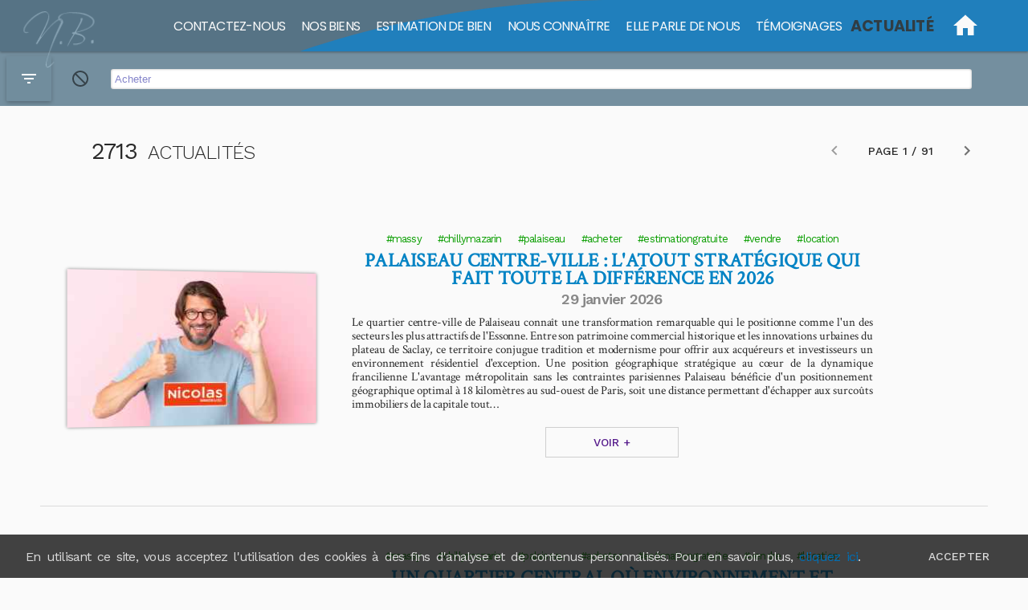

--- FILE ---
content_type: text/html; charset=utf-8
request_url: https://nicolas-benoit-immobilier.fr/actualite/?cat=Acheter
body_size: 11524
content:
<!doctype html>
<html  class="{{$root.page}} mac mac webkit chrome v131-0-0-0 no-mobile" ng-app="EPApp" itemscope itemtype="https://schema.org/RealEstateAgent" lang="fr">
<head>
<meta charset="UTF-8" />
<title class="meta-title">Agence Immobilière à Massy, Palaiseau, Chilly-Mazarin et le Grand Paris - Les actualités</title>
<base href="https://nicolas-benoit-immobilier.fr/" />
<meta name="description" class="meta-description" content="Les dernières tendances du monde de l'immobilier, comment faciliter votre achat ou votre vente, des idées pour votre décoration d'intérieur, et bien d'autres sujets : bienvenue sur mes actus." />
<link rel="canonical" href="https://nicolas-benoit-immobilier.fr/actualite" itemprop="url" />
<link rel="shortlink" href="https://nbimmo.fr/actualite" />
<link rel="manifest" href="https://nicolas-benoit-immobilier.fr/manifest.json">
<meta name="geo.placename" content="france" />
<meta name="viewport" content="width=device-width,initial-scale=1.0" />
<meta name="application-name" content="Agence Immobilière à Massy, Palaiseau, Chilly-Mazarin et le Grand Paris">
<meta name="theme-color" content="rgb(30, 127, 189)">
<meta name="apple-mobile-web-app-status-bar-style" content="translucent black">
<link rel="icon" href="https://nicolas-benoit-immobilier.fr/img/logo-32.png" sizes="32x32" />
<link rel="icon" href="https://nicolas-benoit-immobilier.fr/img/logo-48.png" sizes="48x48" />
<link rel="icon" href="https://nicolas-benoit-immobilier.fr/img/logo-192.png" sizes="192x192" />
<link rel="apple-touch-icon" sizes="180x180" href="https://nicolas-benoit-immobilier.fr/img/app-logo-180.png">
<link rel="apple-touch-icon" sizes="72x72" href="https://nicolas-benoit-immobilier.fr/img/app-logo-72.png" />
<link rel="apple-touch-icon" sizes="114x114" href="https://nicolas-benoit-immobilier.fr/img/app-logo-114.png" />
<link rel="apple-touch-icon" sizes="152x152" href="https://nicolas-benoit-immobilier.fr/img/app-logo-152.png" />
<meta name="msapplication-TileImage" content="https://nicolas-benoit-immobilier.fr/img/app-logo-144.png" />
<meta property="og:url" content="https://nicolas-benoit-immobilier.fr" />
<meta property="og:title" class="meta-title" content="Agence Immobilière à Massy, Palaiseau, Chilly-Mazarin et le Grand Paris - Les actualités" />
<meta property="og:type" content="website" />
<meta property="og:locale" content="fr_FR" />
<meta property="og:image" content="https://nicolas-benoit-immobilier.fr/img/logo-270.png" />
<meta property="og:site_name" content="Agence Immobilière à Massy, Palaiseau, Chilly-Mazarin et le Grand Paris" />
<meta property="og:description" class="meta-description" content="Les dernières tendances du monde de l'immobilier, comment faciliter votre achat ou votre vente, des idées pour votre décoration d'intérieur, et bien d'autres sujets : bienvenue sur mes actus." />
<meta name="twitter:title" class="meta-title" content="Agence Immobilière à Massy, Palaiseau, Chilly-Mazarin et le Grand Paris - Les actualités" /> 
<meta name="twitter:description" class="meta-description" content="Les dernières tendances du monde de l'immobilier, comment faciliter votre achat ou votre vente, des idées pour votre décoration d'intérieur, et bien d'autres sujets : bienvenue sur mes actus." /> 
<meta name="twitter:image:src" content="https://nicolas-benoit-immobilier.fr/img/logo-270.png" />
<meta itemprop="name" class="meta-title" content="Agence Immobilière à Massy, Palaiseau, Chilly-Mazarin et le Grand Paris - Les actualités">
<meta itemprop="description" class="meta-description" content="Les dernières tendances du monde de l'immobilier, comment faciliter votre achat ou votre vente, des idées pour votre décoration d'intérieur, et bien d'autres sujets : bienvenue sur mes actus.">
<meta itemprop="image" content="https://nicolas-benoit-immobilier.fr/img/logo-270.png">
<link rel="stylesheet" href="//ajax.googleapis.com/ajax/libs/angular_material/1.2.5/angular-material.min.css" />
<link rel="stylesheet" href="//fonts.googleapis.com/css?family=Crimson+Text|Raleway|Work+Sans:300,400,500,600|Poppins:300,400,700" />
<link rel="stylesheet" href="https://nicolas-benoit-immobilier.fr/css/site.min.css?ver=MTc2OTE5MTUxOA" />
<script src="//ajax.googleapis.com/ajax/libs/jquery/3.6.3/jquery.min.js"></script>
<script>var navIs='chrome', plateForm='mac', navEngine='webkit', isTablet=false, isSmartphone=false, isMobile=false, hasTouch=false;</script>
<script>var EPparams={"ajaxURL":"ajax\/","absoluteURL":"https:\/\/nicolas-benoit-immobilier.fr\/","request":{"time":1769718328,"uri":"\/actualite\/?cat=Acheter","referer":false},"svgTag":"<svg height=\"100%\" version=\"1.1\" viewBox=\"0 0 24 24\" width=\"100%\" xml:space=\"preserve\" xmlns=\"http:\/\/www.w3.org\/2000\/svg\">","debug":"","FCCURL":"https:\/\/nicolas-benoit-immobilier.fr\/callbacks\/FCCTXT","FCCTXT":"Toute repr\u00e9sentation ou reproduction int\u00e9grale ou partielle faite sans le consentement de l\u2019auteur ou de ses ayants droit ou ayants cause est illicite. Il en est de m\u00eame pour la traduction, l\u2019adaptation ou la transformation, l\u2019arrangement ou la reproduction par un art ou un proc\u00e9d\u00e9 quelconque.","serverTimeZone":"Europe\/Paris","language":"fr","countryISO":"FR","lang":"fr-FR","logVerifLogInterval":"60","autoLogin":"Nicolas-Benoit-Login","siteName":"Nicolas Benoit Agent Immobilier","texts":{"badRequest":"Mauvaises donn\u00e9es","wrongFieldsFound":"Merci de corriger d'abord les erreurs.","emptyRequiredFieldsFound":"Merci de remplir les champs obligatoires.","enterEmail":"Merci d'entrer un email","askBeforeQuit":"En continuant, vous perdez vos modifications!","connectionError":"Probl\u00e8me de connexion","timeoutSession":"Session expir\u00e9e","cantProcess":"La commande n'a pas pu \u00eatre trait\u00e9e.","loading":"Chargement...","cantCancel":"L'op\u00e9ration ne peut \u00eatre annul\u00e9e.","actionCompleted":"Action termin\u00e9e.","sureToDoThat":"Etes-vous s\u00fbr de vouloir faire cette action ?","backToLastPage":"Revenir \u00e0 la page pr\u00e9c\u00e9dente","reloadPage":"Recharger la page","needToReload":"Nous devons recharger la page.","pleaseReloadPage":"Veuillez recharger la page.","pageCantLoad":"Impossible de charger la page. Si cela se reproduit, veuillez recharger la page.","unknownServerError":"Erreur serveur non transmissible.","nothingHere":"Rien n'a \u00e9t\u00e9 trouv\u00e9","itemFound":"L'\u00e9l\u00e9ment que vous recherchez a \u00e9t\u00e9 localis\u00e9.","itemNotFound":"L'\u00e9l\u00e9ment que vous recherchez est introuvable.","uploadInProgress":"Merci d'attendre la fin du t\u00e9l\u00e9chargement.","errWord":"Erreur","infoWord":"Information","areYouSure":"Confirmation","beWarned":"Attention","yes":"Oui","no":"Non","ok":"Ok","search":"Recherche...","contact":"Contacter","continue":"Continuer","quit":"Quitter","cancel":"Annuler","change":"Changer","close":"Fermer","delete":"Supprimer","send":"Envoyer","reset":"R\u00e9initialiser","retry":"R\u00e9essayer","resetParams":"Vous \u00eates sur le point de restaurer les param\u00e8tres par d\u00e9faut. Vous perdrez donc d\u00e9finitivement vos r\u00e9glages personnels."},"mainColor":"#e9550d","colors":["#a25ddc","#00c875","#fdab3d","#e2445c","#138cc0","#037f4c","#ffcb00","#579bfc","#cab641","#4CAF50","#FF9800","#E91E63","#009688","#9E9E9E","#795548","#8BC34A","#673AB7","#9C27B0","#03a9f4","#c4c4c4","#b388ff","#ff8a80","#84ffff","#b388ff"],"urls":{"premium_log":"\/log-premium","log":"\/log","user":{"main":"","login":"\/log","logout":"\/deconnexion"},"home":"","agency":"\/agence-immobiliere-massy","presses":"\/articles-de-presse","expert":"\/expert","temoignages":"\/temoignages","baremesHonoraires":"\/bareme-honoraires","mentionsLegales":"\/mentions-legales","politiqueConfidentialite":"\/politique-de-confidentialite","immo":"\/acheter-un-bien","single-immo":"\/acheter-un-bien\/{w:string}","actu":"\/actualite","actuCategory":"\/actualite\/rubrique","single-actu":"\/actualite\/{w:string}","media":"\/media","premium":"\/premium","valuation":"\/estimation-en-ligne","valuationByDistrict":"\/quartiers","valuationByStreet":"\/rues","valuationOfCity":"\/{locality:slug}-{citycode:citycode}","valuationOfDistrict":"\/quartier-{name:slug}-{id:int}","valuationOfStreet":"\/{street:slug}-{street_id:streetcode}","admin":"\/admin","actulist":"\/admin\/liste-actualites","newactu":"\/admin\/nouvelle-actualite","editactu":"\/admin\/modifier_actualite","config":"\/admin\/reglages","sales":"\/admin\/ventes","library":"\/admin\/medias","logout":"\/admin\/deconnexion"},"values":{"term":{"path":"term\/","emptyText":"aucun estimation en ligne","name":"estimation en ligne","pluralName":"estimations en ligne","thisItem":"cette estimation en ligne","theseItems":"ces estimations en ligne","allItems":"toutes les estimations en ligne","deleteDefinitely":"Supprimer d\u00e9finitivement cette estimation en ligne ?","noOrder":"Aucun tri","defaultOrderText":"Tri par d\u00e9faut","orderBy":"Trier par ","filterBy":"Filter par ","activatedItems":"estimations en ligne actifs","notActivatedItems":"estimations en ligne non actifs","typeText":"type","dateText":"date","statusText":"statut","categoryText":"cat\u00e9gorie","creationDate":"date de cr\u00e9ation","listLimit":30,"adminListLimit":50},"mediaterm":{"path":"mediaterm\/","emptyText":"aucun m\u00e9dia","name":"m\u00e9dia","pluralName":"m\u00e9dias","thisItem":"ce m\u00e9dia","theseItems":"ces m\u00e9dias","allItems":"tous les m\u00e9dias","deleteDefinitely":"Supprimer d\u00e9finitivement ce m\u00e9dia ?","noOrder":"Aucun tri","orderBy":"Trier par ","defaultOrderText":"Tri par d\u00e9faut","filterBy":"Filter par ","activatedItems":"m\u00e9dias actifs","notActivatedItems":"m\u00e9dias non actifs","typeText":"type","dateText":"date","statusText":"statut","categoryText":"cat\u00e9gorie","creationDate":"date de cr\u00e9ation","listLimit":30,"adminListLimit":50,"categories":[],"dimSep":"!___!","noPicture":"https:\/\/nicolas-benoit-immobilier.fr\/img\/nopicture.jpg"},"publishable":{"path":"publishable\/","emptyText":"aucune publication","name":"publication","pluralName":"publications","thisItem":"cette publication","theseItems":"ces publications","allItems":"toutes les publications","deleteDefinitely":"Supprimer d\u00e9finitivement cette publication ?","noOrder":"Aucun tri","orderBy":"Trier par ","defaultOrderText":"Tri par d\u00e9faut","filterBy":"Filter par ","activatedItems":"Publications publi\u00e9es","notActivatedItems":"Publications non publi\u00e9es","typeText":"type","dateText":"date","statusText":"statut","categoryText":"rubrique","creationDate":"date de cr\u00e9ation","listLimit":30,"adminListLimit":50,"categories":[],"dimSep":"!___!","noPicture":"https:\/\/nicolas-benoit-immobilier.fr\/img\/nopicture.jpg","titleText":"titre de la publication","publicationDate":"date de parution","editionOnlyTags":"<!--editStart-->%s<!--editEnd-->","cancelTags":"<!--cancelStart-->%s<!--cancelEnd-->"},"actu":{"path":"actu\/","emptyText":"aucune actualit\u00e9","name":"actualit\u00e9","pluralName":"actualit\u00e9s","thisItem":"cette actualit\u00e9","theseItems":"ces actualit\u00e9s","allItems":"toutes les actualit\u00e9s","deleteDefinitely":"Supprimer d\u00e9finitivement cette actualit\u00e9 ?","noOrder":"Aucun tri","orderBy":"Trier par ","defaultOrderText":"Tri par d\u00e9faut","filterBy":"Filter par ","activatedItems":"Actualit\u00e9s publi\u00e9es","notActivatedItems":"Actualit\u00e9s non publi\u00e9es","typeText":"type","dateText":"date","statusText":"statut","categoryText":"hashtag","creationDate":"date de cr\u00e9ation","listLimit":30,"adminListLimit":50,"categories":[],"dimSep":"!___!","noPicture":"https:\/\/nicolas-benoit-immobilier.fr\/img\/nopicture.jpg","titleText":"titre de la publication","publicationDate":"date de parution","editionOnlyTags":"<!--editStart-->%s<!--editEnd-->","cancelTags":"<!--cancelStart-->%s<!--cancelEnd-->","categoryTitle":"actualit\u00e9s","noItemWithThisCategory":"aucune actualit\u00e9 dans cette rubrique","agencyDescription":"Agence Immobili\u00e8re \u00e0 Massy, Palaiseau et Chilly-Mazarin"},"user":{"path":"user\/","emptyText":"aucun utilisateur","name":"utilisateur","pluralName":"utilisateurs","thisItem":"cet utilisateur","theseItems":"ces utilisateurs","deleteDefinitely":"Supprimer d\u00e9finitivement cet utilisateur ?","noOrder":"Aucun tri","orderBy":"Trier par ","typeText":"type","dateText":"date","statusText":"statut","categoryText":"cat\u00e9gorie","creationDate":"date de cr\u00e9ation","listLimit":30,"adminListLimit":50,"login":"Connexion","logout":"D\u00e9connexion","signup":"Inscription","lostpw":"Mot de passe perdu","lostpwEmail":"Un nouveau mot de passe va vous \u00eatre envoy\u00e9. Merci de confirmer votre email.","wrongPassword":"Mot de passe incorrect.","wrondPasswordWithHelp":"Mot de passe incorrect. Cliquez ici si vous l'avez oubli\u00e9.","passwordWanted":"Merci de remplir votre mot de passe.","passwordWrongForm":"Merci de remplir le formulaire correctement","newPasswordSent":"Un nouveau mot de passe vous a \u00e9t\u00e9 envoy\u00e9.","validation":"Validation de compte","disconnected":"Vous \u00eates d\u00e9connect\u00e9(e).","yourMessage":"Votre message","contactAdmin":"Contacter mon administrateur","noPicture":"https:\/\/nicolas-benoit-immobilier.fr\/img\/nopicture_user.png"},"acheteur":{"emptyText":"aucun utilisateur","name":"utilisateur","pluralName":"utilisateurs","thisItem":"cet utilisateur","theseItems":"ces utilisateurs","deleteDefinitely":"Supprimer d\u00e9finitivement cet utilisateur ?","noOrder":"Aucun tri","orderBy":"Trier par ","typeText":"type","dateText":"date","statusText":"statut","categoryText":"cat\u00e9gorie","creationDate":"date de cr\u00e9ation","categories":[],"path":"acheteur\/","login":"Connexion","logout":"D\u00e9connexion","signup":"Inscription","lostpw":"Mot de passe perdu","lostpwEmail":"Un nouveau mot de passe va vous \u00eatre envoy\u00e9. Merci de confirmer votre email.","wrongPassword":"Mot de passe incorrect.","wrondPasswordWithHelp":"Mot de passe incorrect. Cliquez ici si vous l'avez oubli\u00e9.","passwordWanted":"Merci de remplir votre mot de passe.","passwordWrongForm":"Merci de remplir le formulaire correctement","newPasswordSent":"Un nouveau mot de passe vous a \u00e9t\u00e9 envoy\u00e9.","validation":"Validation de compte","disconnected":"Vous \u00eates d\u00e9connect\u00e9(e).","yourMessage":"Votre message","contactAdmin":"Contacter mon administrateur","noPicture":"https:\/\/nicolas-benoit-immobilier.fr\/img\/nopicture_user.png"},"premium":{"emptyText":"aucun acheteur premium","name":"acheteur premium","pluralName":"acheteur premiums","thisItem":"cet acheteur premium","theseItems":"ces acheteur premiums","deleteDefinitely":"Supprimer d\u00e9finitivement cet acheteur premium ?","noOrder":"Aucun tri","orderBy":"Trier par ","typeText":"type","dateText":"date","statusText":"statut","categoryText":"cat\u00e9gorie","creationDate":"date de cr\u00e9ation","categories":[],"path":"premium\/","login":"Connexion","logout":"D\u00e9connexion","signup":"Inscription","lostpw":"Mot de passe perdu","lostpwEmail":"Un nouveau mot de passe va vous \u00eatre envoy\u00e9. Merci de confirmer votre email.","wrongPassword":"Mot de passe incorrect.","wrondPasswordWithHelp":"Mot de passe incorrect. Cliquez ici si vous l'avez oubli\u00e9.","passwordWanted":"Merci de remplir votre mot de passe.","passwordWrongForm":"Merci de remplir le formulaire correctement","newPasswordSent":"Un nouveau mot de passe vous a \u00e9t\u00e9 envoy\u00e9.","validation":"Validation de compte","disconnected":"Vous \u00eates d\u00e9connect\u00e9(e).","yourMessage":"Votre message","contactAdmin":"Contacter mon administrateur","noPicture":"https:\/\/nicolas-benoit-immobilier.fr\/img\/nopicture_user.png"},"review":{"path":"review\/","emptyText":"aucun avis","name":"avis","pluralName":"aviss","thisItem":"cet avis","theseItems":"ces aviss","allItems":"tous les aviss","deleteDefinitely":"Supprimer d\u00e9finitivement cet avis ?","noOrder":"Aucun tri","orderBy":"Trier par ","defaultOrderText":"Tri par d\u00e9faut","filterBy":"Filter par ","activatedItems":"aviss actifs","notActivatedItems":"Avis non publi\u00e9s","typeText":"type","dateText":"date","statusText":"statut","categoryText":"cat\u00e9gorie","creationDate":"date de cr\u00e9ation","listLimit":10,"adminListLimit":50,"categories":[],"maxLength":50,"emailRequired":true,"updateThis":"Modifier l'avis laiss\u00e9 par"},"comment":{"path":"comment\/","emptyText":"aucun commentaire","name":"commentaire","pluralName":"commentaires","thisItem":"ce commentaire","theseItems":"ces commentaires","allItems":"tous les commentaires","deleteDefinitely":"Supprimer d\u00e9finitivement ce commentaire ?","noOrder":"Aucun tri","orderBy":"Trier par ","defaultOrderText":"Tri par d\u00e9faut","filterBy":"Filter par ","activatedItems":"commentaires actifs","notActivatedItems":"Commentaire non publi\u00e9s","typeText":"type","dateText":"date","statusText":"statut","categoryText":"cat\u00e9gorie","creationDate":"date de cr\u00e9ation","listLimit":10,"adminListLimit":50,"categories":[],"maxLength":50,"emailRequired":true,"updateThis":"Modifier le commentaire laiss\u00e9 par"},"googleMapApiKey":"AIzaSyAl63qL5-w79pa6JHrY80HoSMmvSGi5jqo","googleMapFindPlaceUrl":"https:\/\/www.google.fr\/maps\/search\/","regions":{"C1":{"name":"Alsace","geo_ip":"C1","departements":{"67":"Bas Rhin","68":"Haut Rhin"}},"97":{"name":"Aquitaine","geo_ip":97,"departements":{"24":"Dordogne","33":"Gironde","40":"Landes","47":"Lot et Garonne","64":"Pyr\u00e9n\u00e9es Atlantiques"}},"98":{"name":"Auvergne","geo_ip":98,"departements":{"03":"Allier","15":"Cantal","43":"Haute Loire","63":"Puy de D\u00f4me"}},"99":{"name":"Basse-Normandie","geo_ip":99,"departements":{"14":"Calvados","50":"Manche","61":"Orne"}},"A1":{"name":"Bourgogne","geo_ip":"A1","departements":{"21":"C\u00f4te d'or","58":"Ni\u00e8vre","71":"Sa\u00f4ne et Loire","89":"Yonne"}},"A2":{"name":"Bretagne","geo_ip":"A2","departements":{"22":"C\u00f4tes d'Armor","29":"Finist\u00e8re","35":"Ile et Vilaine","56":"Morbihan"}},"A3":{"name":"Centre","geo_ip":"A3","departements":{"18":"Cher","28":"Eure et Loir","36":"Indre","37":"Indre et Loire","41":"Loir et Cher","45":"Loiret"}},"A4":{"name":"Champagne-Ardenne","geo_ip":"A4","departements":{"08":"Ardennes","10":"Aube","51":"Marne","52":"Haute Marne"}},"A5":{"name":"Corse","geo_ip":"A5","departements":{"2a":"Corse du Sud","2b":"Haute Corse"}},"A6":{"name":"Franche-Comt\u00e9","geo_ip":"A6","departements":{"25":"Doubs","39":"Jura","70":"Haute Sa\u00f4ne","90":"Territoire de Belfort"}},"A7":{"name":"Haute-Normandie","geo_ip":"A7","departements":{"27":"Eure","76":"Seine Maritime"}},"A8":{"name":"\u00cele-de-France","geo_ip":"A8","departements":{"75":"Paris","77":"Seine et Marne","78":"Yvelines","91":"Essonne","92":"Hauts de Seine","93":"Seine Saint Denis","94":"Val de Marne","95":"Val d'Oise"}},"A9":{"name":"Languedoc-Roussillon","geo_ip":"A9","departements":{"11":"Aude","30":"Gard","34":"H\u00e9rault","48":"Loz\u00e8re","66":"Pyr\u00e9n\u00e9es Orientales"}},"B1":{"name":"Limousin","geo_ip":"B1","departements":{"19":"Corr\u00e8ze","23":"Creuse","87":"Haute Vienne"}},"B2":{"name":"Lorraine","geo_ip":"B2","departements":{"54":"Meurthe et Moselle","55":"Meuse","57":"Moselle","88":"Vosges"}},"B3":{"name":"Midi-Pyr\u00e9n\u00e9es","geo_ip":"B3","departements":{"09":"Ari\u00e8ge","12":"Aveyron","31":"Haute garonne","32":"Gers","46":"Lot","65":"Hautes Pyr\u00e9n\u00e9es","81":"Tarn","82":"Tarn et Garonne"}},"B4":{"name":"Nord-Pas-de-Calais","geo_ip":"B4","departements":{"59":"Nord","62":"Pas de Calais"}},"B5":{"name":"Pays de la Loire","geo_ip":"B5","departements":{"44":"Loire Atlantique","49":"Maine et Loire","53":"Mayenne","72":"Sarthe","85":"Vend\u00e9e"}},"B6":{"name":"Picardie","geo_ip":"B6","departements":{"02":"Aisne","60":"Oise","80":"Somme"}},"B7":{"name":"Poitou-Charentes","geo_ip":"B7","departements":{"16":"Charente","17":"Charente maritime","79":"Deux S\u00e8vres","86":"Vienne"}},"B8":{"name":"Provence-Alpes-C\u00f4te d'Azur","geo_ip":"B8","departements":{"04":"Alpes de haute provence","05":"Hautes alpes","06":"Alpes maritimes","13":"Bouches du rh\u00f4ne","83":"Var","84":"Vaucluse"}},"B9":{"name":"Rh\u00f4ne-Alpes","geo_ip":"B9","departements":{"01":"Ain","07":"Ard\u00e8che","26":"Dr\u00f4me","38":"Is\u00e8re","42":"Loire","69":"Rh\u00f4ne","73":"Savoie","74":"Haute Savoie"}}},"countries":{"AF":"Afghanistan","AX":"Aland Islands","AL":"Albania","DZ":"Algeria","AS":"American Samoa","AD":"Andorra","AO":"Angola","AI":"Anguilla","AQ":"Antarctica","AG":"Antigua and Barbuda","AR":"Argentina","AM":"Armenia","AW":"Aruba","AU":"Australia","AT":"Austria","AZ":"Azerbaijan","BS":"Bahamas","BH":"Bahrain","BD":"Bangladesh","BB":"Barbados","BY":"Belarus","BE":"Belgium","BZ":"Belize","BJ":"Benin","BM":"Bermuda","BT":"Bhutan","BO":"Bolivia","BQ":"Bonaire","BA":"Bosnia and Herzegovina","BW":"Botswana","BV":"Bouvet Island","BR":"Brazil","IO":"British Indian Ocean Territory","BN":"Brunei Darussalam","BG":"Bulgaria","BF":"Burkina Faso","BI":"Burundi","KH":"Cambodia","CM":"Cameroon","CA":"Canada","CV":"Cape Verde","KY":"Cayman Islands","CF":"Central African Republic","TD":"Chad","CL":"Chile","CN":"China","CX":"Christmas Island","CC":"Cocos Islands","CO":"Colombia","KM":"Comoros","CG":"Congo","CD":"Democratic Republic of the Congo","CK":"Cook Islands","CR":"Costa Rica","CI":"C\u00f4te d'Ivoire","HR":"Croatia","CU":"Cuba","CW":"Cura\u00e7ao","CY":"Cyprus","CZ":"Czech Republic","DK":"Denmark","DJ":"Djibouti","DM":"Dominica","DO":"Dominican Republic","EC":"Ecuador","EG":"Egypt","SV":"El Salvador","GQ":"Equatorial Guinea","ER":"Eritrea","EE":"Estonia","ET":"Ethiopia","FK":"Falkland Islands (Malvinas)","FO":"Faroe Islands","FJ":"Fiji","FI":"Finland","FR":"France","GF":"French Guiana","PF":"French Polynesia","TF":"French Southern Territories","GA":"Gabon","GM":"Gambia","GE":"Georgia","DE":"Germany","GH":"Ghana","GI":"Gibraltar","GR":"Greece","GL":"Greenland","GD":"Grenada","GP":"Guadeloupe","GU":"Guam","GT":"Guatemala","GG":"Guernsey","GN":"Guinea","GW":"Guinea-Bissau","GY":"Guyana","HT":"Haiti","HM":"Heard Island and McDonald Islands","VA":"Holy See (Vatican City State)","HN":"Honduras","HK":"Hong Kong","HU":"Hungary","IS":"Iceland","IN":"India","ID":"Indonesia","IR":"Iran","IQ":"Iraq","IE":"Ireland","IM":"Isle of Man","IL":"Israel","IT":"Italy","JM":"Jamaica","JP":"Japan","JE":"Jersey","JO":"Jordan","KZ":"Kazakhstan","KE":"Kenya","KI":"Kiribati","KP":"North Korea","KR":"South Korea","KW":"Kuwait","KG":"Kyrgyzstan","LA":"Laos","LV":"Latvia","LB":"Lebanon","LS":"Lesotho","LR":"Liberia","LY":"Libya","LI":"Liechtenstein","LT":"Lithuania","LU":"Luxembourg","MO":"Macao","MK":"Macedonia","MG":"Madagascar","MW":"Malawi","MY":"Malaysia","MV":"Maldives","ML":"Mali","MT":"Malta","MH":"Marshall Islands","MQ":"Martinique","MR":"Mauritania","MU":"Mauritius","YT":"Mayotte","MX":"Mexico","FM":"Micronesia","MD":"Moldova","MC":"Monaco","MN":"Mongolia","ME":"Montenegro","MS":"Montserrat","MA":"Morocco","MZ":"Mozambique","MM":"Myanmar","NA":"Namibia","NR":"Nauru","NP":"Nepal","NL":"Netherlands","NC":"New Caledonia","NZ":"New Zealand","NI":"Nicaragua","NE":"Niger","NG":"Nigeria","NU":"Niue","NF":"Norfolk Island","MP":"Northern Mariana Islands","NO":"Norway","OM":"Oman","PK":"Pakistan","PW":"Palau","PS":"Palestine","PA":"Panama","PG":"Papua New Guinea","PY":"Paraguay","PE":"Peru","PH":"Philippines","PN":"Pitcairn","PL":"Poland","PT":"Portugal","PR":"Puerto Rico","QA":"Qatar","RE":"R\u00e9union","RO":"Romania","RU":"Russian Federation","RW":"Rwanda","BL":"Saint Barth\u00e9lemy","SH":"Saint Helena","KN":"Saint Kitts and Nevis","LC":"Saint Lucia","MF":"Saint Martin (French part)","PM":"Saint Pierre and Miquelon","VC":"Saint Vincent and the Grenadines","WS":"Samoa","SM":"San Marino","ST":"Sao Tome and Principe","SA":"Saudi Arabia","SN":"Senegal","RS":"Serbia","SC":"Seychelles","SL":"Sierra Leone","SG":"Singapore","SX":"Sint Maarten","SK":"Slovakia","SI":"Slovenia","SB":"Solomon Islands","SO":"Somalia","ZA":"South Africa","GS":"South Georgia and the South Sandwich Islands","SS":"South Sudan","ES":"Spain","LK":"Sri Lanka","SD":"Sudan","SR":"Suriname","SJ":"Svalbard and Jan Mayen","SZ":"Swaziland","SE":"Sweden","CH":"Switzerland","SY":"Syrian Arab Republic","TW":"Taiwan","TJ":"Tajikistan","TZ":"Tanzania","TH":"Thailand","TL":"Timor-Leste","TG":"Togo","TK":"Tokelau","TO":"Tonga","TT":"Trinidad and Tobago","TN":"Tunisia","TR":"Turkey","TM":"Turkmenistan","TC":"Turks and Caicos Islands","TV":"Tuvalu","UG":"Uganda","UA":"Ukraine","AE":"United Arab Emirates","GB":"United Kingdom","US":"United States","UM":"United States Minor Outlying Islands","UY":"Uruguay","UZ":"Uzbekistan","VU":"Vanuatu","VE":"Venezuela","VN":"Viet Nam","VG":"Virgin Islands, British","VI":"Virgin Islands, U.S.","WF":"Wallis and Futuna","EH":"Western Sahara","YE":"Yemen","ZM":"Zambia","ZW":"Zimbabwe"},"immo":{"path":"immo\/","emptyText":"aucun bien immobilier","name":"bien immobilier","pluralName":"biens immobiliers","thisItem":"ce bien immobilier","theseItems":"ces biens immobiliers","allItems":"tous les biens immobiliers","deleteDefinitely":"Supprimer d\u00e9finitivement ce bien immobilier ?","noOrder":"Aucun tri","orderBy":"Trier par ","defaultOrderText":"Tri par d\u00e9faut","filterBy":"Filter par ","activatedItems":"Biens immobiliers publi\u00e9s","notActivatedItems":"Biens immobiliers non publi\u00e9s","typeText":"type","dateText":"date","statusText":"statut","categoryText":"type","creationDate":"date de cr\u00e9ation","listLimit":50,"adminListLimit":50,"categories":[],"dimSep":"!___!","noPicture":"https:\/\/nicolas-benoit-immobilier.fr\/img\/nopicture.jpg","titleText":"titre de la publication","publicationDate":"date de parution","editionOnlyTags":"<!--editStart-->%s<!--editEnd-->","cancelTags":"<!--cancelStart-->%s<!--cancelEnd-->","googleApiKey":"AIzaSyAl63qL5-w79pa6JHrY80HoSMmvSGi5jqo","schemaItemtype":"https:\/\/schema.org\/OfferForPurchase","mapZoom":18,"mapRadius":40,"mapMarker":"","acheteurFormUrlQuery":"projet-d-achat-immobilier","options":{"ascenseur":"ascenseur","garage":"garage","parking_box":"parking boxable","veranda":"v\u00e9randa","jardin":"jardin","chambre_rdc":"chambre au RDC","parking":"parking","piscine":"piscine","terrain":"terrain","terrasse":"terrasse","balcon":"balcon","cuisine_equip":"cuisine \u00e9quip\u00e9e","a_renover":"\u00e0 r\u00e9nover","cave":"cave","handicap":"facilit\u00e9 d\u2019acc\u00e8s aux personnes \u00e0 mobilit\u00e9 r\u00e9duite"},"types":{"maison":"maison","appartement":"appartement","studio":"studio","duplex":"duplex","triplex":"triplex","loft":"loft","parking":"parking","terrain":"terrain","immeuble":"immeuble","box_garage":"box \/ garage"},"energies":{"A":"(A) Moins de 50","B":"(B) 50 \u00e0 90","C":"(C) 91 \u00e0 150","D":"(D) 151 \u00e0 230","E":"(E) 231 \u00e0 330","F":"(F) 331 \u00e0 450","G":"(G) Plus de 450"},"ges":{"A":"(A) Moins de 5","B":"(B) 6 \u00e0 10","C":"(C) 11 \u00e0 20","D":"(D) 21 \u00e0 35","E":"(E) 36 \u00e0 55","F":"(F) 56 \u00e0 80","G":"(G) Plus de 80"}},"transfer":{"path":"transfer\/","emptyText":"aucun Transfert NBI","name":"Transfert NBI","pluralName":"Transfert NBIs","thisItem":"cet Transfert NBI","theseItems":"ces Transfert NBIs","allItems":"tous les Transfert NBIs","deleteDefinitely":"Supprimer d\u00e9finitivement cet Transfert NBI ?","noOrder":"Aucun tri","orderBy":"Trier par ","defaultOrderText":"Tri par d\u00e9faut","filterBy":"Filter par ","activatedItems":"Transfert NBIs actifs","notActivatedItems":"Transfert NBIs non actifs","typeText":"type","dateText":"date","statusText":"statut","categoryText":"cat\u00e9gorie","creationDate":"date de cr\u00e9ation","listLimit":30,"adminListLimit":50,"categories":[]},"Valuation":{"path":"Valuation\/","emptyText":"aucun estimation en ligne","name":"estimation en ligne","pluralName":"estimations en ligne","thisItem":"cette estimation en ligne","theseItems":"ces estimations en ligne","allItems":"toutes les estimations en ligne","deleteDefinitely":"Supprimer d\u00e9finitivement cette estimation en ligne ?","noOrder":"Aucun tri","orderBy":"Trier par ","defaultOrderText":"Tri par d\u00e9faut","filterBy":"Filter par ","activatedItems":"estimations en ligne actifs","notActivatedItems":"estimations en ligne non actifs","typeText":"type","dateText":"date","statusText":"statut","categoryText":"cat\u00e9gorie","creationDate":"date de cr\u00e9ation","listLimit":30,"adminListLimit":50,"categories":[],"googleApiKey":"AIzaSyAl63qL5-w79pa6JHrY80HoSMmvSGi5jqo"},"libraryCss":"https:\/\/nicolas-benoit-immobilier.fr\/css\/library.css","libraryName":{"image":"image","video":"vid\u00e9o","library":"librairie","media":"m\u00e9dia"},"libraryCookie":"675a6796650184fe4c62ef6c3a263ce6","libraryCookieName":"_REGMED_nicolas.benoit.immob","mediaUrl":"https:\/\/nicolas-benoit-immobilier.fr\/share\/","mediaMaxSizeName":80,"mediaListLimit":200,"autoUpdateInterval":10,"localisation":{"region":"","city":"Columbus","country":"United States","local":"US","latitude":"39.962502","longitude":"-83.006104"},"user_id":0,"isAdmin":false,"pages":{"home":{"title":"Vente et estimation de biens immobiliers","url":"","description":"Notre r\u00f4le? Vous conseiller tout au long de votre projet immobilier, de sa r\u00e9flexion \u00e0 sa concr\u00e9tisation. Expert sur les prix de votre quartier, appelez-nous pour une estimation rapide et fiable."},"agency":{"title":"Une agence immobili\u00e8re reconnue pour son expertise locale","url":"\/agence-immobiliere-massy","description":"Notre agence en d\u00e9tail : exp\u00e9rience, expertise, estimation en ligne et engagement caritatif. Tout ce que vous voulez savoir sur ce qui nous rend incontournable sur Massy et ses alentours."},"presses":{"title":"Votre agence dans la presse","url":"\/articles-de-presse","description":"Articles de presse dans lesquels l\u2019agence est cit\u00e9e et enqu\u00eates o\u00f9 notre expertise dans le domaine de l\u2019immobilier a eu un r\u00f4le."},"expert":{"title":"Vente et estimation de biens immobiliers","url":"\/expert","description":"Notre r\u00f4le? Vous conseiller tout au long de votre projet immobilier, de sa r\u00e9flexion \u00e0 sa concr\u00e9tisation. Expert sur les prix de votre quartier, appelez-nous pour une estimation rapide et fiable."},"temoignages":{"title":"Avis Google","url":"\/temoignages","description":"Retrouvez les avis Google sur Nicolas Immobilier"},"baremesHonoraires":{"title":"Bar\u00eame des honoraires","url":"\/bareme-honoraires","description":"Bar\u00eame des honoraires de Nicolas Immobilier"},"mentionsLegales":{"title":"Mentions l\u00e9gales","url":"\/mentions-legales","description":"Mentions l\u00e9gales de Nicolas Immobilier"},"politiqueConfidentialite":{"title":"politique de confidentialit\u00e9","url":"\/politique-de-confidentialite","description":"Politique de confidentialit\u00e9 de Nicolas Immobilier"},"immo":{"title":"Acheter un bien immobilier","url":"\/acheter-un-bien","description":"Mes derni\u00e8res annonces immobili\u00e8res en exclusivit\u00e9 ! Soyez les premiers au courant pour ne pas rater l'appartement ou la maison de vos r\u00eaves."},"single-immo":{"title":"[:TITLE]","url":"\/acheter-un-bien\/{w:string}","description":"[:AD]"},"actu":{"title":"Les actualit\u00e9s","url":"\/actualite","description":"Les derni\u00e8res tendances du monde de l'immobilier, comment faciliter votre achat ou votre vente, des id\u00e9es pour votre d\u00e9coration d'int\u00e9rieur, et bien d'autres sujets : bienvenue sur mes actus."},"actuCategory":{"title":"actualit\u00e9s : [:HASHTAG]","url":"\/actualite\/rubrique","description":"Les derni\u00e8res tendances du monde de l'immobilier, comment faciliter votre achat ou votre vente, des id\u00e9es pour votre d\u00e9coration d'int\u00e9rieur, et bien d'autres sujets : bienvenue sur mes actus."},"single-actu":{"title":"[:TITLE]","url":"\/actualite\/{w:string}","description":"[:AD]"},"media":{"title":"Photos et vid\u00e9os \u00e0 disposition","url":"\/media","description":"Nicolas Benoit a collect\u00e9 photos et vid\u00e9os lors d'un \u00e9v\u00e9nement. Ces m\u00e9dias sont \u00e0 disposition, choisissez et t\u00e9l\u00e9chargez celles qui vous int\u00e9ressent."},"premium":{"title":"acheteur premium","url":"\/premium","description":""},"valuation":{"title":"Estimation de bien en ligne gratuite et sans inscription","url":"\/estimation-en-ligne","description":"Faites une estimation immobili\u00e8re de votre appartement ou de votre maison gratuitement et sans inscription."},"valuationByDistrict":{"title":"Prix m2 : quartiers de [:CITY]","url":"\/quartiers","description":"Faites une estimation immobili\u00e8re de votre appartement ou de votre maison selon le quartier de [:CITY] o\u00f9 vous habitez."},"valuationByStreet":{"title":"Prix m2 : rues de [:CITY]","url":"\/rues","description":"Faites une estimation immobili\u00e8re de votre appartement ou de votre maison selon la rue de [:CITY] o\u00f9 vous habitez."},"valuationOfCity":{"title":"Prix m2 : ville de [:CITY]","url":"\/{locality:slug}-{citycode:citycode}","description":"Faites une estimation immobili\u00e8re de votre appartement ou de votre maison sur la ville de [:CITY]."},"valuationOfDistrict":{"title":"Prix m2 : quartier [:DISTRICT] sur [:CITY]","url":"\/quartier-{name:slug}-{id:int}","description":"Faites une estimation immobili\u00e8re de votre appartement ou de votre maison sur le quartier [:DISTRICT] de la ville de [:CITY]."},"valuationOfStreet":{"title":"Prix m2 : rue [:STREET] sur [:CITY]","url":"\/{street:slug}-{street_id:streetcode}","description":"Faites une estimation immobili\u00e8re de votre appartement ou de votre maison sur la rue [:STREET] de la ville de [:CITY]."},"log":{"title":"Connexion","url":"\/log","description":""},"admin":{"title":"administration","url":"\/admin","description":""},"actulist":{"title":"Liste des actus","url":"\/admin\/liste-actualites","description":""},"newactu":{"title":"Ajouter une actu","url":"\/admin\/nouvelle-actualite","description":""},"editactu":{"title":"Modifier cette actu","url":"\/admin\/modifier_actualite","description":""},"config":{"title":"Param\u00e8tres & r\u00e9glages","url":"\/admin\/reglages","description":""},"sales":{"title":"Listing de ventes","url":"\/admin\/ventes","description":""},"library":{"title":"G\u00e9rer les media","url":"\/admin\/medias","description":""},"logout":{"title":"Me d\u00e9connecter","url":"\/admin\/deconnexion","description":""}},"isMobile":true,"contact":{"main":{"tel":"","cell":"06.63.05.80.22","email":"joindre@nicolas-benoit-immobilier.fr","footer":"<span ng-if=\"$root.values.contact.assistant.tel\">Si vous le souhaitez, vous pouvez joindre mon assistante par t\u00e9l\u00e9phone au&nbsp;<strong>{{$root.values.contact.assistant.tel}}<\/strong>, ou me contacter directement au&nbsp;<strong>%s<\/strong>.<\/span><span ng-if=\"!$root.values.contact.assistant.tel\">Si vous le souhaitez, vous pouvez me joindre directement par t\u00e9l\u00e9phone au <strong>%s<\/strong>.<\/span>","name":"Nicolas","title":"Me solliciter pour <span>le bien r\u00e9f: {{dialog.contact.idannonce}}<\/span>","message":"Bonjour,\n            \nJ'aurais aim\u00e9 visiter ce bien.\nMerci de me recontacter pour m'obtenir un rendez-vous.\n\nMes disponibilit\u00e9s sont ...\n\nCordialement."},"agence_immo":{"tel":"","cell":"06.63.05.80.22","email":"nicolas@nbimmo.fr","footer":"<span ng-if=\"$root.values.contact.assistant.tel\">Si vous le souhaitez, vous pouvez joindre mon assistante par t\u00e9l\u00e9phone au&nbsp;<strong>{{$root.values.contact.assistant.tel}}<\/strong>, ou me contacter directement au&nbsp;<strong>%s<\/strong>.<\/span><span ng-if=\"!$root.values.contact.assistant.tel\">Si vous le souhaitez, vous pouvez me joindre directement par t\u00e9l\u00e9phone au <strong>%s<\/strong>.<\/span>","agentOrder":3,"name":"Nicolas BENOIT","positionHeld":"G\u00e9rant","title":"Demander une visite \u00e0 %s","photo":"agents\/nicolas.jpg","registration":"Agence Immobili\u00e8re titulaire de la carte professionnelle Transaction d\u00e9livr\u00e9e par la CCI de l\u2019Essonne sous le num\u00e9ro CPI 9101 20 21 000 000 054"},"agent_simon":{"tel":"06.95.42.65.05","cell":"06.95.42.65.05","email":"smartinage@nbimmo.fr","footer":"<span ng-if=\"$root.values.contact.assistant.tel\">Si vous le souhaitez, vous pouvez joindre mon assistante par t\u00e9l\u00e9phone au&nbsp;<strong>{{$root.values.contact.assistant.tel}}<\/strong>, ou me contacter directement au&nbsp;<strong>%s<\/strong>.<\/span><span ng-if=\"!$root.values.contact.assistant.tel\">Si vous le souhaitez, vous pouvez me joindre directement par t\u00e9l\u00e9phone au <strong>%s<\/strong>.<\/span>","agentOrder":4,"name":"Simon MARTINAGE","positionHeld":"Directeur Massy Palaiseau","title":"Demander une visite \u00e0 %s","photo":"agents\/simon.jpg","registration":"Agence Immobili\u00e8re titulaire de la carte professionnelle Transaction d\u00e9livr\u00e9e par la CCI de l\u2019Essonne sous le num\u00e9ro CPI 9101 20 21 000 000 054"},"agent_guillaume":{"tel":"06.69.56.15.63","cell":"06.69.56.15.63","email":"gpayet@nbimmo.fr","footer":"<span ng-if=\"$root.values.contact.assistant.tel\">Si vous le souhaitez, vous pouvez joindre mon assistante par t\u00e9l\u00e9phone au&nbsp;<strong>{{$root.values.contact.assistant.tel}}<\/strong>, ou me contacter directement au&nbsp;<strong>%s<\/strong>.<\/span><span ng-if=\"!$root.values.contact.assistant.tel\">Si vous le souhaitez, vous pouvez me joindre directement par t\u00e9l\u00e9phone au <strong>%s<\/strong>.<\/span>","agentOrder":1,"name":"Guillaume PAYET","positionHeld":"Directeur Chilly-Mazarin Morangis","title":"Demander une visite \u00e0 %s","photo":"agents\/guillaume.jpg","registration":"Agence Immobili\u00e8re titulaire de la carte professionnelle Transaction d\u00e9livr\u00e9e par la CCI de l\u2019Essonne sous le num\u00e9ro CPI 9101 20 21 000 000 054"},"agent_noemie":{"tel":"06.47.23.44.34","cell":"06.47.23.44.34","email":"nsimonel@nbimmo.fr","footer":"<span ng-if=\"$root.values.contact.assistant.tel\">Si vous le souhaitez, vous pouvez joindre mon assistante par t\u00e9l\u00e9phone au&nbsp;<strong>{{$root.values.contact.assistant.tel}}<\/strong>, ou me contacter directement au&nbsp;<strong>%s<\/strong>.<\/span><span ng-if=\"!$root.values.contact.assistant.tel\">Si vous le souhaitez, vous pouvez me joindre directement par t\u00e9l\u00e9phone au <strong>%s<\/strong>.<\/span>","agentOrder":2,"name":"No\u00e9mie SIMONEL","positionHeld":"Directrice Grand Paris","title":"Demander une visite \u00e0 %s","registration":"Agence Immobili\u00e8re titulaire de la carte professionnelle Transaction d\u00e9livr\u00e9e par la CCI de l\u2019Essonne sous le num\u00e9ro CPI 9101 20 21 000 000 054"},"webmaster":{"tel":"","cell":"06.63.05.80.22","email":"joindre@nicolas-benoit-immobilier.fr","footer":"<span ng-if=\"$root.values.contact.assistant.tel\">Si vous le souhaitez, vous pouvez joindre mon assistante par t\u00e9l\u00e9phone au&nbsp;<strong>{{$root.values.contact.assistant.tel}}<\/strong>, ou me contacter directement au&nbsp;<strong>%s<\/strong>.<\/span><span ng-if=\"!$root.values.contact.assistant.tel\">Si vous le souhaitez, vous pouvez me joindre directement par t\u00e9l\u00e9phone au <strong>%s<\/strong>.<\/span>","name":"Nicolas Benoit","title":"Contacter l'agence"},"projet_achat":{"tel":"","cell":"06.63.05.80.22","email":"joindre@nicolas-benoit-immobilier.fr","footer":"<span ng-if=\"$root.values.contact.assistant.tel\">Si vous le souhaitez, vous pouvez joindre mon assistante par t\u00e9l\u00e9phone au&nbsp;<strong>{{$root.values.contact.assistant.tel}}<\/strong>, ou me contacter directement au&nbsp;<strong>%s<\/strong>.<\/span><span ng-if=\"!$root.values.contact.assistant.tel\">Si vous le souhaitez, vous pouvez me joindre directement par t\u00e9l\u00e9phone au <strong>%s<\/strong>.<\/span>","name":"Nicolas Benoit","title":"Un projet d'achat ? Merci de remplir ces quelques informations."},"projet_vente":{"tel":"","cell":"06.63.05.80.22","email":"joindre@nicolas-benoit-immobilier.fr","footer":"<span ng-if=\"$root.values.contact.assistant.tel\">Si vous le souhaitez, vous pouvez joindre mon assistante par t\u00e9l\u00e9phone au&nbsp;<strong>{{$root.values.contact.assistant.tel}}<\/strong>, ou me contacter directement au&nbsp;<strong>%s<\/strong>.<\/span><span ng-if=\"!$root.values.contact.assistant.tel\">Si vous le souhaitez, vous pouvez me joindre directement par t\u00e9l\u00e9phone au <strong>%s<\/strong>.<\/span>","name":"Nicolas Benoit","title":"Un projet de vente ? Je vous contacte rapidement."},"expert":{"tel":"","cell":"06.63.05.80.22","email":"expert@nbim.fr","footer":"<span ng-if=\"$root.values.contact.assistant.tel\">Si vous le souhaitez, vous pouvez joindre mon assistante par t\u00e9l\u00e9phone au&nbsp;<strong>{{$root.values.contact.assistant.tel}}<\/strong>, ou me contacter directement au&nbsp;<strong>%s<\/strong>.<\/span><span ng-if=\"!$root.values.contact.assistant.tel\">Si vous le souhaitez, vous pouvez me joindre directement par t\u00e9l\u00e9phone au <strong>%s<\/strong>.<\/span>","name":"Cabinet d'expertise immobili\u00e8re","title":"Estimer un bien immobilier","message":"Bonjour,\n\nJ'aimerais que vous estimiez mon bien.\nMerci de me recontacter \u00e0 cet effet.\n\nCordialement.","moreInfo":"true"},"assistant":{"tel":"","cell":"06.63.05.80.22","email":"","footer":"<span ng-if=\"$root.values.contact.assistant.tel\">Si vous le souhaitez, vous pouvez joindre mon assistante par t\u00e9l\u00e9phone au&nbsp;<strong>{{$root.values.contact.assistant.tel}}<\/strong>, ou me contacter directement au&nbsp;<strong>%s<\/strong>.<\/span><span ng-if=\"!$root.values.contact.assistant.tel\">Si vous le souhaitez, vous pouvez me joindre directement par t\u00e9l\u00e9phone au <strong>%s<\/strong>.<\/span>","name":"Mon assistante"},"annonce_ending":{"tel":"","cell":"06.63.05.80.22","email":"joindre@nicolas-benoit-immobilier.fr","footer":"<span ng-if=\"$root.values.contact.assistant.tel\">Si vous le souhaitez, vous pouvez joindre mon assistante par t\u00e9l\u00e9phone au&nbsp;<strong>{{$root.values.contact.assistant.tel}}<\/strong>, ou me contacter directement au&nbsp;<strong>%s<\/strong>.<\/span><span ng-if=\"!$root.values.contact.assistant.tel\">Si vous le souhaitez, vous pouvez me joindre directement par t\u00e9l\u00e9phone au <strong>%s<\/strong>.<\/span>","name":"Nicolas BENOIT","title":"votre agence immobili\u00e8re Massy","registration":"Agence Immobili\u00e8re titulaire de la carte professionnelle Transaction et Administration de Biens d\u00e9livr\u00e9e par la CCI de l\u2019Essonne sous le n\u00b0 CPI 9101 20 21 000 000 054"}},"imageSizes":"small|large|thumb","siteTitle":"Agence Immobili\u00e8re \u00e0 Massy, Palaiseau, Chilly-Mazarin et le Grand Paris","pageClassNamePrefix":"page-","titleSeparator":"-","shortLinkBase":"https:\/\/nbimmo.fr"},"xsrf_token_name":"NICOLASBENOITIMMOB-XSRF-TOKEN","xsrf_token":"88fdc7db65","modules":["ngMessages","ngSanitize","ngAria","ngAnimate","ngCookies","ngMaterial","ui.router","oc.lazyLoad"],"defaultUrl":"\/actualite","videoHosts":["https:\/\/youtube.com\/embed\/**","https:\/\/player.vimeo.com\/video\/**","https:\/\/www.facebook.com\/v2.6\/plugins\/video.php?href=**"]};</script>
</head>
<body id="top" ng-class="main.headerIsHide?'noheader':''" ng-controller="mainCtrl as main" ng-cloak>
 
    <div id="AFC" style="padding: 3px 2rem;text-align: center;position: fixed;z-index: 9999999;left: 0;bottom: 0;width: 100%;word-spacing: 0.2rem;font-size: 1rem;color:rgba(255, 255, 255, 0.8);background-color:rgba(14, 14, 14, 0.78);" ng-controller="AFCCtrl" ng-hide="hasAFC" class="fucking-cookies-acceptation" layout-gt-xs="row" layout-xs="column" layout-align-gt-xs="space-around center" layout-align-xs="center center" layout-wrap>
        <p>En utilisant ce site, vous acceptez l'utilisation des cookies à des fins d'analyse et de contenus personnalisés. Pour en savoir plus,&nbsp;<a target="_blank" ng-href="https://nicolas-benoit-immobilier.fr/ml">cliquez ici</a>.</p>
        </p>
        <span flex></span>
        <md-button ng-click="acceptFuckingCookies($event)">Accepter</button>
    </div>
   	
				
<div id="page-loading-progress" layout="column" layout-fill layout-align="center center" ng-if="!$root.loaded">
	<div><p>Chargement...</p><md-progress-linear md-mode="query"></md-progress-linear></div>
</div>

<div id="page-changing-progress" >
	<md-progress-linear md-mode="indeterminate"></md-progress-linear>
</div>

<div class="view-animate-container relative"  layout-fill ng-cloak>
 <div id="main-view" ng-view ui-view class="view-animate"  layout-fill>

</div>
</div>
			
<div id="master_wait" style="position:fixed!important;background:transparent!important;pointer-events:none!important;z-index:999999!important;bottom:4px;right:30px;height:48px;width:48px;fill:#45539c;color:#45539c" ng-if="$root.connecting || !$root.init"><md-progress-circular md-mode="indeterminate" md-diameter="40px"></md-progress-circular></div>
<script src="//ajax.googleapis.com/ajax/libs/angularjs/1.8.2/angular.min.js"></script>
<script src="//ajax.googleapis.com/ajax/libs/angularjs/1.8.2/angular-messages.min.js"></script>
<script src="//ajax.googleapis.com/ajax/libs/angularjs/1.8.2/angular-sanitize.min.js"></script>
<script src="//ajax.googleapis.com/ajax/libs/angularjs/1.8.2/angular-aria.min.js"></script>
<script src="//ajax.googleapis.com/ajax/libs/angularjs/1.8.2/angular-animate.min.js"></script>
<script src="//ajax.googleapis.com/ajax/libs/angularjs/1.8.2/angular-cookies.min.js"></script>
<script src="https://nicolas-benoit-immobilier.fr/js/lib/ocLazyLoad.min.js"></script>
<script src="//cdnjs.cloudflare.com/ajax/libs/angular-ui-router/1.0.29/angular-ui-router.min.js"></script>
<script src="//ajax.googleapis.com/ajax/libs/angular_material/1.2.5/angular-material.min.js"></script>
<script src="https://nicolas-benoit-immobilier.fr/js/site.min.js?ver=MTc2MzY1MTU2OA"></script>
<script>(function(i,s,o,g,r,a,m){i['GoogleAnalyticsObject']=r;i[r]=i[r]||function(){(i[r].q=i[r].q||[]).push(arguments)},i[r].l=1*new Date();a=s.createElement(o),m=s.getElementsByTagName(o)[0];a.async=1;a.src=g;m.parentNode.insertBefore(a,m)})(window,document,'script','https://www.google-analytics.com/analytics.js','ga');ga('create', 'UA-90011388-1', 'auto');ga('send', 'pageview');</script>
</body></html>

--- FILE ---
content_type: text/html; charset=utf-8
request_url: https://nicolas-benoit-immobilier.fr/tmpl/actu/frontlist.php
body_size: 7127
content:


<div id="mobile_nav" class="s48" ng-cloak>

  <md-menu md-position-mode="target-right target">
    <md-button ng-click="$mdMenu.open($event)">
      <md-icon ng-style="{color: main.tools || main.search?'rgba(255,255,255,0.87)':'color: rgba(54, 54, 54, 1)'}" class="s48"><svg height="100%" version="1.1" viewBox="0 0 24 24" width="100%" xml:space="preserve" xmlns="http://www.w3.org/2000/svg"><g><path d="M3 18h18v-2H3v2z"></path><path d="M3 13h18v-2H3v2z"></path><path d="M3 6v2h18V6H3z"></path></g></svg></md-icon>
    </md-button>
    <md-menu-content width="3" class="main_nav">
    	      <md-menu-item>
      	<md-button class="nav_immo" ng-href="https://nicolas-benoit-immobilier.fr/acheter-un-bien">
        Nos biens        </md-button>
      </md-menu-item>
            <md-menu-item>
      	<md-button class="nav_valuation" ng-href="https://nicolas-benoit-immobilier.fr/estimation-en-ligne">
        Estimation de bien        </md-button>
      </md-menu-item>
            <md-menu-item>
      	<md-button class="nav_agent" ng-href="https://nicolas-benoit-immobilier.fr/agence-immobiliere-massy">
        Nous connaître        </md-button>
      </md-menu-item>
            <md-menu-item>
      	<md-button class="nav_presses" ng-href="https://nicolas-benoit-immobilier.fr/articles-de-presse">
        Elle parle de nous        </md-button>
      </md-menu-item>
            <md-menu-item>
      	<md-button class="nav_testimonials" ng-href="https://nicolas-benoit-immobilier.fr/temoignages">
        Témoignages        </md-button>
      </md-menu-item>
            <md-menu-item>
      	<md-button class="nav_actu" ng-href="https://nicolas-benoit-immobilier.fr/actualite">
        Actualité        </md-button>
      </md-menu-item>
            <md-menu-item>
      	<md-button class="nav_home" ng-href="https://nicolas-benoit-immobilier.fr">
        Accueil        </md-button>
      </md-menu-item>
          	<md-menu-item style="border-top: 1px solid rgba(204, 204, 204, 0.55)" md-autofocus>
      	<a class="md-button" md-ink-ripple ng-href contact="{{ main.getContacts('any', {to: 'webmaster'}) }}">
        	Contactez-nous
        </a>
      </md-menu-item>
    </md-menu-content>
  </md-menu>

</div>

<nav ng-cloak itemscope itemtype="https://schema.org/SiteNavigationElement">
	<svg id="edge" version="1.1" xmlns="http://www.w3.org/2000/svg" x="0px" y="0px" width="96px" height="96px" viewBox="0 0 96 96" enable-background="new 0 0 96 96" xml:space="preserve"><path d="M78.517,31.851"/><path d="M0,0c0,0,0,58.184,0,52.184C0,23.273,47.112,0,96,0"/></svg>
	<div class="layout" layout="row" layout-align="end center">
  	<a ng-href contact="{{ main.getContacts('any', {to: 'webmaster'}) }}">Contactez-nous</a>  	  	<a class="nav_immo" ng-href="https://nicolas-benoit-immobilier.fr/acheter-un-bien" itemprop="url">
			<span itemprop="name">Nos biens</span>
    </a>
		  	<a class="nav_valuation" ng-href="https://nicolas-benoit-immobilier.fr/estimation-en-ligne" itemprop="url">
			<span itemprop="name">Estimation de bien</span>
    </a>
		  	<a class="nav_agent" ng-href="https://nicolas-benoit-immobilier.fr/agence-immobiliere-massy" itemprop="url">
			<span itemprop="name">Nous connaître</span>
    </a>
		  	<a class="nav_presses" ng-href="https://nicolas-benoit-immobilier.fr/articles-de-presse" itemprop="url">
			<span itemprop="name">Elle parle de nous</span>
    </a>
		  	<a class="nav_testimonials" ng-href="https://nicolas-benoit-immobilier.fr/temoignages" itemprop="url">
			<span itemprop="name">Témoignages</span>
    </a>
		  	<a class="nav_actu" ng-href="https://nicolas-benoit-immobilier.fr/actualite" itemprop="url">
			<span itemprop="name">Actualité</span>
    </a>
		  	<a class="nav_home" ng-href="https://nicolas-benoit-immobilier.fr" itemprop="url">
			<span itemprop="name"><md-icon class="s36" style="margin-left:10px"><svg height="100%" version="1.1" viewBox="0 0 24 24" width="100%" xml:space="preserve" xmlns="http://www.w3.org/2000/svg"><g><path d="M10 20v-6h4v6h5v-8h3L12 3 2 12h3v8z"></path></g></svg></md-icon></span>
    </a>
		  </div>
</nav>



<header id="header" itemscope itemtype="https://schema.org/Person">
  <span class="down"><svg height="100%" version="1.1" viewBox="0 0 24 24" width="100%" xml:space="preserve" xmlns="http://www.w3.org/2000/svg" style="fill:#d7effe;width:75px;height:75px"><g><path d="M7.41 7.84L12 12.42l4.59-4.58L18 9.25l-6 6-6-6z"></path></g></svg></span>
  <figure>
    <a href="https://nicolas-benoit-immobilier.fr" rel="home" itemprop="url">
      <img id="logo" src="https://nicolas-benoit-immobilier.fr/img/initiales.png" alt="Intiales de Nicolas Benoit" />
    </a>
  </figure>
</header>


				
<go-top id="go_top" style="display:block;cursor:pointer;position:fixed!important;z-index:49!important;bottom:10px;right:34px;min-height: 24px;min-width: 24px;" ng-show="needGoTop" ng-click="goTop()"><svg height="100%" version="1.1" viewBox="0 0 24 24" width="100%" xml:space="preserve" xmlns="http://www.w3.org/2000/svg"><g><path d="M7.41 15.41L12 10.83l4.59 4.58L18 14l-6-6-6 6z"></path></g></svg></go-top>


<div id="tools" ng-cloak ng-style="{'pointer-events': main.tools || main.search?'auto':'none'}">
    
	<div ng-if="main.search" search-list keep-open="true"></div>
	<md-fab-toolbar count="2" md-open="main.tools" md-direction="right">
    <md-fab-trigger class="align-with-text" style="pointer-events: auto">
      <md-button class="md-fab md-primary">
        <md-icon><svg height="100%" version="1.1" viewBox="0 0 24 24" width="100%" xml:space="preserve" xmlns="http://www.w3.org/2000/svg"><g><path d="M10 18h4v-2h-4v2z"></path><path d="M3 6v2h18V6H3z"></path><path d="M6 13h12v-2H6v2z"></path></g></svg></md-icon>
      </md-button>
    </md-fab-trigger>
    <md-toolbar>
      <md-fab-actions class="md-toolbar-tools">
        <md-button class="md-icon-button" ng-click="params.revers=!params.revers">
          <md-icon><svg height="100%" version="1.1" viewBox="0 0 24 24" width="100%" xml:space="preserve" xmlns="http://www.w3.org/2000/svg"><g><path d="M16 17.01V10h-2v7.01h-3L15 21l4-3.99h-3z"></path><path d="M9 3L5 6.99h3V14h2V6.99h3L9 3z"></path></g></svg></md-icon>      
        </md-button>
        <md-button ng-click="params.order='date_parution';params.revers=true">
          <md-icon style="position:relative;top:-2px"><svg height="100%" version="1.1" viewBox="0 0 24 24" width="100%" xml:space="preserve" xmlns="http://www.w3.org/2000/svg"><g><path d="M9 11H7v2h2v-2zm4 0h-2v2h2v-2zm4 0h-2v2h2v-2zm2-7h-1V2h-2v2H8V2H6v2H5c-1.11 0-1.99.9-1.99 2L3 20c0 1.1.89 2 2 2h14c1.1 0 2-.9 2-2V6c0-1.1-.9-2-2-2zm0 16H5V9h14v11z"></path></g></svg></md-icon>
          <span><span hide-xs>Trier </span>par date</span>
        </md-button>
        <md-button ng-click="params.order='categories'" hide-xs>
          <md-icon style="position:relative;top:-2px"><svg height="100%" version="1.1" viewBox="0 0 24 24" width="100%" xml:space="preserve" xmlns="http://www.w3.org/2000/svg"><g><path d="M12 17.27L18.18 21l-1.64-7.03L22 9.24l-7.19-.61L12 2 9.19 8.63 2 9.24l5.46 4.73L5.82 21z"></path></g></svg></md-icon>
          <span>Trier par rubrique</span>
        </md-button>
        <md-button ng-click="main.search=!main.search">
          <md-icon style="top:-3px"><svg height="100%" version="1.1" viewBox="0 0 24 24" width="100%" xml:space="preserve" xmlns="http://www.w3.org/2000/svg"><g><path d="M15.5 14h-.79l-.28-.27C15.41 12.59 16 11.11 16 9.5 16 5.91 13.09 3 9.5 3S3 5.91 3 9.5 5.91 16 9.5 16c1.61 0 3.09-.59 4.23-1.57l.27.28v.79l5 4.99L20.49 19l-4.99-5zm-6 0C7.01 14 5 11.99 5 9.5S7.01 5 9.5 5 14 7.01 14 9.5 11.99 14 9.5 14z"></path></g></svg></md-icon>
          <span hide-xs ng-if="main.search">Cacher</span>
          <span hide-xs ng-if="!main.search">Recherche</span>
        </md-button>
      </md-fab-actions>
    </md-toolbar>
  </md-fab-toolbar>
  
</div>
<main ng-class="{ 'tools-shown': main.tools || main.search }" id="actualites" class="main-term main-actu" itemscope itemtype="https://schema.org/Blog" ng-cloak>

    
<div ng-if="(!panel.result || panel.result.length==0) && params.loaded" class="no_msg">

    <div md-ink-ripple="rgb(19, 30, 95)" class="md-warn" layout="row" layout-align="center center" style="position:relative;cursor: default">

      <div class="no_msg_text" ng-bind="params.msgText + (panel.filter ? ' avec ces critères de recherche' : '') "></div>

    </div>

    
</div> 
    <section class="actu_list front_list">
        
      <div ng-if="panel.result.length>0" layout-align="space-between center" layout="row" style="margin-bottom:1em">

        
<div class="results_count" ng-if="panel.result.length>0">
    <span ng-bind="panel.result.length">1</span>&nbsp;
    <span ng-bind="panel.result.length>1?'actualités':'actualité'">actualité</span>
</div>          
        <div hide-xs ng-show="panel.pageCount>1" list-controls></div>

      </div> 
        
      <md-list layout-fill layout-align="space-between stretch" lazy-images="200" defer-time="300" layout="row" layout-wrap class="actu-term">

        
 <md-list-item flex="100" layout-align="space-between stretch" md-no-ink class="md-3-line list_50 list_row" ng-repeat="term in panel.listing=(panel.result=(panel.termList | filter:panel.filter:params.comparator | orderBy:params.order:params.revers) | limitTo : params.limit : panel.begin) track by term.idterm" id="_term_{{ ::term.idterm }}" itemscope itemtype="https://schema.org/BlogPosting" itemprop="blogPost" >
	
	<a class="term_picture list_picture bright_hover" layout="row" layout-align="center center" ng-href="https://nicolas-benoit-immobilier.fr/actualite/{{ ::term.slug }}">
  
   	    	<meta itemprop="thumbnailUrl" content="{{ ::term.picture }}" />
        <meta itemprop="image" content="https://nicolas-benoit-immobilier.fr/img/loading.png" />
        
		        
            <figure>
            
                        
            
                <img ng-if="term.pictures_count || !term.has_video" class="thumb" ng-src="https://nicolas-benoit-immobilier.fr/img/loading.png" lazy-src="{{ term.picture }}" alt="{{ ::term.accroche }}" itemprop="image" />
            
            
        
        </figure>
        
            
	</a>
	
	<article class="md-list-item-text text-article smart-text" layout="column" layout-align="center center" layout-wrap>
       
       <header>
       
       		<div class="term_categories" layout-wrap layout-align="center center" layout="row" style="text-align: center; line-height: 1">
        	
				<meta itemprop="keywords" content="{{ ::term.categories | join : ',' }}" />

				<a style="display: block; padding: 0 10px" rel="tag" ng-href="https://nicolas-benoit-immobilier.fr/actualite/rubrique/{{cat | urlencode}}" itemprop="additionalType" ng-repeat="cat in term.categories track by $index"><span ng-bind="cat | toHashtag ">#termcategories</span></a>				
		    </div>

			<h2 class="term_accroche smart_title" itemprop="headline" style="margin-top: 0.4em">
				<a itemprop="url" rel="bookmark" ng-href="https://nicolas-benoit-immobilier.fr/actualite/{{ ::term.slug }}" style="color:inherit">
					<strong ng-bind="term.accroche">{{ ::term.accroche }}</strong>
				</a>
			</h2>
			
		</header>
    
		<div>
    
			<div class="term_date">{{ ::term.date_parution | date:'longDate' }}</div>
            
    
            <meta itemprop="datePublished" content="{{ ::term.date_parution }}" />
            <meta itemprop="dateModified" content="{{ ::term.date_modif }}" />
            <meta itemprop="mainEntityOfPage" itemtype="https://schema.org/WebPage" content="https://nicolas-benoit-immobilier.fr/actualite" />
			<meta itemprop="url" content="https://nicolas-benoit-immobilier.fr/actualite/{{ ::term.slug }}" />
   
            <span class="hidden" itemprop="publisher" itemscope itemtype="https://schema.org/RealEstateAgent">
                <meta itemprop="name" content="Nicolas Immobilier Agence Immobilière à Massy, Palaiseau et Chilly-Mazarin" />
                <meta itemprop="logo" content="https://nicolas-benoit-immobilier.fr/img/logo-300.png" />
            </span> 
      		
			<div class="term_author" rel="author" itemscope itemprop="author" itemtype="https://schema.org/Person">
                <meta itemprop="name" content="{{ ::term.author }}" />
                <meta itemprop="image" content="https://nicolas-benoit-immobilier.fr/img/initiales.png" />
            </div>  
                 
			<p class="term_excerpt" itemprop="description" ng-bind="term.annonce_excerpt">{{ ::term.annonce_excerpt }}</p>    
        
			<div><md-button ng-href="https://nicolas-benoit-immobilier.fr/actualite/{{ ::term.slug }}">Voir +</md-button></div>
		
    </div>
    
	</article>      

	<md-divider ng-if="!$last"></md-divider>
 
</md-list-item>

      </md-list>

      <div layout-align="space-between center" layout="row" style="margin-bottom:1em">

        
<div class="results_count" ng-if="panel.result.length>0">
    <span ng-bind="panel.result.length">1</span>&nbsp;
    <span ng-bind="panel.result.length>1?'actualités':'actualité'">actualité</span>
</div>          
        <div list-controls pos="end"></div>

      </div>  

    </section>
    
</main>


<div class="list-actions list-actions-bottom" layout="row" layout-align="space-between center" ng-if="panel.showNav">
	
  <div flex="50" class="list-actions-left" layout-xs="column" layout-align-xs="center center">
       
   	<md-button ng-disabled="panel.begin<params.limit" style="width: 111px" class="list-action graphic md-raised md-hue hover-light" ng-click="listPrevious($event)">
     	<div class="s48"><svg height="100%" version="1.1" viewBox="0 0 24 24" width="100%" xml:space="preserve" xmlns="http://www.w3.org/2000/svg"><g><path d="M15.41 7.41L14 6l-6 6 6 6 1.41-1.41L10.83 12z"></path></g></svg></div><span class="graphic-ajust">Précedent</span>
   	</md-button>

  </div> 

  <div flex="50" class="list-actions-right" layout-xs="column" layout-align-xs="center center">
  	  
    <md-button style="width: 111px" class="list-action graphic md-raised md-hue hover-light" ng-disabled="panel.begin>=(panel.result.length-params.limit)" ng-click="listNext($event)" flex-order-xs="2">
      <div class="s48"><svg height="100%" version="1.1" viewBox="0 0 24 24" width="100%" xml:space="preserve" xmlns="http://www.w3.org/2000/svg"><g><path d="M10 6L8.59 7.41 13.17 12l-4.58 4.59L10 18l6-6z"></path></g></svg></div><span class="graphic-ajust">Suivant</span>
    </md-button> 
 
  </div>

</div>

<footer id="footer" ng-cloak>

	<div class="back" style="background-image:url('https://nicolas-benoit-immobilier.fr/img/footer.jpg')"></div>
  
  <div class="footer-main" layout-xs="column" layout="row" layout-align="center center">
 
    <div class="logos" flex="30" flex-xs="100">   
     <img src="https://nicolas-benoit-immobilier.fr/img/macarons.png" style="max-width: 300px" alt="Nicolas Immobilier macarons tribunal de commerce & CNE & major de Safti 2016" />
     
      <div class="soc_netw">
                  <a ng-href="https://www.facebook.com/Nicolas.Agence.Immobiliere.Massy" target="_blank"><svg height="100%" version="1.1" viewBox="0 0 24 24" width="100%" xml:space="preserve" xmlns="http://www.w3.org/2000/svg"><g><path d="M17 2v4h-2c-.69 0-1 .81-1 1.5V10h3v4h-3v8h-4v-8H7v-4h3V6a4 4 0 0 1 4-4h3z"></path></g></svg></a>
                  <a ng-href="https://www.facebook.com/profile.php?id=61552853332842" target="_blank"><svg height="100%" version="1.1" viewBox="0 0 24 24" width="100%" xml:space="preserve" xmlns="http://www.w3.org/2000/svg"><g><path d="M17 2v4h-2c-.69 0-1 .81-1 1.5V10h3v4h-3v8h-4v-8H7v-4h3V6a4 4 0 0 1 4-4h3z"></path></g></svg></a>
                  <a ng-href="https://twitter.com/NicoIasImmMassy" target="_blank"><svg height="100%" version="1.1" viewBox="0 0 24 24" width="100%" xml:space="preserve" xmlns="http://www.w3.org/2000/svg"><g><path d="M22.46 6c-.77.35-1.6.58-2.46.69.88-.53 1.56-1.37 1.88-2.38-.83.5-1.75.85-2.72 1.05C18.37 4.5 17.26 4 16 4c-2.35 0-4.27 1.92-4.27 4.29 0 .34.04.67.11.98C8.28 9.09 5.11 7.38 3 4.79c-.37.63-.58 1.37-.58 2.15 0 1.49.75 2.81 1.91 3.56-.71 0-1.37-.2-1.95-.5v.03c0 2.08 1.48 3.82 3.44 4.21-.36.1-.74.15-1.13.15-.27 0-.54-.03-.8-.08.54 1.69 2.11 2.95 4 2.98-1.46 1.16-3.31 1.84-5.33 1.84-.34 0-.68-.02-1.02-.06C3.44 20.29 5.7 21 8.12 21 16 21 20.33 14.46 20.33 8.79c0-.19 0-.37-.01-.56.84-.6 1.56-1.36 2.14-2.23z"></path></g></svg></a>
                  <a ng-href="https://www.instagram.com/nicolas.immobilier" target="_blank"><svg height="100%" version="1.1" viewBox="0 0 24 24" width="100%" xml:space="preserve" xmlns="http://www.w3.org/2000/svg"><g><path d="M16.512,0.076H4.013c-2.171,0-3.937,1.766-3.937,3.937v4.159v8.34c0,2.171,1.766,3.937,3.937,3.937h12.499
	c2.171,0,3.937-1.766,3.937-3.937V8.172V4.013C20.449,1.842,18.683,0.076,16.512,0.076z M17.642,2.424l0.45-0.002v0.448v3.005
	L14.65,5.887l-0.012-3.453L17.642,2.424z M7.355,8.172c0.653-0.903,1.711-1.495,2.908-1.495s2.255,0.592,2.907,1.495
	c0.425,0.589,0.679,1.31,0.679,2.091c0,1.977-1.61,3.586-3.586,3.586c-1.978,0-3.586-1.608-3.586-3.586
	C6.677,9.482,6.93,8.761,7.355,8.172z M18.464,16.512c0,1.077-0.876,1.952-1.952,1.952H4.013c-1.077,0-1.952-0.875-1.952-1.952
	v-8.34h3.041c-0.263,0.646-0.41,1.352-0.41,2.091c0,3.071,2.499,5.571,5.571,5.571c3.072,0,5.571-2.5,5.571-5.571
	c0-0.739-0.148-1.445-0.411-2.091h3.042V16.512z"></path></g></svg></a>
                  <a ng-href="https://www.pinterest.fr/nicolasimmobiliermassy" target="_blank"><svg height="100%" version="1.1" viewBox="0 0 24 24" width="100%" xml:space="preserve" xmlns="http://www.w3.org/2000/svg"><g><path d="M9.04,21.54C10,21.83 10.97,22 12,22A10,10 0 0,0 22,12A10,10 0 0,0 12,2A10,10 0 0,0 2,12C2,16.25 4.67,19.9 8.44,21.34C8.35,20.56 8.26,19.27 8.44,18.38L9.59,13.44C9.59,13.44 9.3,12.86 9.3,11.94C9.3,10.56 10.16,9.53 11.14,9.53C12,9.53 12.4,10.16 12.4,10.97C12.4,11.83 11.83,13.06 11.54,14.24C11.37,15.22 12.06,16.08 13.06,16.08C14.84,16.08 16.22,14.18 16.22,11.5C16.22,9.1 14.5,7.46 12.03,7.46C9.21,7.46 7.55,9.56 7.55,11.77C7.55,12.63 7.83,13.5 8.29,14.07C8.38,14.13 8.38,14.21 8.35,14.36L8.06,15.45C8.06,15.62 7.95,15.68 7.78,15.56C6.5,15 5.76,13.18 5.76,11.71C5.76,8.55 8,5.68 12.32,5.68C15.76,5.68 18.44,8.15 18.44,11.43C18.44,14.87 16.31,17.63 13.26,17.63C12.29,17.63 11.34,17.11 11,16.5L10.33,18.87C10.1,19.73 9.47,20.88 9.04,21.57V21.54Z"></path></g></svg></a>
                  <a ng-href="https://www.facebook.com/groups/1016402609482733" target="_blank"><svg height="100%" version="1.1" viewBox="0 0 24 24" width="100%" xml:space="preserve" xmlns="http://www.w3.org/2000/svg"><g><path d="M17 2v4h-2c-.69 0-1 .81-1 1.5V10h3v4h-3v8h-4v-8H7v-4h3V6a4 4 0 0 1 4-4h3z"></path></g></svg></a>
                  <a ng-href="https://www.youtube.com/channel/UC1z7y7cWtmaocDCJhCPrwew" target="_blank"><svg height="100%" version="1.1" viewBox="0 0 24 24" width="100%" xml:space="preserve" xmlns="http://www.w3.org/2000/svg"><g><path d="M14.897,16.178v2.542c0,0.532-0.187,0.797-0.562,0.797c-0.222,0-0.433-0.086-0.638-0.258V15.64c0.205-0.172,0.418-0.258,0.638-0.258C14.71,15.382,14.897,15.646,14.897,16.178zM19.696,16.2v0.538h-1.277V16.2c0-0.545,0.213-0.818,0.638-0.818C19.482,15.382,19.696,15.653,19.696,16.2zM5.939,13.572H7.47v-1.12H3.029v1.12h1.506v6.849h1.404L5.939,13.572L5.939,13.572zM10.046,20.419h1.277v-5.942h-1.277v4.545c-0.289,0.33-0.562,0.495-0.816,0.495c-0.17,0-0.263-0.08-0.28-0.237c-0.017-0.028-0.026-0.172-0.026-0.431v-4.372H7.649v4.695c0,0.403,0.043,0.696,0.127,0.883c0.118,0.302,0.392,0.452,0.816,0.452c0.459,0,0.943-0.243,1.454-0.732V20.419L10.046,20.419zM16.172,18.634v-2.369c0-0.588-0.043-0.984-0.127-1.185c-0.17-0.446-0.51-0.668-1.021-0.668c-0.476,0-0.92,0.215-1.327,0.646v-2.606H12.42v7.967h1.277v-0.582c0.424,0.446,0.868,0.668,1.327,0.668c0.51,0,0.851-0.222,1.021-0.668C16.131,19.622,16.172,19.222,16.172,18.634L16.172,18.634zM20.971,18.505v-0.151H19.67c0,0.416-0.009,0.661-0.026,0.732c-0.069,0.286-0.254,0.431-0.562,0.431c-0.442,0-0.663-0.274-0.663-0.818v-1.055h2.552v-1.228c0-0.631-0.127-1.098-0.383-1.4c-0.375-0.403-0.877-0.603-1.506-0.603c-0.646,0-1.157,0.2-1.531,0.603c-0.256,0.302-0.383,0.769-0.383,1.4v2.068c0,0.631,0.136,1.098,0.409,1.4c0.375,0.416,0.885,0.625,1.531,0.625c0.681,0,1.191-0.215,1.531-0.646c0.17-0.215,0.271-0.431,0.306-0.646C20.962,19.142,20.971,18.905,20.971,18.505zM12.319,7.542v-2.52c0-0.56-0.205-0.84-0.612-0.84c-0.409,0-0.612,0.28-0.612,0.84v2.52c0,0.56,0.205,0.84,0.612,0.84C12.114,8.382,12.319,8.102,12.319,7.542zM22.554,16.566c0,1.88-0.118,3.28-0.358,4.2c-0.136,0.474-0.418,0.877-0.842,1.206c-0.426,0.33-0.911,0.51-1.454,0.538c-1.736,0.172-4.364,0.258-7.887,0.258c-3.522,0-6.16-0.086-7.913-0.258c-0.545-0.043-1.03-0.222-1.454-0.538c-0.426-0.317-0.698-0.717-0.816-1.206c-0.256-0.892-0.383-2.292-0.383-4.2c0-1.88,0.127-3.28,0.383-4.2c0.118-0.474,0.392-0.877,0.816-1.206c0.426-0.33,0.911-0.517,1.454-0.56c1.753-0.157,4.39-0.237,7.913-0.237c3.522,0,6.151,0.08,7.887,0.237c0.562,0.058,1.047,0.243,1.454,0.56c0.409,0.317,0.689,0.717,0.842,1.206C22.435,13.256,22.554,14.656,22.554,16.566zM8.338,1.233h1.454l-1.71,4.803v3.252h-1.43V6.034C6.516,5.431,6.226,4.576,5.784,3.471c-0.358-0.818-0.672-1.566-0.943-2.24h1.531l0.995,3.166L8.338,1.233zM13.62,5.237v2.089c0,0.661-0.136,1.135-0.409,1.422c-0.358,0.416-0.859,0.625-1.506,0.625c-0.646,0-1.148-0.209-1.506-0.625C9.943,8.446,9.816,7.972,9.816,7.326V5.237c0-0.646,0.127-1.114,0.383-1.4c0.358-0.416,0.859-0.625,1.506-0.625c0.646,0,1.148,0.209,1.506,0.625C13.484,4.126,13.62,4.593,13.62,5.237zM18.393,3.279v6.009h-1.301V8.621c-0.51,0.502-1.004,0.754-1.48,0.754c-0.426,0-0.706-0.151-0.842-0.452c-0.069-0.187-0.101-0.489-0.101-0.905V3.279h1.301v4.415c0,0.274,0,0.416,0,0.431c0.034,0.172,0.136,0.258,0.306,0.258c0.256,0,0.528-0.172,0.816-0.517V3.279L18.393,3.279L18.393,3.279z"></path></g></svg></a>
                  <a ng-href="https://fr.linkedin.com/in/nicolas-benoit-46b533261" target="_blank"><svg height="100%" version="1.1" viewBox="0 0 24 24" width="100%" xml:space="preserve" xmlns="http://www.w3.org/2000/svg"><g><path d="M21 21h-4v-6.75c0-1.06-1.19-1.94-2.25-1.94S13 13.19 13 14.25V21H9V9h4v2c.66-1.07 2.36-1.76 3.5-1.76 2.5 0 4.5 2.04 4.5 4.51V21"></path><path d="M7 21H3V9h4v12"></path><path d="M5 3a2 2 0 0 1 2 2 2 2 0 0 1-2 2 2 2 0 0 1-2-2 2 2 0 0 1 2-2z"></path></g></svg></a>
              </div><br />
   
    </div>
    
	<div flex="50" flex-xs="100">
		
		<div>

		  <a style="text-transform: uppercase">Nicolas Immobilier</a><br />
		  <a style="text-transform: uppercase">Agence Immobilière à Massy, Palaiseau et Chilly-Mazarin</a><br />

		  
		  		  <span>Portable : </span><a href="tel:06.63.05.80.22" itemprop="telephone">06.63.05.80.22</a><br /> 
		        
	 
		  <meta content="joindre@nicolas-benoit-immobilier.fr" itemprop="email" />
		  <meta content="https://nicolas-benoit-immobilier.fr" itemprop="url" />
		  <span>E-mail : </span><a ng-href="mailto:joindre@nicolas-benoit-immobilier.fr">joindre@nicolas-benoit-immobilier.fr</a><br />
		  <span>Lien : </span><a ng-href="https://nicolas-benoit-immobilier.fr">nicolas-benoit-immobilier.fr</a> 

		</div>

	</div>
       
    <div class="external_links" flex="15" flex-xs="100">
		
        <h4><a ui-sref="agency">L’agence</a></h4>

        <ul> 
            <li><span><svg height="100%" version="1.1" viewBox="0 0 24 24" width="100%" xml:space="preserve" xmlns="http://www.w3.org/2000/svg"><g><path d="M10 6L8.59 7.41 13.17 12l-4.58 4.59L10 18l6-6z"></path></g></svg><a ng-href contact="{{ main.getContacts('any', {to: 'webmaster'}) }}">Contact</a></span></li>
			<li><span><svg height="100%" version="1.1" viewBox="0 0 24 24" width="100%" xml:space="preserve" xmlns="http://www.w3.org/2000/svg"><g><path d="M10 6L8.59 7.41 13.17 12l-4.58 4.59L10 18l6-6z"></path></g></svg><a ng-href id="bareme-honoraires" ng-click="main.showBaremes($event)">Barème d’honoraires</a></span></li>
			<li><span><svg height="100%" version="1.1" viewBox="0 0 24 24" width="100%" xml:space="preserve" xmlns="http://www.w3.org/2000/svg"><g><path d="M10 6L8.59 7.41 13.17 12l-4.58 4.59L10 18l6-6z"></path></g></svg><a ui-sref="mentionsLegales">Mentions Légales</a></span></li>
			<li><span><svg height="100%" version="1.1" viewBox="0 0 24 24" width="100%" xml:space="preserve" xmlns="http://www.w3.org/2000/svg"><g><path d="M10 6L8.59 7.41 13.17 12l-4.58 4.59L10 18l6-6z"></path></g></svg><a ui-sref="politiqueConfidentialite">Politique de confidentialité</a></span></li>
        </ul>
     
	</div>
	    
    <div class="external_links" flex="15" flex-xs="100">
		
        <h4>Liens utiles</h4>

        <ul> 
			
				<li><span>
				  <svg height="100%" version="1.1" viewBox="0 0 24 24" width="100%" xml:space="preserve" xmlns="http://www.w3.org/2000/svg"><g><path d="M10 6L8.59 7.41 13.17 12l-4.58 4.59L10 18l6-6z"></path></g></svg>				  <a target="_blank" ng-href="https://www.fnaim.fr/agence-immobiliere/921362/43-massy-nicolas-immobilier.htm">Fnaim</a>
				</span></li>							

			
				<li><span>
				  <svg height="100%" version="1.1" viewBox="0 0 24 24" width="100%" xml:space="preserve" xmlns="http://www.w3.org/2000/svg"><g><path d="M10 6L8.59 7.41 13.17 12l-4.58 4.59L10 18l6-6z"></path></g></svg>				  <a target="_blank" ng-href="https://www.edhec.edu/fr"><abbr title="École des hautes études commerciales du Nord">EDHEC</abbr> Business School</a>
				</span></li>							

			
				<li><span>
				  <svg height="100%" version="1.1" viewBox="0 0 24 24" width="100%" xml:space="preserve" xmlns="http://www.w3.org/2000/svg"><g><path d="M10 6L8.59 7.41 13.17 12l-4.58 4.59L10 18l6-6z"></path></g></svg>				  <a target="_blank" ng-href="https://www.l-expertise.com/">Centre National de l’Expertise</a>
				</span></li>							

			        </ul>
              
    </div>
	 
  </div>
  
  <aside class="footer-bottom" layout="row" layout-align="center center">
	
	  
	<span>Notre conformité est gérée par notre expert RGPD -&nbsp;</span>
	  
				
    <span>Copyright © 2026 - Nicolas Immobilier - Tous droits réservés - <a target="_blank" href="https://elliseprod.fr?c=bmljb2xhcy1iZW5vaXQtaW1tb2JpbGllci5mcg==&amp;w=1" title="Création Ellise Prod.">Création Ellise Prod.</a></span>

  </aside>
      
</footer>




--- FILE ---
content_type: text/css
request_url: https://nicolas-benoit-immobilier.fr/css/site.min.css?ver=MTc2OTE5MTUxOA
body_size: 16778
content:
/* site.css */
.error_msg,.warning_msg,h1,h2,h3,h4,h5,h6{font-weight:700}.s16,.s24,.s36,.s40,.s48,body,html{position:relative}#page-changing-progress,#page-loading-progress{top:0;left:0;z-index:3;position:fixed}.no-mobile #mobile_nav,nav{will-change:transform;transition:.9s cubic-bezier(.19, 1, .22, 1)}.no-mobile #mobile_nav,.noheader nav{transform:translate3d(0,-100px,0)}#go_top,.no-mobile #mobile_nav,nav{transition:.9s cubic-bezier(.19, 1, .22, 1)}.back,body,html{min-height:100%}#go_top,#logo,#mobile_nav,#page-loading-progress,md-toast.fixed-toast,nav{position:fixed}.page-home .layout,.page-log .layout,footer .layout,nav .layout{max-width:100%;min-width:100%}main,nav{padding:0 50px}#footer,#performances{margin-top:100px}#valeurs h2,.header_text,.smart_title,.text-article h1,nav{text-transform:uppercase}#conseil .agent-description,#page-loading-progress>div,md-menu-content.main_nav a,nav a{font-family:Poppins,'Work Sans',Roboto,sans-serif}#fullview .arrow_fv svg,#tools .toolbar,*,.valuation-page,main{box-sizing:border-box}:root{--link-color:#551a8b;--primary-button:#3f51b5;--warn-button:#e9550d;--accent-button:#1e891d;--warn-button-hover:#ce4a0a;--accent-button-hover:#176c16;--house-color:#FF9800;--apartment-color:#4285F4;--other-type-color:#558B2F}*{border:none;outline:0!important;margin:0;padding:0}body,html{-webkit-tap-highlight-color:transparent;-webkit-touch-callout:none;-webkit-text-size-adjust:100%;-ms-text-size-adjust:100%;-webkit-font-smoothing:antialiased;-moz-osx-font-smoothing:grayscale;font-smoothing:antialiased;font-family:'Work Sans',Roboto,sans-serif;letter-spacing:-.05em;height:100%;text-rendering:optimizeLegibility}#valuation-map .map-additional-control,.valuation-backdrop.loading,.valuation-loading .valuation-backdrop,.valuation-sale-marker.highlight .marker-sale-list,address,article,aside,figcaption,figure,footer,header,hgroup,main,nav,section{display:block}h1{font-size:2em}h2{font-size:1.5em}h3{font-size:1.17em}h4{font-size:1.33em}h5{font-size:.83em}h6{font-size:.67em}img{width:100%;height:auto}a,abbr{text-decoration:none}svg{fill:currentColor}input:-webkit-autofill{text-shadow:none;background-color:transparent!important;background-image:none!important;transition:color 5000s ease-in-out,background-color 5000s ease-in-out!important}input:-moz-autofill{text-shadow:none;background-color:transparent!important;background-image:none!important;transition:color 5000s ease-in-out,background-color 5000s ease-in-out!important}.clearfix:after,.clearfix:before{content:"";display:table}.clearfix:after{clear:both}.error_msg{color:#c73c3c}.warning_msg{color:#d48b05}.pointer,.valuation-page-content #valuation-source a{cursor:pointer}.editor-content-edition,.hidden,.kind-select-apartment .valuation-sale-marker:not(.apartment),.kind-select-house .valuation-sale-marker:not(.house),.term_author,.tooltip_image .md-content span,body.fullscreen #go_top,data,md-input-container.select-radio md-radio-button .md-container,no{display:none!important}.s16{width:16px;height:16px}.s24{width:24px;height:24px}.s36{width:36px;height:36px}.s40{width:40px;height:40px}.s48{width:48px;height:48px}#page-loading-progress,.overlay,md-option.select-option-href .md-text{height:100%;width:100%}.overlay{position:absolute;left:0;top:0;background-color:rgba(0,0,0,.6)}.pasted-text{white-space:pre-wrap;text-align:justify}.hosts-video-wrapper{margin:20px auto;padding:0 2px 0 0;width:100%}md-toast.fixed-toast{pointer-events:none;bottom:0;z-index:9999;left:auto}.dialog-contact:not(.estimation-contact) md-dialog-actions .md-button,.dialog-contact:not(.estimation-contact) md-dialog-actions .md-ripple-container,md-toast.fixed-toast,md-toast.fixed-toast .md-toast-content{border-radius:0}md-toast.toast-action{pointer-events:all}#agency .links a .tooltip,#edge,#footer .back,#fullview,#logo,#page-changing-progress,#page-loading-progress,.carousel .caption,.carousel_background,md-input-container .hint{pointer-events:none}@media print{blockquote,img,pre,tr{page-break-inside:avoid}*{background:0 0!important;color:#000!important;text-shadow:none!important;filter:none!important}#footer,#go_top,#mobile_nav,aside,nav{display:none!important}a,a:visited{text-decoration:underline}a[href]:after{content:" (" attr(href) ")"}abbr[title]:after{content:" (" attr(title) ")"}.ir a:after,a[href^="#"]:after,a[href^="javascript:"]:after{content:""}blockquote,pre{border:1px solid #999}thead{display:table-header-group}img{max-width:100%!important}@page{margin:.5cm}h2,h3,p{orphans:3;widows:3}h2,h3{page-break-after:avoid}.single-immo .carousel_content li img{opacity:1!important;height:100%!important;position:relative!important;visibility:visible!important;width:auto!important;margin:0 auto!important;display:inline-block!important}.single-immo .carousel_content{text-align:center}.single-immo .carousel_clone,.single-immo .carousel_content li .carousel_view,.single-immo .carousel_controls{display:none}}#page-loading-progress{background:#ffffffab}#page-loading-progress>div{max-width:400px;font-size:28px;width:50%;text-align:center}#page-loading-progress>div>p{margin-bottom:5px;color:grey}#page-changing-progress{width:100%;height:5px}#page-changing-progress md-progress-linear .md-container{background-color:rgb(197 202 233 / 19%)}#page-changing-progress.ng-hide md-progress-linear .md-bar{-webkit-animation:none!important;animation:none!important}.immoview .term_bilans .bilan_list,.valuation-region .valuation-region-above,.view-animate-container{position:relative;z-index:2}html[class*=page-valuation] .view-animate-container{z-index:4}html[class*=page-valuation] #page-changing-progress{z-index:5}#agency .nb_video.ng-enter,#agency .nb_video.ng-leave,.view-animate{transition:opacity .3s}#agency .nb_video.ng-enter,#agency .nb_video.ng-leave.ng-leave-active,.view-animate.ng-enter,.view-animate.ng-leave.ng-leave-active{opacity:0}#agency .nb_video.ng-enter.ng-enter-active,#agency .nb_video.ng-leave,.valuation-page-content .valuation-laius .allongeable-div.has-smaller-size .allongeable-div-content p,.view-animate.ng-enter.ng-enter-active,.view-animate.ng-leave{opacity:1}.md-autocomplete-suggestions-container li.selected,.md-autocomplete-suggestions-container li:hover{background:rgba(210,210,210,.66)}.md-open-menu-container.md-active,.md-select-menu-container.md-active md-select-menu{transition-duration:50ms}.md-open-menu-container.md-leave,.md-select-menu-container.md-leave{transition-duration:.1s}.md-open-menu-container.md-active>md-menu-content>*,.md-select-menu-container.md-active md-select-menu>*{transition-duration:50ms;transition-delay:0s}md-input-container .hint{font-weight:300;position:relative;overflow:hidden;clear:left;padding-right:5px;padding-top:5px;padding-left:0;font-size:12px;line-height:14px;transition:.3s cubic-bezier(.55, 0, .55, .2);color:grey}body.fullscreen,nav{overflow:hidden!important}md-input-container .hint.ng-enter,md-input-container .hint.ng-hide,md-input-container .hint.ng-leave.ng-leave-active{top:-26px;opacity:0}md-input-container .hint.ng-enter.ng-enter-active,md-input-container .hint.ng-leave{top:0;opacity:1}md-input-container .hint,md-input-container [ng-messages]>*{letter-spacing:0}a{color:#016eb3}.immo_list md-list-item article h2,.immo_list md-list-item article h2 a,body{color:rgba(0,0,0,.84)}md-optgroup md-option.select-option-href,md-option.select-option-href{padding:0}md-option.select-option-href a{display:flex;width:100%;height:100%;flex-direction:row;align-items:center;justify-content:start;padding-left:32px;padding-right:32px}.no_msg{width:100%;padding:20vh 0;font-size:2vw}#agency .agency-link,.share_btns{margin-top:50px}.share_btns p{text-align:center;margin:2em 0 5em}.share_btns a{margin:0 5px;display:inline-block;padding:8px 16px}.share_btns svg{display:inline-block;width:36px;height:40px}.back,nav{width:100%}.back,.valuation-page-content .valuation-map-wrapper,html.md-dialog-is-showing{height:100%}.no-mobile md-list-item.list_row{opacity:1;transform:translate(0);transition:transform .3s 20ms,opacity .4s;will-change:transform,opacity}.no-mobile md-list-item.list_row.ng-enter,.no-mobile md-list-item.list_row.ng-leave.ng-leave-active,.no-mobile md-list-item.list_row.ng-move{opacity:0;transform:translate(-100vw)}.no-mobile md-list-item.list_row.ng-enter.ng-enter-active,.no-mobile md-list-item.list_row.ng-move.ng-move-active{opacity:1;transform:translate(0)}.ie.mobile .md-dialog-fullscreen,.windowsmobileos .md-dialog-fullscreen,.windowsphoneos .md-dialog-fullscreen{position:fixed!important;top:0!important;left:0!important}md-toast.toast-action .md-toast-content{background-color:var(--primary-button)}#main-view,body,html{background-color:#fafafa;height:auto}.button,.owl-next span{text-align:center;font-size:14px;margin-top:4vh;border-radius:50px;padding:10px 15px;background-color:#d0671c;color:#f8ece3;cursor:pointer;box-shadow:0 0 1px 1px #8080805e;transition:background-color,box-shadow .3s}.ios .button,.ios .owl-next span{margin-top:4%}.button:hover{box-shadow:0 0 8px rgb(0 0 0 / 55%)}.button.white:hover,.owl-next span:hover{box-shadow:0 0 5px 1px rgb(0 0 0 / 15%)}.button.white{margin:0 10px;color:#0283c4;background-color:transparent}#partenaires .owl-next span:hover,#temoignages .back,.button.white:hover,md-input-container.select-radio#valuation-map-kind-of-realty-view md-radio-button,md-menu-content.main_nav{background-color:#fff}.smart_title{font-family:'Crimson Text',serif;letter-spacing:.01em}.valuation-page-content .related-location-list .related-location a:active,.valuation-page-content .related-location-list .related-location a:hover,article a:link:not(.button),article a:visited:not(.button){color:var(--link-color)}.tooltip_image .md-content{min-height:170px;padding:10px}#mobile_nav{top:10px;right:20px;z-index:48}#edge,.back{position:absolute}#edge,.back,nav{top:0;left:0}#mobile_nav md-menu .md-button{padding:0;margin:0;min-width:auto}#mobile_nav md-icon{color:#363636;transition:color .5s .3s}.no-mobile .noheader #mobile_nav,.noheader #go_top,nav{transform:translate3d(0,0,0)}nav{height:64px;background-color:rgba(1,110,179,.92);z-index:49;opacity:.95;box-shadow:0 1px 3px rgba(0,0,0,.38)}nav::after{opacity:.5!important}.map-additional-control,.mobile nav,.noheader #logo,.single-actu .term_annonce li p+br,.valuation-sale-marker .marker-sale-details,.valuation-sale-marker.highlight .marker-sale-title,.valuation-sale-marker.point-view>*,[class$=api-load-alpha-banner]{display:none}@media (max-width:920px){.no-mobile nav{font-size:.8em;font-weight:500}}footer .layout,nav .layout{width:100%;height:100%;position:relative;z-index:2}md-menu-content.main_nav a,nav a{margin:0 10px;display:inline-block;transition:transform .5s cubic-bezier(.57, -.26, 1, -.29);cursor:pointer;letter-spacing:-.05em;color:#fafafa}#agency .links a,nav a:hover{transition:color .2s}md-menu-content.main_nav a{color:#25333a;font-size:larger}#footer a[contact]:hover,#footer a[href]:hover,#footer a[ng-click]:hover,nav a:hover{color:#e0e0e0}.valuation-title a[href],nav md-icon{color:inherit}nav.bright_hover:hover::after{transition-delay:0.7s}md-menu-content{max-height:80vh!important}.page-actu nav a.nav_actu,.page-agency nav a.nav_agent,.page-immo nav a.nav_immo,.page-single-immo nav a.nav_immo,.page-valuation nav a.nav_valuation{transition:transform .2s cubic-bezier(.41, -1.05, .28, 2.06);transform:scale(1.2);font-weight:900;color:#25333a}.page-actu md-menu-content.main_nav .nav_actu,.page-immo md-menu-content.main_nav .nav_immo,.page-single-immo md-menu-content.main_nav .nav_immo{color:#ababab}md-menu-content.main_nav .self:not([href]),nav a.self:not([href]){cursor:default}#edge{height:60vw;width:60vw;opacity:.7;fill:#656565}#go_top{display:block;cursor:pointer;z-index:99999;bottom:10px!important;right:15px!important;height:36px;width:47px;color:#f3faff;border-radius:18px;background:rgba(61,99,123,.72);transform:translate3d(0,100px,0);will-change:transform,opacity}#header .header_image,#header-logo-under-page,html:not(.ios) .article.bg.parallax{background-attachment:fixed}.back{background-color:#0283c4;opacity:.35;z-index:2;min-width:100%}#logo{display:block;left:11px;top:8px;width:auto;height:80px;z-index:69;opacity:.4;transform:scale(1) translateX(0);transition:transform .3s}#header,.allongeable-div-content{position:relative;overflow:hidden}#header,#header>div{min-width:100%;width:100%;top:0;left:0}#header .header_image{background-repeat:no-repeat}.ios #header,.ios #header>div{background-attachment:scroll}#header.home,#header.home>div{min-height:100vh;height:100vh}#header .down{display:none;position:absolute;bottom:0;left:0;width:100%;text-align:center}#header .back{background:linear-gradient(to right,rgba(0,0,0,.27),rgba(255,255,255,.36)) #016eb3}#footer .back,.header_image{background-repeat:no-repeat;background-size:cover}.header_image{background-position:center center}@media (orientation:portrait) and (max-width:1279px){.mobile .header_image{background-position:70% center}}.header_halo{position:absolute;background-image:radial-gradient(circle 50vw at 67% 54%,rgba(255,255,255,.6) 10%,rgba(2,131,196,.45) 50%);z-index:3;opacity:.5}#header-logo-under-page{position:absolute;z-index:4;display:block;left:0;bottom:0;background-repeat:no-repeat;height:171px;width:214px;background-position:0 bottom}.header_text{position:absolute;padding:30vh 5vw 27vh 50vw;color:#d8f0ff;z-index:4;font-size:6vw}@media(max-width:799px){.header_text{padding:0}.header_text h1.smart_title{font-size:2em!important}}.header_text .smart_title{font-weight:400;font-size:1em}.header_text .smart_title>*{display:block;line-height:1;text-align:center;text-shadow:0 0 10px rgba(218,218,218,.63),4px 2px 9px rgba(51,51,51,.4)}.header_text span:first-of-type{font-size:100%}.header_text span:last-of-type{font-size:45%}.dialog-contact,.dialog-contact md-chips .md-input{font-size:1.2em}.header_text small{font-size:70%}#footer{box-shadow:0 0 2px grey;background-color:#373d3f;border-top:10px solid #494949;padding:10px 50px 0;color:#c5c5c5;font-size:14px;position:relative}#footer .back{background-position:top center;opacity:.1;background-color:transparent}#footer a{color:#9f9f9f;transition:color .3s;cursor:pointer}#footer .logos a{width:64px;height:36px;display:inline-block}#footer .footer-main{border-bottom:1px solid #2a2a2a;margin:0 auto;padding-bottom:20px;position:relative;z-index:3}#footer .logos{text-align:center;margin-right:5%!important}#valuation-header-bar .street-search,.no-mobile #footer .logos img{max-width:300px}#footer .footer-main>div{margin:20px}#footer .footer-main h4{margin-bottom:5px}#footer .footer-main .soc_netw{width:90%;margin:20px auto;text-align:center}#footer .footer-main .soc_netw a{max-width:36px;display:inline-block;position:relative;transform:scale(1);transition:.3s cubic-bezier(.35, 1.54, .82, 1.34)}#footer .footer-main .soc_netw a:hover{transform:scale(1.2)}#footer .footer-main .logo{width:128px;height:128px}#footer .footer-main ul{list-style:none;margin-bottom:12px}#footer .footer-main ul svg{overflow:visible;width:16px;height:16px;fill:#c5c5c5}#footer .footer-main ul li>span{position:relative;display:inline-flex;flex-direction:row;justify-content:start;align-items:center;line-height:1}#footer .footer-bottom{border-top:1px solid #4d4d4d;position:relative;padding:16px;font-size:smaller;text-align:center;color:grey}#footer .footer-bottom .rgpd-logo{height:20px;width:auto;margin:0 5px;display:inline-block}@media (min-width:600px){.no-mobile #footer .logos img{width:20vw}.immoview .agent-presentation .actions{padding-top:0;padding-bottom:0}.immoview .agent-presentation .actions .md-button{padding:0 17px;margin:0 16px;width:100%}}@media (max-width:799px){.no-mobile #mobile_nav{transform:translate3d(0,0,0)}.no-mobile nav{transform:translate3d(0,-100px,0)}#footer{padding:10px 10px 0}.footer-main{flex-wrap:wrap;width:100%!important;text-align:center}#footer .logos{min-width:100%}#footer .footer-main>div{margin:0 auto}.footer-main .external_links{margin-top:1em!important;min-width:100%}#footer .footer-main .soc_netw{margin:1em auto}}@media (max-width:1023px) and (min-width:800px){#footer .footer-main{font-size:80%}}#tools{position:fixed;top:64px;z-index:10;left:0;width:100%;will-change:top;transition:top .7s cubic-bezier(.74, -.04, .43, 1.49)}.noheader #tools{top:0}#tools .md-button.md-fab{transition-property:background-color,box-shadow,transform,border-radius;border-radius:2px!important;background-color:rgba(114,141,158,.98)}.noheader #tools .md-button.md-fab{border-radius:2px 2px 50% 50%!important}.tools-select{font-weight:300}.tools-select md-content,.tools-select md-select-menu{max-height:50vh}.tools-select md-select-header{text-transform:uppercase;color:#ccc;text-align:center;display:block;font-size:smaller}#tools .toolbar{color:#363636;background-color:#fafafa;padding:0 64px 0 2vw;height:70px;position:relative;font-size:20px;min-height:70px;width:100%;transition:background-color .15s 50ms}.noheader #tools .toolbar{transition:background-color .4s;background-color:rgba(114,141,158,.98);box-shadow:0 0 3px rgba(76,76,76,.38)}#tools .toolbar .md-button{white-space:normal;line-height:1;margin-top:0;margin-bottom:0}#tools .toolbar md-select{margin:0;padding:5px 16px;height:41px;color:#25333a;font-weight:300}#tools .toolbar md-select .md-text{padding-right:5px}#tools .toolbar md-chips{border:1px solid #e0e6ea;background:#f0f8ff;max-width:30%;overflow:hidden}#tools .toolbar md-chips-wrap{display:flex;align-items:flex-end;align-content:flex-end;max-width:100%}#tools .toolbar .hover-chips md-chips-wrap,#tools .toolbar md-chips-wrap.md-focused{flex-wrap:wrap;justify-content:flex-start}#tools .toolbar md-chips .md-chips{box-shadow:none!important;font-family:'Work Sans',Roboto,sans-serif;padding-bottom:3px}#tools .toolbar .md-chips md-chip{background:0 0!important;color:#2f3d44!important;margin:4px 0 0}#tools .toolbar .md-chips .md-chip-input-container,#tools .toolbar .md-chips .md-chip-input-container:not(:first-child){margin-top:4px;max-width:100%}#tools .toolbar .md-chips .md-chip-input-container md-autocomplete input{font-family:inherit;letter-spacing:-1px;padding-left:11px}#tools .toolbar md-autocomplete{min-width:0!important}#tools .toolbar md-icon.hide-gt-xs{margin-top:-5px}#tools .toolbar md-chips md-icon{min-height:16px;min-width:16px;color:#b3b3b3}#tools .toolbar .md-button,#tools .toolbar .md-button .md-ripple-container{color:#25333a;border-radius:0!important}.criteres_choice{padding-left:0!important;padding-right:0!important;position:fixed!important;max-height:100%;overflow:auto;border:none!important}.carousel,.streets-container md-select-menu,.streets-container md-select-menu md-content{max-height:600px}.criteres_choice>p{padding:0 6vw;background-color:rgba(89,111,125,.98);color:#f4f4f5;margin-bottom:1em}.criteres_choice .prix_choice{padding:1em}.criteres_choice .prix_choice input{min-width:70px;border:1px solid rgba(155,155,155,.43);background:rgba(143,146,149,.2);padding:5px 10px;margin:0 14px;text-align:center;color:#204c6a;font-family:'Work Sans',Roboto,sans-serif}.criteres_choice md-slider-container{width:100%;padding:0 1em}.criteres_choice md-slider-container span{display:block;min-width:30%;max-width:30%}.criteres_choice md-slider{width:60%}.criteres_choice md-slider-container md-input-container{max-width:75px!important;min-width:75px!important}.criteres_choice md-slider-container md-input-container input[type=number]{border:none!important;padding-left:0!important;padding-bottom:0!important;margin-top:-20px!important;color:#204c6a;font-family:'Work Sans',Roboto,sans-serif;font-size:larger}[search-list]{background:rgba(114,141,158,.98);padding:14px;position:absolute;left:0;top:0;width:100%;z-index:10}#performances .inner .perfs,#temoignages .testimonial_rating,#valuation-header-bar .street-list,#valuation-header-bar .street-search,.illustration,.progress-content,.text-article,[md-ink-ripple]{position:relative}[search-list]>div{margin-left:60px!important}.dialog-contact{min-width:80%;border-radius:0;padding:5% 7%;font-family:'Work Sans',Roboto,sans-serif}.dialog-contact:not(.md-dialog-fullscreen ){max-width:80%}.dialog-contact,.dialog-contact input,.dialog-contact md-toolbar md-icon,.dialog-contact textarea{color:#25333a}.dialog-contact md-input-container{margin:8px 0}.dialog-contact .md-select-value,.dialog-contact input,.dialog-contact textarea{font-family:'Crimson Text';padding:6px 10px!important;border:1px solid #dddede!important}.immoview .has_no_video .term_annonce,.related.actu-related>.smart_title,.text-article h1{border-bottom:1px solid rgba(21,66,96,.19)}.dialog-contact md-dialog-content>div>md-select:first-child{margin-top:8px;margin-bottom:32px}.dialog-contact .md-select-value{padding:4px 10px!important}.dialog-contact .md-select-value .md-text em{font-style:normal;color:#a2a2a2}.dialog-contact .chips-messages{font-size:12px;color:#dd2c00;margin-top:-20px}.dialog-contact md-chips .md-chips{box-shadow:none!important}.dialog-contact md-chips md-chips-wrap{padding-left:0}.dialog-contact md-chips .md-chip-input-container,.dialog-contact md-chips .md-input{margin-bottom:8px;width:100%}.dialog-contact input{height:37px!important}.dialog-contact textarea{font-size:1em;height:223px!important}.dialog-contact.dialog-acheteur-contact textarea{height:120px!important}.dialog-contact [ng-messages]{font-family:'Work Sans',Roboto,sans-serif}.dialog-contact md-toolbar{background-color:transparent!important;color:#272727!important}.dialog-contact md-toolbar .md-toolbar-tools{margin-top:4px;font-size:37px;letter-spacing:-1px;font-weight:300;line-height:28px}@media (max-width:799px){.dialog-contact md-toolbar .md-toolbar-tools{font-size:30px;line-height:26px;text-transform:uppercase}.dialog-contact.dialog-acheteur-contact md-toolbar .md-toolbar-tools{line-height:1}}@media (max-width:690px){.dialog-contact md-toolbar .md-toolbar-tools{font-size:22px}}.dialog-contact:not(.estimation-contact) md-dialog-actions .md-button{font-size:20px;font-weight:300;font-family:'Work Sans',Roboto,sans-serif;padding:0 41px!important;border:1px solid #dddede!important;background-color:#414141;color:#fff;letter-spacing:-1px}.dialog-contact:not(.estimation-contact) md-dialog-actions .md-button:hover{background-color:#000}.dialog-contact:not(.estimation-contact) md-dialog-actions .md-button[disabled]{background-color:rgba(65,65,65,.5)}.dialog-contact .contact_infos{font-size:12px;font-weight:300;color:#292929;padding:0 10px}.dialog-contact .contact_infos strong{letter-spacing:.5px}.dialog-contact .bloctel_laius{font-size:9px;color:grey}main{margin:0 auto;width:100%;max-width:1280px;background:0 0;overflow:hidden;min-height:calc(100% - 356px)}.text-article{padding:25px;margin-top:150px;background:0 0}#agency .laius .button,.progress-content{padding:10px 20px}.text-article h1{font-size:40px;line-height:60px;margin:0 0 28px;text-align:center;color:#3e4447;font-weight:900}#agency .links a:focus,#agency .links a:hover,.perf_value{color:#0283c4}h1.smart_title{line-height:50px}.text-article h2{font-size:1.5em;margin:.83em 0 .2em;color:#0283c4}.text-article h3{font-size:1.17em;font-weight:500;font-style:italic;color:#a8a8a8}.text-article h4 svg{fill:#d0671c}.text-article h1.smart_title:first-letter,.text-article h1.smart_title>span,.valuation-region valuation-related{font-size:larger}.text-article .illustration{margin:25px 25px 25px 0}.text-article .illustration .inner{cursor:default;padding:2px}.text-article .illustration>*{position:relative;width:233px;max-width:50vw;overflow:hidden;margin:0 auto}.text-article.smart-text p,.text-article.smart-text ul{font-family:'Crimson Text',serif;font-size:18px;text-align:justify;line-height:19px}#valeurs p,.breadcrumbs a,.immo_list md-list-item .term_accroche{font-family:'Work Sans',Roboto,sans-serif}.text-article ul{margin-left:35px!important}.immoview .bilan_energie .classe_6,.immoview .bilan_energie .classe_7,.immoview .bilan_ges .classe_4,.immoview .bilan_ges .classe_5,.text-articl.smart-texte ul{font-size:12px}.text-articl.smart-texte ul li span{font-size:18px}@media (max-width:799px){main{padding:0 2%}main .text-article:first-of-type{margin-top:60px}.text-article .illustration{margin:25px 0}#agency article .illustration{margin:0 auto}#agency>.layout{flex-wrap:wrap}}.progress-content{font-weight:300;max-width:400px;margin:0 auto}.scroll_show{transition:transform 1.5s cubic-bezier(.19, 1, .22, 1),opacity 1.5s;will-change:opacity,transform;opacity:0}.bright_hover:hover::after,.share_btns a:hover::after{transition:transform 2s;transform:translateX(100%)}.bright_hover::after,.share_btns a::after{content:'';position:absolute;transform:translateX(-100%);pointer-events:none;left:0;top:0;right:0;bottom:0;background:radial-gradient(circle farthest-side at 0 0,rgba(255,255,255,0) 90%,rgba(255,255,255,.7) 98%,rgba(255,255,255,0) 100%) no-repeat;background-position:0;opacity:.8}.article.bg,.immo_list .list_picture{background-repeat:no-repeat;background-position:center center;background-size:cover}.share_btns a{position:relative;color:#fafafa!important;overflow:hidden}.circle{width:170px;height:170px;position:relative}#agency .links a .tooltip,.perf_value{position:absolute;width:100%;text-align:center;left:0}.perf_value{line-height:1;font-size:40px;height:100%;top:0;font-family:Raleway,sans-serif}.bar_perf .label,.circle .label{font-size:18px;color:#3e4447;width:100%;font-family:Raleway,sans-serif}.article.bg{position:relative;min-height:300px;height:300px}.article .inner{width:100%;position:relative;z-index:10}.no-mobile.windows ::-webkit-scrollbar,.no-mobile.windows ::-webkit-scrollbar-track-piece{width:8px;background:0 0}.no-mobile.windows ::-webkit-scrollbar-thumb{min-height:40px;background:rgba(140,140,140,.3)}.no-mobile.windows ::-webkit-scrollbar-thumb:hover{background:rgba(140,140,140,.4)}.no-mobile.windows ::-webkit-scrollbar-thumb:active{background-color:rgba(53,53,53,.5)}#agency .nb_video iframe{width:60vw;height:calc(60vw / 1.8);max-height:484px;margin-top:1.7em}#agency .nb_video figcaption{text-align:justify;font-size:smaller;padding:10px 1em;max-width:60vw;color:grey;font-weight:300}#agency .article h3{margin-bottom:1em}#agency .agency-asset{font-weight:300;margin-top:20px}#agency .agency-asset h4>small{font-weight:lighter}#agency .agency-asset li strong,#agency .cv strong,#agency .laius strong,#valeurs strong{font-weight:400}#agency .agency-asset li span strong,#agency .cv strong{color:#0283c5;text-shadow:0 0 #000}#agency .agency-asset li span span{display:block;font-size:13px;letter-spacing:-.02em}#agency .agency-asset ul{list-style-type:none;margin:5px 20px}#agency .content{max-width:233px}#agency .cv{margin:10px 20px 15px}#agency .links{margin-top:28px;overflow:visible}#agency .links a{color:#949393;opacity:.8;display:inline-block;overflow:visible;max-width:48px;max-height:52px;cursor:pointer}#agency .links a .tooltip{text-transform:capitalize;opacity:0;display:block;top:100%;transform:translate3d(0,-100%,0);transition:.3s cubic-bezier(.19, 1, .22, 1);will-change:transform,opacity}#agency .links a:hover .tooltip{transform:translate3d(0,0,0);opacity:1}#agency .logos img,#partenaires .logos img{max-width:450px;width:50vw}#agency .owl-carousel{padding:25px}#agency .owl-next{text-align:right}#agency h4 .s16{margin-right:2px;display:inline-block;top:3px}#performances .article{padding-top:60px}#performances .inner .bar_perf{width:30%;flex:0 1 30%}#performances .ligne{transform:scale(0);opacity:1!important;transition:transform 3s cubic-bezier(.69, -.65, 0, 1.33)}#performances .perfs .ligne{height:1px;width:100%;border-top:1px solid rgba(208,103,28,.68)}#performances .ligne.left{transform-origin:right}#performances .ligne.right{transform-origin:left}#performances .bar_perf.vertical .ligne{transform-origin:top;height:100px;width:1px;border-left:1px solid rgba(208,103,28,.68);display:inline-block}#performances.show .ligne{transform:scale(1)}#performances .inner .bar_perf .label,#performances .inner .bar_perf .value{padding:9px}#performances .scroll_show,a[md-ink-ripple]{display:inline-block}#performances .bar_perf .label.left span{transform:translate(-150px,0)}#performances .bar_perf .label.right span{transform:translate(150px,0)}#performances .bar_perf.vertical .label span{transform:translate(0,50px);font-size:20px}#performances .bar_perf .label span{transition-delay:1.2s}#partenaires.show .circle .label span,#performances.show .bar_perf .label span,#valeurs.show .scroll_show{transform:translate(0);opacity:1}#performances .bar_perf.vertical{text-align:center;position:relative;top:-29px}#partenaires canvas,#performances canvas{filter:drop-shadow(1px 1px 2px rgba(107, 106, 106, .48))}#estimation-en-ligne .flex{height:200px;flex:1 1 30%;margin:20px 2% 40px;background-size:cover;background-repeat:no-repeat;background-position:center;overflow:hidden;border-radius:0!important}#estimation-en-ligne .flex.button{box-shadow:0 0 2px inset #fff}#estimation-en-ligne .flex:hover{box-shadow:0 0 20px inset #fff}#estimation-en-ligne .buttons{margin:20px auto}#estimation-en-ligne .article-text{margin:0 auto;text-align:justify}#estimation-en-ligne .article-text p{margin:20px 0}#estimation-en-ligne .button-wrapper{text-align:center;margin-top:40px}#estimation-en-ligne .button-wrapper .button{font-size:21px;padding:12px 20px;margin-top:40px}#valeurs .flex{flex:1 1 30%;padding:2%}#valeurs .scroll_show{transform:translate(0,50px);margin:2em 0 1em}#valeurs h2{background:#0283c4;font-size:1rem;color:#fafafa;line-height:39px;padding:0;text-align:center;border-radius:33px 4px}#valeurs p{padding:0 3px;color:#000;line-height:27px;font-size:17px;font-weight:300}#ventes .photos{padding:20px;position:relative}@media (min-width:1024px){.no-mobile #footer .logos img{width:30vw}.webkit.no-mobile #ventes .photos{-webkit-box-reflect:below -70px url(../img/reflect.png)}}@media (min-width:900px),(min-width:1110px){.webkit.no-mobile #ventes .photos{-webkit-box-reflect:below -45px url(../img/reflect.png)}}#ventes .photos .inner_carousel{position:relative;overflow:hidden;padding:2px;min-height:200px;cursor:pointer;display:block}#ventes .photos .overlay{opacity:0;transition:opacity .4s;z-index:2;background-color:transparent}#ventes .photos .overlay p{font-size:15px;font-weight:300;color:#fafafa;cursor:default;padding:2% 5%;margin:2px;background-color:#000;width:100%;width:calc(100% - 4px);white-space:nowrap;text-overflow:ellipsis;overflow:hidden}#ventes .photos .inner_carousel:hover .overlay,.mobile #fullview .md-button{opacity:.7}#ventes.sold-at-price .photos .inner_carousel::after{content:'Vendu au prix';position:absolute;top:0;left:0;padding:5px 50px;line-height:16px;background-color:#0283c4;z-index:1;color:#fafafa;font-weight:300;font-size:15px;transform:rotate(-41deg) translate(-55px,-18px);transform-origin:center center;box-shadow:0 0 5px rgba(109,109,109,.41)}#ventes .photos .inner_carousel img{box-shadow:0 0 2px rgba(128,128,128,.49);transition:opacity .2s}#fullview .md-button:hover,#ventes .photos .inner_carousel:hover img,.immo_list .list_picture:hover{opacity:.8}#presse .presse-image{padding:25px;max-width:350px}#presse .presse-date{text-align:center;font-weight:300;color:grey;font-size:13px;line-height:1;padding:0 12px}#temoignages .article.bg{margin-bottom:30px}#temoignages .inner{background:rgba(243,250,255,.68);overflow:hidden;min-height:300px;height:300px}#temoignages .testimonial{overflow:hidden}#temoignages .inner_carousel{margin-top:65px}#temoignages .wrapper_testimonial{padding:0 10%}#temoignages .inner_testimonial{margin-top:0;padding-left:24px;vertical-align:middle;font-size:21px}#temoignages .avatar{border:none;border-radius:50%;box-shadow:0 0 1px grey,1px 2px 9px rgba(68,67,67,.77);margin-right:15px;display:block}#temoignages .sender{border-top:1px solid rgba(2,131,196,.7);margin-top:10px;padding-top:3px}#temoignages .display_name{padding-right:6px;font-weight:700;text-transform:capitalize;color:#0283c4}#temoignages .testimonial_date{color:#828282;font-size:17px;text-align:right;margin-left:20px}#temoignages .testimonial_text{color:#4c4d4d;line-height:17px;font-size:13px;max-width:100%;overflow:hidden;text-align:justify;white-space:pre-wrap;margin-top:5px;text-overflow:ellipsis}#temoignages .rating{color:#d0671c}#temoignages .back_stars{color:rgba(128,128,128,.38)}#temoignages .rating_stars{position:absolute;top:0;left:0;min-width:100%;width:100%;color:#d0671c}#partenaires .circle{margin:20px 50px}#partenaires .circle .label{text-align:center;margin-top:10px;font-size:22px}#partenaires .circle .label span{transform:translate(0,50px);display:inline-block}#partenaires .owl-next{text-align:center;margin-top:20px}#partenaires .owl-next span{font-size:13px;margin:0 10px;color:#0283c4;background-color:transparent}#partenaires .owl-item{background:#fafafa}#actu .last_actu{float:left}#actu .illustration img{height:64px;width:auto}#actu .more{display:block;text-align:right;font-size:smaller;position:relative;top:5px}#actu .term_annonce,.immoview .agent-registration p{text-align:justify}#conseil .agent-description{color:#0d244d;line-height:1;margin-top:8px;white-space:nowrap;height:48px;min-height:48px;text-align:center}#conseil .agent-name{font-size:22px}#conseil .agent-position-held{font-size:14px;font-weight:300;color:#0d244dad}@media (max-width:959px){#conseil .agent-name{font-size:14px;white-space:normal}#conseil .agent-position-held{font-size:10px;white-space:normal}#temoignages .inner{padding-bottom:30px}#partenaires .circle{margin:20px 2%}.immoview .carousel .caption{font-size:1.9rem}}.term-nothing header{margin-left:auto;margin-right:auto}.term-nothing header,.term-nothing md-icon{max-width:800px}.page-actu .noheader #logo,.page-immo .noheader #logo{transform:scale(.7) translateY(-200px)}#valuation-map img,main.main-actu,main.main-immo{max-width:none}main.main-actu .single-actu,main.main-immo .single-immo{max-width:1180px;margin:150px auto 0}.mobile main.main-actu .single-actu,.mobile main.main-immo .single-immo{margin-top:68px}@media (max-width:599px){#footer .footer-main>div,.footer-main h4{text-align:center}.footer-main h4{margin-top:30px}.footer-main .external_links{min-width:0}#tools .toolbar md-select{padding:5px;font-size:80%}.dialog-contact md-toolbar .md-toolbar-tools{font-size:18px;letter-spacing:-.5px;line-height:19px;font-weight:700;text-transform:uppercase}#partenaires .logos img{width:100%}#partenaires .circle{margin-bottom:60px}#temoignages .article.bg{height:auto}#temoignages .wrapper_testimonial{padding:0}#temoignages .inner_testimonial{padding:0 2%}#actu .illustration{margin:40px 0 -20px}#actu .illustration img{height:120px;display:block}main.main-actu .single-actu,main.main-immo .single-immo{padding:13px}}.single-actu .hosts-video-wrapper,main.main-actu .article,main.main-immo .article,main.valuation-region .article{padding:0 3%;width:100%;max-width:900px;margin:0 auto}.actu_list .hosts-video-wrapper{padding:0;width:100%;margin:0 auto}.single-actu .term_annonce font[size="1"]{font-size:16px}.single-actu .term_annonce font[size="2"]{font-size:19px}.single-actu .term_annonce font[size="4"]{font-size:29px}.single-actu .term_annonce font[size="5"]{font-size:37px}.single-actu .term_annonce font[size="6"]{font-size:53px}.single-actu .term_annonce font[size="7"]{font-size:75px}main.main-actu .article h2{margin:0 0 15px}main.main-actu .article .term_categories{margin:16px 0 32px;font-size:24px;color:#0283c4;font-weight:700;text-transform:lowercase!important}.results_count,.term_accroche:first-letter{text-transform:uppercase}main.main-actu .article .term_categories a{margin:0 8px}main.main-actu figcaption.smart_title{color:#588e37;margin:2em auto 0;font-weight:700}.single-actu .term_video{margin-top:1em}#attachments.gallery-count-1 .attachment{display:flex;justify-content:center;float:none}.attachment>div,.main-actu iframe,.main-actu video{box-shadow:0 0 4px rgba(128,128,128,.73)}.single-actu .term_annonce{margin-top:15px;border-bottom:2px solid rgba(21,66,96,.19);padding-bottom:20px}.single-actu .term_annonce h3{font-weight:600;color:inherit}.single-actu .term_annonce p u{margin-bottom:20px!important;display:inline-block;font-weight:700!important}.single-actu .term_annonce *{font-family:'Crimson Text','Work Sans',monospace,sans-serif!important;background-color:transparent!important;text-decoration:none!important}.single-actu .term_annonce :not(h4.actu-subtitle):not(h3.actu-subtitle):not(h2):not(.article-sources li a):not(.article-sources li){margin-bottom:0!important;line-height:26px!important;font-size:21px!important}.single-actu .term_annonce h2{margin-bottom:0!important}.single-actu .term_annonce .actu-subtitle:first-child{margin-bottom:.6em}.single-actu .term_annonce ol,.single-actu .term_annonce ul{list-style-position:outside;margin:16px;white-space:normal}.single-actu .term_annonce li{padding-bottom:16px}.single-actu .term_annonce li::marker{font-size:21px!important;font-weight:700}.single-actu .term_annonce small.article-source{color:var(--link-color);margin-left:4px;margin-right:2px}.single-actu .term_annonce .article-sources{margin-top:32px;font-size:smaller!important}.single-actu .term_annonce .article-sources ul{list-style-type:none!important;margin:0!important}.single-actu .term_annonce .article-sources ul li{padding-bottom:0;line-height:1;counter-increment:articleSources}.single-actu .term_annonce .article-sources ul li a::before{content:"[" counter(articleSources) "]";padding:3px;font-size:14px;display:inline-block;vertical-align:text-bottom;margin-right:2px}.single-actu .term_annonce .article-sources ul li a{font-size:16px!important;line-height:1}.single-actu .term_annonce h3.actu-subtitle{color:rgba(0,0,0,.84)!important;font-style:normal;font-weight:700;font-size:27px}.single-actu .term_annonce h4.actu-subtitle{font-size:27px}.single-actu .term_annonce h5.actu-subtitle{color:#044774fc}.single-actu .term_annonce div:first-letter{text-transform:uppercase;color:inherit;font-size:larger;line-height:1.15;padding-right:1px;font-family:'Crimson Text',serif!important}.single-actu .term_annonce .actu_annonce_container:first-letter,.single-actu .term_annonce .actu_annonce_container>div:first-child:first-letter{font-size:65px;float:left;line-height:45px;padding-top:4px;padding-right:8px;padding-left:3px;font-weight:900}.single-actu .term_date{margin:1em;text-align:right;font-size:1.17em;font-weight:500;font-style:italic;color:#1e7fbd;word-spacing:3px;letter-spacing:-.6px}.attachment{user-select:none;position:relative;float:left;padding:0;transition:opacity .5s}.attachment a{margin:0;padding:0;display:block;cursor:pointer}.attachment div{transition:opacity .2s}.attachment div:hover{opacity:.7;transition:opacity .3s ease-out}.actu_list{padding-top:100px}.tools-shown .actu_list{padding-top:164px}.actu_list md-list-item{padding:30px 8px;align-items:center;perspective:500px}.actu_list .list_picture{overflow:hidden;box-shadow:0 0 4px grey;position:relative;transition:.5s cubic-bezier(.71, .14, .22, 1.14) .2s;transform:rotateY(6deg) translate3d(20px,0,-20px)}.actu_list .list_picture:hover{transform:rotateY(-6deg) translate3d(60px,0,-20px)}.actu_list .list_picture:hover::after{transition:transform 3s .1s;transform:scale(2) translateX(100%)}.actu_list .list_picture::after{transform-origin:0;transform:scale(2) translateX(-100%)}.actu_list md-list-item .list_picture figure{max-width:none!important}.actu_list md-list-item .list_picture img{height:200px;width:auto;display:block;margin:0 auto}.actu_list article>div>*{text-align:center}.actu_list md-list-item .term_categories a{color:#0a9e01;font-size:13px}.actu_list md-list-item .term_accroche{text-align:center;line-height:22px}.actu_list md-list-item .term_date{font-size:18px;color:#888;font-weight:700;margin-bottom:10px}.actu_list md-list-item.md-3-line p.term_excerpt{font-size:15px;color:rgba(0,0,0,.84);line-height:17px;letter-spacing:-.1px}.actu_list md-list-item .md-button{border:1px solid rgba(172,172,172,.55);padding:0 59px;margin-top:20px;border-radius:0}@media (max-width:359px){#page-loading-progress>div{font-size:15px}#tools .toolbar md-chips{display:none!important}.actu_list .list_picture{max-width:90%;left:-5%}}@media (min-width:1400px){.front_list md-list{display:flex}.actu_list md-list-item,.front_list md-list{flex-wrap:wrap}.front_list md-list-item,.front_list md-list-item.flex-100{max-width:50%;min-width:400px}}.results_count{padding-left:64px;font-size:1.5em;font-weight:300}.results_count span:first-child{font-size:larger;font-weight:400}@media (max-width:799px){main.main-actu .single-actu,main.main-immo .single-immo{margin-top:68px}.front_list md-list-item{flex-wrap:wrap!important}.actu_list md-list-item p{text-align:center}.immo_list .list_picture{width:400px;max-width:100%;height:50vh;min-height:200px;max-height:300px;margin:1em 1em 0}.immo_list md-list-item .term_has_video,.immo_list md-list-item .term_pictures_count{right:2em!important;top:30px!important;bottom:auto!important;left:auto!important}.immo_list md-list-item .term_has_video{top:74px!important}.immo_list .bright_hover::after{display:none!important}.results_count{font-size:.8em;padding:0 1em;min-width:35%}.immo_list md-select{min-width:77px;padding:0 1em}}.main-immo #tools{transition:top .3s cubic-bezier(.79, .42, .13, .72)}.immo_list{padding-top:135px}.immo_list md-list-item{padding:0 0 40px;align-items:stretch;align-content:stretch;overflow:hidden}@media (min-width:800px){.actu_list .list_picture{max-width:30%}.actu_list .md-list-item-text{max-width:60%}.immo_list .md-list-item-text{height:100%}}.immo_list .list_picture{min-width:40%;opacity:1;transition:opacity .5s .2s}.immo_list .is_selected{left:6px;top:-4px;width:36px;height:36px;color:rgba(239,167,36,.9);position:absolute}.immo_list .md-list-item-text>*{width:100%}.immo_list md-list-item .list_picture img{display:none;width:100%}.immo_list md-list-item .term_type{text-transform:capitalize}.immo_list md-list-item .term_accroche{font-size:20px!important;font-style:normal;text-transform:uppercase;letter-spacing:-.8px!important}.immo_list md-list-item .term_localisation{font-size:25px;color:#1e7fbd!important}.immo_list md-list-item .term_prix{font-size:35px;margin-bottom:10px;font-family:'Crimson Text'}.immo_list md-list-item.md-3-line p.term_excerpt{font-size:17px;font-family:'Work Sans',Roboto,sans-serif}.immo_list md-list-item .actions{white-space:nowrap;text-align:right;width:100%;background:rgba(103,103,103,.14);margin-top:20px}.immo_list md-list-item article{padding-left:30px;margin:0}.immo_list md-list-item .actions .md-button{min-width:50%;max-width:50%;padding:6px 8px;margin:0;overflow:visible;border-radius:0}.immo_list md-list-item .actions md-icon{top:-2px;margin-right:7px;position:relative;color:rgba(3,131,196,.35)}.immo_list md-list-item.exclusivite .list_picture::before,.immo_list md-list-item.mandat_recherche .list_picture::before,.immo_list md-list-item.sold .list_picture::before{position:absolute;left:0;text-transform:capitalize;white-space:nowrap;line-height:30px;z-index:1;color:#fafafa;font-weight:300;transform-origin:center center;box-shadow:0 0 5px rgba(109,109,109,.41);top:0;padding:2px 72px;font-size:19px}.immo_list md-list-item.exclusivite:not(.sold) .list_picture::before{content:'Exclusivité';background-color:#1e7fbd;transform:rotate(-41deg) translate(-70px,-6px)}.immo_list md-list-item.mandat_recherche:not(.exclusivite) .list_picture::before{content:'Mandat de recherche';background-color:rgba(115,142,158,.92);transform:rotate(-41deg) translate(-98px,-6px)}.immo_list md-list-item.sold:not(.mandat_recherche) .list_picture::before{content:'Vendu';background-color:rgba(220,143,2,.92);transform:rotate(-41deg) translate(-55px,-6px)}.immo_list md-list-item .term_has_video,.immo_list md-list-item .term_pictures_count{left:10px;bottom:50px;font-size:1.3rem;line-height:1.2rem;padding:.5rem;width:60px;height:40px;top:auto;white-space:nowrap;opacity:.9;background:rgba(0,0,0,.42)}.immo_list md-list-item .term_has_video{left:73px}.immo_list md-list-item .term_has_video md-icon{top:-4px;position:relative}.immo_list md-list-item .term_pictures_count md-icon{color:inherit;height:24px;width:24px}.term_has_video,.term_pictures_count{padding:1rem;border:1px solid rgba(250,250,250,.84);position:absolute;right:20%;top:33px;color:rgba(250,250,250,.84);font-size:1.8rem;line-height:1.5rem;text-transform:uppercase;text-align:center;min-width:0!important;background:rgba(0,0,0,.2)}.term_has_video{right:calc(20% - 70px)}.term_has_video md-icon,.term_pictures_count md-icon{color:inherit;height:30px;width:30px}main.immoview,main.immoview article,main.main-immo .single-immo{padding:0;margin:0!important;max-width:none}main.main-immo .single-immo{margin-top:64px!important}main.immoview article{margin-left:auto!important;margin-right:auto!important}main.immoview article.term-nothing{padding-top:150px}.immoview .term_infos{width:100%;background:rgba(177,177,177,.31);padding:30px;box-shadow:0 1px 0 0 rgba(113,113,113,.2)}.immoview .term_infos>div{max-width:800px;margin:0 auto;position:relative}.immoview h1.smart_title{line-height:1em;font-size:2em;max-width:85%}.immoview .term_infos .term_prices{color:#0a9e01;white-space:nowrap}.immoview .term_infos .term_main_features{color:grey;white-space:nowrap}.immoview .term_infos .term_localisation,.immoview .term_infos .term_main_features{font-weight:400;text-align:right}.immoview .term_options{padding:12px}.mobile .immo_list{padding-top:68px}@media (max-width:799px){.immo_list{padding-top:68px}.immoview h1.smart_title{font-size:1.7em;line-height:1.2em}.immoview .term_has_video,.immoview .term_pictures_count{padding:.5rem;top:20px}.immoview .carousel .caption{font-size:1.7rem}}@media (max-width:599px){.immoview h1.smart_title{font-size:1.5em;line-height:28px}.immoview .agent-presentation .actions{padding-top:32px}.immoview .agent-presentation .actions .md-button{padding-left:24px;padding-right:24px}.immoview .agent-description,.immoview .agent-presentation h2{text-align:center}.immoview .agent-registration{max-width:80%}.immoview .georisk{font-size:small}}.immoview .article h2{margin:4em 0 1em}.immoview .term_option{padding-right:40px}.immoview .term_option,.immoview .term_option span{font-size:16px;color:rgba(82,82,82,.88);text-transform:uppercase;line-height:18px;margin-bottom:16px}.immoview .term_bilans .bilan_class{padding:0 2.5%;position:relative;margin-right:10%;margin-bottom:3em}.immoview .term_bilans .bilan_text{width:100%;text-align:center;margin:20px 0}.immoview .term_bilans .bilan_legend{margin-bottom:6px;color:grey}.immoview .term_bilans .bilan_value{position:absolute;width:100%;left:30%;top:0;height:100%;z-index:1}.immoview .term_bilans .bilan_value strong{position:absolute;right:3%;bottom:100%;display:block;max-width:38%;text-align:right}.immoview .term_bilans .bilan_value div{width:100%;position:absolute;height:25%;left:0;top:0}.immoview .term_bilans .bilan_value span{border-top:2px dotted rgba(0,0,0,.6);width:85%;position:absolute;height:2px;left:0;top:50%;display:block}.immoview .term_bilans .bilan_value svg{position:absolute;width:26%;transform:rotate(180deg) scaleY(.8);fill:rgb(37,37,37);display:block;height:100%;right:0;top:0;z-index:1}.immoview .bilan_energie .classe_1{fill:#da0404}.immoview .bilan_energie .classe_2{fill:#da0105}.immoview .bilan_energie .classe_10,.immoview .bilan_energie .classe_12,.immoview .bilan_energie .classe_14,.immoview .bilan_energie .classe_16,.immoview .bilan_energie .classe_18,.immoview .bilan_energie .classe_2,.immoview .bilan_energie .classe_3,.immoview .bilan_energie .classe_5,.immoview .bilan_energie .classe_8,.immoview .bilan_ges .classe_2,.immoview .bilan_ges .classe_6{fill-rule:evenodd}.immoview .bilan_energie .classe_3,.immoview .bilan_energie .classe_8,.immoview .bilan_ges .classe_2{fill:#fafafa}.immoview .bilan_energie .classe_4,.immoview .bilan_energie .classe_5{fill:#e7983d}.immoview .bilan_ges .classe_5,.immoview .bilan_list .classe_7{font-family:"Work Sans";font-weight:700}.immoview .bilan_energie .classe_10,.immoview .bilan_energie .classe_9{fill:#f1cb29}.immoview .bilan_energie .classe_11{fill:#ffff3b}.immoview .bilan_energie .classe_12{fill:#fffe3c}.immoview .bilan_energie .classe_13{fill:#dafe4d}.immoview .bilan_energie .classe_14{fill:#dafe4b}.immoview .bilan_energie .classe_15{fill:#7acb45}.immoview .bilan_energie .classe_16{fill:#7aca44}.immoview .bilan_energie .classe_17,.immoview .bilan_energie .classe_18{fill:#60993d}.immoview .bilan_ges .classe_1{fill:#510479}.immoview .bilan_ges .classe_3{fill:#730079}.immoview .bilan_ges .classe_6{fill:#000}.immoview .bilan_ges .classe_7{fill:#9e24fd}.immoview .bilan_ges .classe_8{fill:#ae4bfe}.immoview .bilan_ges .classe_9{fill:#be72fd}.immoview .bilan_ges .classe_10{fill:#ce99fd}.immoview .bilan_ges .classe_11{fill:#dec0fd}.immoview .hosts-video-wrapper{margin:0 auto;padding:0}.immoview .term_annonce{padding-bottom:60px;white-space:pre-line;text-align:justify;font-family:'Work Sans',Roboto,sans-serif!important;line-height:32px;font-size:20px;font-weight:300;color:#000;margin-top:50px}.immoview .term_annonce:first-letter{text-transform:uppercase;float:left;color:inherit;font-family:'Crimson Text',serif!important;font-size:64px;line-height:48px;padding-top:10px;padding-right:8px;padding-left:0;font-weight:900}.immoview .nomag{text-align:center;margin:2em;color:grey;font-size:1.6em}.immoview .is_selected{left:-50px;top:0;width:40px;height:100%;color:rgba(239,167,36,.9);position:absolute}@media (max-width:900px){#tools .toolbar{padding:42px 64px 42px 0}#estimation-en-ligne .inner.layout,#valeurs .inner.layout{flex-wrap:wrap}#estimation-en-ligne .flex,#valeurs .flex{flex:1 1 100%;padding:25px 0;max-width:500px}.immoview .is_selected{left:-23px;top:-75px;width:49px}}.immoview .agent-picture img{height:270px;width:auto}.immoview .agent-presentation .agent-name{font-weight:700}.immoview .agent-presentation .agent-position-held{font-weight:300;font-size:14px}.immoview .agent-presentation .actions{min-height:270px}.immoview .agent-registration{margin:2em auto 0}.immoview .actions .md-button{border:1px solid #cfd7dd;border-radius:0}.immo-related .actions .md-button{padding:0 17px;margin:0 16px}.immoview .actions md-icon{margin-right:10px;top:-1px;position:relative}.immoview .term_video{height:100%;text-align:center;background:#020000}.immoview .term_video iframe,.immoview .term_video video{height:100%;width:auto}@media (max-width:330px){.immoview .term_infos{font-size:80%}}.carousel{width:100%;position:relative;overflow:hidden;height:50vw;opacity:1;transition:opacity .3s}#fullview.showing:not(.full_view_item) .md-button,.carousel.loading,.carousel_clone.change_view-add{opacity:0;transition:none}.carousel .carousel_inner,.valuation-page-content .illustration{margin:0 auto}.carousel_controls{position:absolute;width:100%;z-index:10;top:0;left:0}.carousel_controls .start_video{color:#fafafa;text-shadow:1px 1px 1px rgba(88,86,86,.31);font-size:1.5em;max-width:calc(80% - 112px);line-height:1em}.carousel_controls>div{max-width:1280px}.carousel_controls .md-button.md-fab,.carousel_controls .md-button.md-fab.md-fosused{background-color:rgba(0,0,0,.35);color:#f3faff;box-shadow:0 0 3px rgba(128,128,128,.63)}.carousel_controls .md-button.md-fab.car_left{padding-left:3px}.carousel_controls .md-button.md-fab.active,.carousel_controls .md-button.md-fab:hover{background-color:rgba(0,0,0,.65)}.carousel_content,.carousel_content li{display:block;background:#fff;position:relative}.carousel_content::after{position:absolute;content:'';top:0;left:0;width:100%;height:100%;box-shadow:0 -10vh 10vh rgba(0,0,0,.25) inset}.carousel_clone{background:#fff;position:absolute;top:0;left:0;z-index:3;opacity:0;transition:opacity .3s}#fullview .image_view,.carousel_view{background-repeat:no-repeat;background-position:center center;background-size:contain}.carousel_clone.change_view-add-active{opacity:1;transition:none}.carousel_view{max-width:1000px;width:80%;margin:0 auto;overflow:hidden;position:relative;z-index:2}@media (orientation:portrait) and (max-width:1024px){.carousel{height:60vw}.carousel_view{width:100%;max-width:100%;background-size:cover}}.carousel_background{background-repeat:no-repeat;background-size:cover;background-position:center center;position:absolute;z-index:0;top:-10%;left:-10%;width:120%;height:120%;filter:blur(30px);opacity:.8}.carousel .caption{position:absolute;z-index:5;bottom:0;left:0;padding:0 5% 15px;color:#fafafa;font-size:2.5rem;font-weight:300;letter-spacing:-.12rem;width:100%}.carousel .caption>div{max-width:1060px}@media (max-width:459px){main{padding:0}.text-article h1{font-size:30px}#performances .inner .perfs.circle canvas{transform:scale(.8);transform-origin:center center}#performances .inner .bar_perf .label{padding:9px 0;font-size:16px}#performances .inner .bar_perf .label.right{margin-left:-33px}#performances .inner .perf_value .value small{display:none}#temoignages .testimonial_text{max-height:85px}#temoignages .inner{padding-bottom:50px}.immo_list md-list-item .actions .md-button{white-space:normal;line-height:4px}.immoview .term_options{padding:30px}.immoview h1.smart_title{font-size:1.3em;line-height:1.1em}.immoview .term_has_video,.immoview .term_pictures_count{padding:.2rem;top:10px}.immoview .article h2{font-size:1.2em}.immoview .term_option{padding-right:20px}.immoview .term_option,.immoview .term_option span{font-size:16px}.immoview .term_annonce{line-height:25px;font-size:18px}.immoview .term_annonce:first-letter{font-size:52px;line-height:32px}.carousel .caption{font-size:1.5rem}}@media (max-height:599px){.carousel{max-height:calc(100vh - 64px)}}@media (orientation:landscape){.mobile .carousel{height:100vh;max-height:100vh}.mobile .carousel_view{width:100%;max-width:100%}.mobile main.immoview>div{margin-top:0}}.carousel .caption div{white-space:nowrap;line-height:1;text-shadow:1px 1px 1px rgba(88,86,86,.31)}.carousel .caption small{font-size:60%}.carousel .caption strong{font-size:125%;text-transform:capitalize}.carousel .caption .caption_right>div{text-align:center;line-height:1.4rem}.carousel .caption .term_ville{display:inline-block;text-overflow:ellipsis;overflow:hidden;max-width:100%;padding-right:.2rem;text-transform:uppercase}.carousel .caption .term_special{padding:5px 14px;position:absolute;left:16%;top:33px;color:rgba(0,0,0,.68);font-size:30px;text-transform:uppercase;background:rgba(243,250,255,.95);box-shadow:0 0 8px rgba(70,70,70,.1);opacity:.95;text-shadow:none}.carousel .caption,.carousel_controls{opacity:1;transition:opacity .25s}.no-activity .carousel .caption,.no-activity .carousel_controls{opacity:0;transition:opacity 1s}.ie .carousel_background{background:#000!important}#fullview,#fullview .image_view{position:fixed}#fullview{background-color:rgba(0,0,0,0);height:100vh;left:0;top:0;width:100vw;z-index:-1;opacity:0;will-change:background-color;transition:background-color .2s ease-in-out;perspective:500px}#fullview.full_view_item{transition-delay:0.2s;transition-duration:.5s}#fullview.showing{z-index:910001;opacity:1;pointer-events:auto}#fullview .image_view{will-change:opacity,transform,width,height;z-index:910002}#fullview.showing .image_view{transition:.3s cubic-bezier(.71, .14, .22, 1.14) .1s}#fullview.full_view_item .image_view{height:100vh!important;width:100vw!important;top:0!important;left:0!important;transform:translate3d(0,0,0);opacity:1}#fullview.full_view_item .image_view.reset{transition:none!important;opacity:0}#fullview.full_view_item .image_view.to_left{transform:rotateY(10deg) translate3d(-100vw,0,100px)}#fullview.full_view_item .image_view.to_right{transform:rotateY(-10deg) translate3d(100vw,0,100px)}#fullview.full_view_item .image_view.no_more{transition:.1s cubic-bezier(.71, .14, .22, 1.14)}#fullview.full_view_item .image_view.no_more.to_left{transform:rotateY(1deg) translate3d(-2vw,0,0)}#fullview.full_view_item .image_view.no_more.to_right{transform:rotateY(-1deg) translate3d(2vw,0,0)}#fullview .md-button{z-index:910003;position:absolute;cursor:pointer;color:#000;opacity:0}#fullview.showing .md-button{opacity:.4;transition:opacity .3s,transform .3s;background:rgba(255,255,255,.32);will-change:opacity,transform}#fullview.showing:not(.full_view_item) .image_view{opacity:0;transition:.1s cubic-bezier(.71, .14, .22, 1.14),opacity .2s}#fullview.hide_controls .md-button{opacity:0;-wekit-transform:translateX(100px);transform:translateX(100px)}#fullview.hide_controls .md-button.arrow_left{-wekit-transform:translateX(-100px);transform:translateX(-100px)}#fullview .md-button svg{fill:currentColor;overflow:visible!important}#fullview .close_fv{width:3.5em;height:3.5em;right:3em;top:2em}#fullview.showing .md-button.close_fv{background:rgba(255,255,255,.74)}#fullview .arrow_fv.arrow_right{right:1em}#fullview .arrow_fv.arrow_left{left:1em}#fullview .arrow_fv{width:8em;height:8em;top:48%;top:calc(50% - 4em)}#fullview .arrow_fv svg{transform:scale(1,1.4);padding:1.5em}.related{margin:5em 2%;padding:0 2%;font-size:90%}.CGU,.presses-page{padding:100px 2rem}.related .illustration{width:180px;min-width:180px;max-width:180px}.related>.smart_title{font-size:31px;line-height:41px;margin:0 0 28px;text-align:center;text-transform:uppercase;color:#3e4447;font-weight:900}.related .article a{font-size:19px;font-weight:700}.related md-card{margin:8px 1.5%;box-shadow:none!important;border-radius:0!important;border:1px solid #cfd7dd;overflow:hidden}.related .md-headline{font-size:21px;line-height:20px}.related .md-headline .smart_title{line-height:21px;display:block;margin-bottom:8px;font-weight:700}.related .term_type{text-transform:capitalize;display:inline-block;margin-top:6px}.related .md-subhead{line-height:15px;font-size:16px}.page-single-immo .related.immoview{margin-top:8em}.related.immoview .actions{margin-top:3em}@keyframes rotate{from{transform:rotate(0)}to{transform:rotate(360deg)}}@keyframes want_focus{from{transform:scale(1)}to{transform:scale(1.12)}}.want_focus{animation:.3s cubic-bezier(.25,.8,.25,1) infinite alternate want_focus}.i_m_here{animation:.3s cubic-bezier(.25,.8,.25,1) 6 alternate want_focus;animation-fill-mode:both}.respire{animation:2s cubic-bezier(.79,.05,.31,1.04) infinite alternate want_focus;animation-fill-mode:backwards}.rotate{animation:1s infinite rotate!important}md-input-container.select-radio md-radio-group{display:flex;flex-wrap:nowrap;border:1px solid rgba(5,5,5,.2);border-radius:8px;height:48px;overflow:hidden;line-height:48px;margin:0!important;padding:0!important;justify-content:space-between;align-items:center;align-content:center}md-input-container.select-radio md-radio-button .md-label{margin:0!important;padding:0!important;user-select:none;line-height:.7em}md-input-container.select-radio md-radio-button{padding:0 12px!important;display:flex!important;position:relative;flex-grow:1;cursor:pointer;text-align:center;vertical-align:baseline;margin:0!important;white-space:nowrap;align-items:center;align-content:center;justify-content:center;height:100%;line-height:1;background-color:transparent;user-select:none;font-weight:300}md-input-container.select-radio md-radio-button:not([disabled]):not(.md-checked):hover{background-color:#eee}md-input-container.select-radio md-radio-button[disabled]{background-color:#eee;cursor:default}md-input-container.select-radio md-radio-button.md-checked{text-shadow:0 0 #fff;color:#fff}md-input-container.select-radio md-radio-button.md-primary.md-checked{background-color:#3e51b4}md-input-container.select-radio md-radio-button.md-warn.md-checked{background-color:#fe5722}md-input-container.select-radio md-radio-button:not(:last-child)::after{position:absolute;top:0;right:0;bottom:0;background-color:#05050533;width:1px;content:""}md-input-container:not(.inline-radio) md-radio-button .md-container{margin-top:-4px}md-input-container:not(.select-radio) md-radio-button .md-label{margin-top:-7px}md-option.force-optgroup-padding{height:2px!important;pointer-events:none!important}img.avatar{width:88px;display:inline-block;border-radius:50%;overflow:hidden;height:auto;box-shadow:0 0 10px 0 #8080803d}.breadcrumbs{list-style:none;margin:0 auto 10px;text-align:center}.breadcrumbs li{display:inline-block;position:relative;font-size:14px}.breadcrumbs li:not(:first-child){padding-left:12px}.breadcrumbs li:not(:last-child){margin-right:12px}.breadcrumbs li::before{content:">";left:-4px;top:1px;position:absolute;font-family:Raleway;font-size:smaller;color:#a9a6a6}.breadcrumbs li:first-child:before{content:"";padding-right:0}.breadcrumbs a{font-weight:400;color:#616161;text-decoration:none}@keyframes allongeable{0%{max-height:113px}99%{max-height:100rem}100%{max-height:none}}.allongeable-div,.allongeable-list{position:relative;margin:.2em 0 2em}.allongeable-div-content p{font-size:smaller;text-align:justify;letter-spacing:-.2px;white-space:pre-line;text-overflow:ellipsis}.allongeable-div .allongeable-div-content p,md-list-item .md-list-item-text .allongeable-div .allongeable-div-content p{font-weight:400;color:#414141;font-family:Poppins,'Work Sans',Roboto,sans-serif}.allongeable-div:not(.has-smaller-size) .allongeable-div-content{animation:.5s ease-in-out allongeable}.allongeable-div.has-smaller-size .allongeable-div-content{max-height:113px}.allongeable-div.has-smaller-size .allongeable-div-content p{opacity:.6}.allongeable-div.has-smaller-size .allongeable-div-content[ng-click]{cursor:ns-resize}.has-smaller-size .allongeable-div-content::after{content:"";position:absolute;width:100%;filter:blur(1px);left:0;bottom:-21px;height:22px;z-index:3;background:linear-gradient(to top,rgb(225 224 224 / 19%),rgb(255 255 255 / 26%)) rgb(213 212 212)}.allongeable-list .allongeable-to-long,.has-smaller-size .allongeable-to-long{cursor:pointer;display:block;white-space:nowrap;line-height:30px;font-size:16px;padding:0 1em;font-style:italic;text-align:right;margin-left:auto;margin-right:auto;margin-top:12px;position:relative}.has-smaller-size .allongeable-to-long::after{content:' →'}.allongeable-list .allongeable-div-content+.allongeable-to-long{text-align:left;margin-top:-8px}.allongeable-list .allongeable-div-content+.allongeable-to-long::after{content:'…'}.CGU{max-width:800px}.CGU h1{margin:10px 0 20px;text-transform:uppercase;font-family:Poppins,'Work Sans',Roboto,sans-serif}.CGU h2{margin:16px 0 8px;color:#2470a9}.CGU h3{margin:16px 0 6px;color:#e9550d}.CGU p,.CGU ul{margin-bottom:8px}.CGU p{text-align:justify;line-height:1.4;word-spacing:0.1em;color:#4b4b4b}.CGU ul{list-style:disc inside;padding:0 16px}.CGU li{margin-bottom:6px}.CGU table{border-collapse:collapse}.CGU table th{font-weight:500}.CGU table td,.CGU table th{text-align:left;padding:3px 6px}.CGU table td{font-size:smaller;line-height:1;border:1px solid #ececec;font-weight:300}.CGU .cgu-version{margin-top:30px;color:grey;text-align:right}.CGU.agency-details h1{margin:42px 0 12px}.CGU.agency-details h2{margin:32px 0 20px}.CGU.agency-details h1+h2{margin-top:16px}.CGU.agency-details .text-article,.presses-page .text-article,.valuation-page-content #footer,.valuation-region .text-article{margin-top:0}.CGU.agency-details #agency .nb_video iframe{max-height:408px}.CGU.agency-details .button{margin:12px 0 8px}.presses-page aside{border-top:1px solid #8080802b}.presses-page article.text-article{margin-bottom:6em}.presses-page .presse-illustration h2{margin-bottom:16px}.presses-page .text-article h3{color:rgba(0,0,0,.84);margin-bottom:48px;font-size:1.3em;font-weight:600}.presses-page .presse-excerpt blockquote p{text-align:justify;white-space:pre-wrap}.presses-page .presse-date{margin:16px 0;font-weight:600;color:grey;line-height:1.1;font-size:1em}.presses-page .presse-link{margin:24px 0;font-size:larger;font-weight:600;text-transform:uppercase}@media (min-width:960px){.breadcrumbs{margin-bottom:16px}html.page-valuation,html.page-valuation #main-view,html.page-valuation body{height:100%}}valuation nav{box-shadow:0 0 3px rgba(0,0,0,.38)}.valuation-backdrop{display:none;width:100%;height:100%;top:0;left:0;position:absolute;background-color:#fffFFF80;z-index:9999999999999}.valuation-loading{pointer-events:none}.valuation-loading .valuation-content-part{filter:blur(1.5px)}.valuation-page{width:100%;margin:64px 0 0;height:calc(100% - 64px);padding:0;background-color:#fafafa;position:relative}.valuation-region{padding:0 50px;margin-top:100px;background:0 0;position:relative}.valuation-region #cities-svg{position:relative;z-index:1;overflow:hidden;filter:drop-shadow(1px 2px 3px #0000009d);pointer-events:fill}.valuation-region #cities-svg,.valuation-region #cities-svg svg{height:450px}.valuation-region #cities-svg g path{fill:#a2d7ff57;stroke-width:2.1;stroke-miterlimit:1;stroke-dasharray:none;stroke:rgb(88 113 132);stroke-opacity:1;transition:fill .4s;cursor:pointer}.valuation-region #cities-svg g path.hightlighting,.valuation-region #cities-svg g path:hover{fill:rgba(88,113,132,0.7);transition-duration:.1s}.valuation-region .valuation-page-content .related-location-list .related-location a.hightlighting,.valuation-region .valuation-page-content .related-location-list .related-location a:active,.valuation-region .valuation-page-content .related-location-list .related-location a:hover{color:#a43704}.valuation-region .valuation-page-content .related-location-list .related-location a{color:#005f9f;font-size:larger}.valuation-region [valuation-subtitle]{margin:32px auto;max-width:485px}.valuation-region #valuation-header-bar{border-bottom:none;background:0 0}.valuation-region .valuation-page-content .valuation-laius{margin-top:5em}.valuation-region .valuation-page-content .valuation-laius h1{font-size:1.6em;line-height:1}.valuation-region .valuation-page-content .valuation-laius h2{font-size:1.4em}.valuation-region .valuation-page-content .valuation-laius p{font-size:16px;margin:16px 0;line-height:21px;word-spacing:2px}.valuation-region .valuation-page-content .valuation-laius blockquote{font-family:'Crimson Text',serif;font-size:22px;padding-top:10px;white-space:pre-line;margin:8px 0 24px;line-height:24px;word-spacing:3px;text-align:justify;font-style:italic;color:#e9550d}.valuation-region .valuation-laius blockquote::after,.valuation-region .valuation-page-content .valuation-laius blockquote::before{font-size:larger;font-family:'Crimson Text',serif}.valuation-region .valuation-page-content .valuation-laius blockquote::before{margin-right:7px;content:'« '}.valuation-region .valuation-page-content .valuation-laius blockquote::after{content:' »';margin-left:7px}.valuation-page button,.valuation-page input,.valuation-page select,.valuation-page textarea{font-family:Poppins,'Work Sans',Roboto,sans-serif}.valuation-page-content #valuation-source{font-size:14px;text-align:center;font-weight:300}.valuation-page-content .footer-main{flex-direction:column;width:100%!important;text-align:center}.valuation-page-content .footer-main>*{max-width:100%}.valuation-page md-content{background-color:#f8f9fa}.valuation-page-section{height:calc(100% - 128px);position:relative}.valuation-page-content .valuation-laius{margin-top:2em;margin-bottom:2em}.valuation-page-content .valuation-laius p{text-align:justify;white-space:pre-line;font-size:smaller}.valuation-page-content .related-locations{border-top:1px solid #ececec;background-color:#f9fbfd}.valuation-page-content .related-locations .valuation-title{padding-bottom:0;padding-top:12px;border:none!important}.valuation-page-content .location-list{margin-top:2em}.valuation-page-content .related-location-list{margin:2em 0;opacity:.8}.valuation-page-content .related-location-list .related-location{text-align:center;line-height:12px;font-size:14px}.valuation-page-content .related-location-list .related-location a{color:#5b5b5b}.valuation-page-content .valuation-item{padding-left:25px;padding-right:25px;margin-top:0}.valuation-page-content .illustration img{box-shadow:0 0 2px #8080805e;display:inline-block}.estimation-contact.dialog-contact md-dialog-actions .md-button:not(.md-icon-button),.valuation-page-content .md-button:not(.md-icon-button){box-shadow:none!important;padding:3px 22px;font-size:13px;line-height:35px}.valuation-page-content .md-button.md-raised:not(.md-icon-button){color:#fff}.valuation-page-content .md-button.md-warn.md-raised:not([disabled]){background-color:var(--warn-button)}.valuation-page-content .md-button.md-accent.md-raised:not([disabled]){background-color:var(--accent-button)}.valuation-page-content .md-button.md-warn.md-raised:not([disabled]).md-focused,.valuation-page-content .md-button.md-warn.md-raised:not([disabled]):hover{background-color:var(--warn-button-hover)}.valuation-page-content .md-button.md-accent.md-raised:not([disabled]).md-focused,.valuation-page-content .md-button.md-accent.md-raised:not([disabled]):hover{background-color:var(--accent-button-hover)}.valuation-page-content .md-button.md-accent:not(.md-raised):not([disabled]){border:1px solid var(--accent-button)}.valuation-page-content .md-button.md-warn:not(.md-raised):not([disabled]){border:1px solid var(--warn-button)}.valuation-page-content .md-button.md-primary:not(.md-raised):not([disabled]){border:1px solid var(--primary-button)}.valuation-content-wrapper md-select .md-select-value,.valuation-content-wrapper md-select .md-select-value.md-select-placeholder{background:0 0;border:none!important;box-sizing:border-box;font-size:14px;height:40px;line-height:40px;padding:0 15px;width:100%;border-radius:1px;text-transform:uppercase;letter-spacing:-.05em;box-shadow:0 0 0 1px #3f51b58a}.valuation-content-wrapper md-select .md-select-value .md-select-icon{color:var(--primary-button)}.valuation-content-wrapper md-select .md-select-value.md-select-placeholder{color:var(--primary-button);font-weight:500}article.valuation-panel,article:not(.valuation-panel) .valuation-panel{padding-top:1em;padding-bottom:1em;background-color:#fff;border-radius:2px;box-shadow:0 1px 2px 0 rgba(0,0,0,.1);display:block;position:relative;margin-bottom:1em}#valuation-parent .valuation-city.valuation-panel{margin-bottom:0}.valuation-content-wrapper>.valuation-panel:last-of-type{padding-bottom:0}.valuation-title{color:#3a3a3a;font-size:24px;font-weight:500;line-height:30px;letter-spacing:-.2px;text-align:center;margin:.6em 0 .2em}.valuation-subtitle{color:#9a9a9a;font-size:14px;font-weight:400;line-height:18px;letter-spacing:-.2px;text-align:center}.valuation-page-content .second-title{margin:0 0 16px;font-size:20px;font-weight:500;line-height:23px;color:#3a3a3a}.valuation-page-content .third-title{margin-bottom:5px;font-size:16px;line-height:18px;font-weight:600;color:#3a3a3a}.canvas-wrapper:first-of-type,street-sales-list{margin-bottom:3em}.valuation-panel .second-title,.valuation-panel .third-title{padding:0 7px 13px}.district-list,.valuation-panel .second-title{border-bottom:1px solid #ececec}.valuation-panel-title{color:#646464;text-align:center}.valuation-meter-prices{text-align:center;margin:1em 0}.valuation-item-parent-name{margin:6px auto 16px;padding:0 20px;letter-spacing:-.2px;text-align:center}.district-list{margin-bottom:2em}.district-list .md-avatar{float:left;height:100px;width:100px;display:block}.district-list .md-avatar.street-view{filter:contrast(1.05) saturate(1.5)}.realty-type-valuation-meter-prices{color:#3a3a3a}.realty-type-valuation-meter-prices-label,.realty-type-valuation-meter-prices-value{margin:0 1em}.realty-type-valuation-meter-prices-label img{height:auto;width:48px;margin:12px;opacity:.8}.realty-type-valuation-meter-prices-label span{letter-spacing:.1px;font-weight:400;line-height:18px;font-size:14px;text-transform:uppercase}.realty-type-valuation-meter-prices-value p{font-size:14px;font-weight:400;line-height:18px}.realty-type-valuation-meter-prices-value>span{line-height:18px;display:block;margin-top:10px}.realty-type-valuation-meter-prices-value strong{font-size:24px;font-weight:600}.realty-type-valuation-meter-prices-value span>span{font-size:19px;padding-left:4px}.valuation-actions{margin:2em 0;text-align:center}.valuation-texts{margin:2em 0 3em;text-align:center}.valuation-texts p{color:#757272;font-size:15px;font-weight:400;line-height:18px;letter-spacing:-.2px;text-align:center;margin:.5em 0}street-sales-list{display:block;font-size:13px}street-sales-list:last-of-type{margin-bottom:1.5em}.street-sales-item .md-list-item-text *,.valuation-sale-marker .md-list-item-text *{white-space:normal}.street-sales-item img.md-avatar{width:32px;height:auto;border-radius:0;opacity:.4}.no-mobile md-list-item.street-sales-item .md-secondary-container{pointer-events:none;transition:opacity .3s;opacity:0}.no-mobile md-list-item.street-sales-item:hover .md-secondary-container{opacity:1;pointer-events:auto;transition-delay:0.1s}#valuation-header-bar{height:64px;position:relative;padding-right:68px;background:#fff;border-bottom:1px solid #00000012}#valuation-header-bar .md-button>span{text-overflow:ellipsis;display:block;white-space:nowrap;overflow:hidden}#valuation-header-bar .street-list .md-button{max-width:350px}@media (max-width:599px){.immoview h1.smart_title{max-width:100%}.related.immoview>.smart_title{border-bottom:1px solid rgba(21,66,96,.19)}.related.immoview>.layout-row{flex-wrap:wrap}.related md-card{border:none;border-bottom:1px solid #cfd7dd}#valuation-header-bar .street-search{max-width:250px}}@media (max-width:399px){#valuation-header-bar .street-search{max-width:220px}}.md-autocomplete-suggestions-container.md-autocomplete-not-found-with-lines .md-autocomplete-suggestions .md-autocomplete-suggestion{white-space:normal;line-height:1;display:flex;justify-content:center;align-items:flex-start;flex-direction:column}#valuation-header-bar .street-search md-icon.search-icon{position:absolute;width:42px;height:40px;padding:8px;top:0;left:100%;margin-left:-42px;background-color:var(--primary-button);color:#fff;border-radius:0 2px 2px 0;pointer-events:none;cursor:pointer}#valuation-header-bar .street-search md-autocomplete-wrap button{background:#fff;z-index:1;border-radius:0;height:40px;width:42px;margin:0}#valuation-header-bar .street-search md-autocomplete-wrap md-progress-linear{z-index:2}#valuation-header-bar .street-search md-autocomplete md-icon.search-icon,#valuation-header-bar .street-search md-autocomplete-wrap{box-shadow:0 0 1px grey}#valuation-header-bar .street-list md-input-container{visibility:hidden;position:absolute;top:0;left:0}@media (min-width:1440px){#valuation-main-content{max-width:720px}#valuation-map-content{max-width:none}}@media (max-width:959px){md-card:nth-child(n+2),md-card:nth-child(n+3){display:none}#valuation-map-content{display:block;position:fixed;left:0;z-index:1;width:100%;top:128px;height:calc(100vh - 128px);max-width:100%}}@media (max-width:959px) and (min-width:800px){.valuation-map-shown #valuation-main-content{display:none}}.mobile #valuation-header-bar{position:fixed;top:0;left:0;z-index:4;width:100%}.mobile .valuation-scroller{overflow:visible}@media (max-width:799px){.valuation-region #cities-svg,.valuation-region #cities-svg svg{height:300px}#valuation-map-content{top:64px;height:calc(100vh - 64px)}.valuation-page{height:100%;margin-top:0}.valuation-page-section{padding-top:64px}.no-mobile #valuation-header-bar{position:fixed;top:0;left:0;z-index:4;width:100%}.no-mobile .valuation-scroller{overflow:visible}.valuation-content-wrapper{padding-left:0;padding-right:0}.valuation-panel{box-shadow:none}.valuation-page-content .valuation-item{padding:0 8px}.street-sales-item{margin-bottom:1.5em}.realty-type-valuation-meter-prices-label img{width:36px;margin-left:6px;margin-right:6px}.realty-type-valuation-meter-prices-label span{line-height:15px;font-size:13px}.realty-type-valuation-meter-prices-value p{font-size:12px}.realty-type-valuation-meter-prices-value strong{font-size:20px}.realty-type-valuation-meter-prices-value span>span{font-size:16px}}@media (min-width:600px){.valuation-page-content .illustration{width:50%}.valuation-page-content .illustration img{border-radius:50%}}.location-name{padding:10px 0}.valuation-comments{user-select:none}.streets-container md-optgroup md-option,.streets-container md-option{font-size:smaller;height:26px}.canvas-wrapper{position:relative;width:100%;margin-bottom:1em}.estimation-sources md-dialog-content{padding:16px}.estimation-sources md-dialog-content p,.estimation-sources md-dialog-content ul{font-size:smaller;line-height:1.2;margin-bottom:1em}.estimation-sources md-dialog-content ul{list-style-position:outside;list-style-type:decimal;padding:1em 1em 1em 20px;max-width:520px}.estimation-contact md-dialog-content md-content ul li,.estimation-sources md-dialog-content ul li{margin-bottom:.4em;line-height:1.15em}.estimation-contact{min-height:70%}.estimation-contact md-pagination-wrapper,.estimation-contact md-tabs-canvas{height:2px!important;pointer-events:none}.estimation-contact md-dialog-content{padding:8px}.estimation-contact md-dialog-content md-content{font-size:15px;background-color:#fff}.estimation-contact md-dialog-content md-content ul{list-style-position:outside;list-style-type:square;padding:1em 1em 1em 20px;max-width:600px;text-align:justify}.estimation-contact.dialog-contact .md-select-value,.estimation-contact.dialog-contact input,.estimation-contact.dialog-contact textarea{font-family:Poppins,'Work Sans',Roboto,sans-serif;border-radius:1px;box-shadow:0 0 1px grey;height:40px!important;line-height:40px!important;outline:0;padding:0 15px!important;border:none!important;color:#5442ba!important}.estimation-contact.dialog-contact md-select .md-select-value.md-select-placeholder{color:grey!important}#valuation-map .canvas-wrapper,#valuation-map .valuation-item-main{background-color:#ffffffd9;padding:10px;border-radius:10px}#valuation-map .canvas-wrapper{width:20vw}.valuation-map-wrapper{max-width:100%;width:100%;height:500px}#valuation-map>div>.gm-style>div[style]{border:none!important}#valuation-map,#valuation-map *{box-sizing:initial}#valuation-map .error_msg{height:100%;margin:0;min-height:100%;width:100%;flex-direction:column;display:flex;justify-content:center;align-items:center;max-width:100%;font-size:larger;font-weight:500}.no-mobile #valuation-map-kind-of-realty-view{left:5px!important}md-input-container.select-radio#valuation-map-kind-of-realty-view md-radio-group{border-radius:2px;height:38px;box-shadow:rgba(0,0,0,.3) 0 1px 4px -1px;border:none}md-input-container.select-radio#valuation-map-kind-of-realty-view md-radio-button:not([disabled]):not(.md-checked){color:#666}md-input-container.select-radio#valuation-map-kind-of-realty-view md-radio-button:not([disabled]):not(.md-checked):hover{background-color:#d6d4d4}md-input-container.select-radio#valuation-map-kind-of-realty-view md-radio-button img{height:24px;width:24px;opacity:.7}md-radio-button.md-checked[value=apartment]{background-color:var(--apartment-color)!important}md-radio-button.md-checked[value=house]{background-color:var(--house-color)!important}md-radio-button.md-checked[value=all]{background-color:var(--other-type-color)!important}#valuation-click-marker-info{position:static}#valuation-click-marker-info>div{position:absolute;top:6px;left:0;width:100%;text-align:center;z-index:-1;pointer-events:none}#valuation-click-marker-info>p{font-family:Poppins,'Work Sans',Roboto,sans-serif;font-size:larger;margin:.3em 1em}.valuation-sale-marker{color:#fff;font-size:14px;position:relative}.valuation-sale-marker.point-view{border-radius:50%;padding:4px;border:2px solid #fff}.valuation-sale-marker.zoom-view{border-radius:4px;padding:6px 8px}.valuation-sale-marker.point-view.highlight,.valuation-sale-marker.zoom-view{transition:padding .3s ease-out;top:-12px}.valuation-sale-marker.point-view.highlight::after,.valuation-sale-marker.zoom-view::after{content:"";position:absolute;left:50%;top:100%;transform:translate(-50%,0);width:0;height:0;border-left:8px solid transparent;border-right:8px solid transparent;border-top:8px solid}.valuation-sale-marker.apartment:not(.highlight){background-color:var(--apartment-color)}.valuation-sale-marker.house:not(.highlight){background-color:var(--house-color)}.valuation-sale-marker:not(.apartment):not(.house):not(.highlight){background-color:var(--other-type-color)}.valuation-sale-marker.zoom-view.apartment:not(.highlight)::after{border-top-color:var(--apartment-color)}.valuation-sale-marker.zoom-view.house:not(.highlight)::after{border-top-color:var(--house-color)}.valuation-sale-marker.zoom-view:not(.apartment):not(.house):not(.highlight)::after{border-top-color:var(--other-type-color)}.valuation-sale-marker .marker-sale-list{max-height:200px;overflow:auto;display:none}.marker-sale-list-title{text-align:center;font-weight:500;font-size:14px;box-shadow:0 1px 0 rgb(117 117 117 / 10%);padding:3px 5px 8px;position:sticky;top:0;z-index:2;background-color:#fff}.valuation-sale-marker.highlight .marker-sale-details{display:flex}.valuation-sale-marker.highlight{background-color:#fff;border-radius:4px;box-shadow:10px 10px 5px rgba(0,0,0,.2);padding:8px 15px 10px;width:auto;color:#9e9e9e;max-width:400px}.valuation-sale-marker.point-view.highlight::after,.valuation-sale-marker.zoom-view.highlight::after{border-top-color:#fff}

--- FILE ---
content_type: text/plain
request_url: https://www.google-analytics.com/j/collect?v=1&_v=j102&a=2007323871&t=pageview&_s=1&dl=https%3A%2F%2Fnicolas-benoit-immobilier.fr%2Factualite%2F%3Fcat%3DAcheter&ul=en-us%40posix&dt=Agence%20Immobili%C3%A8re%20%C3%A0%20Massy%2C%20Palaiseau%2C%20Chilly-Mazarin%20et%20le%20Grand%20Paris%20-%20Les%20actualit%C3%A9s&sr=1280x720&vp=1280x720&_u=IEBAAEABAAAAACAAI~&jid=1137258532&gjid=1119301869&cid=726061862.1769718330&tid=UA-90011388-1&_gid=752980212.1769718330&_r=1&_slc=1&z=794710275
body_size: -455
content:
2,cG-G8R811SZG7

--- FILE ---
content_type: application/javascript; charset=utf-8
request_url: https://nicolas-benoit-immobilier.fr/js/site.min.js?ver=MTc2MzY1MTU2OA
body_size: 46518
content:
/* elliseprod.js */
var _Angular=angular.module("EPApp",EPparams.modules);!function(e){"use strict";e.EPinit=!0,e.DOMInitTime=new Date().getTime(),e.mainContainerScroller="safari"===navIs||"edge"===navIs?"body":"html";var t={À:"A",Â:"A",Ç:"C",È:"E",É:"E",Ê:"E",Ë:"E",Î:"I",Ï:"I",Ô:"O",Ö:"O",Œ:"OE",Ù:"U",Ú:"U",Û:"U",à:"a",â:"a",ç:"c",è:"e",é:"e",ê:"e",ë:"e",î:"i",ï:"i",ô:"o",õ:"o",ö:"o",œ:"oe",ù:"u",ú:"u",û:"u",ü:"u"};String.prototype.unTag=function(e){return this.replace(/\[\:(\w+)\]/g,(t,n)=>e[n.toLowerCase()]||"")},String.prototype.sprintf=function(e){return this.replace(/\%s/g,e)},String.prototype.noAccent=function(){for(var e="",n=0;n<this.length;n++)t[this[n]]?e+=t[this[n]]:e+=this[n];return e},String.prototype.noEmoji=function(){return this.replace(/\p{Extended_Pictographic}/ug,"")},String.prototype.rawify=function(e,t){"-"===(e=e||"")&&(t=!0);var n=RegExp(t?"[^\\w\\-]":"\\W","g"),i=this.toLowerCase().noAccent().replace(n,e);return e&&(i=i.replace(RegExp("\\"+e+"+","g"),e).replace(RegExp("^\\"+e+"+"),"").replace(RegExp("\\"+e+"+$"),"")),i},String.prototype.slugify=function(){return this.rawify("-")},String.prototype.capitalize=function(){for(var e=this.split(" "),t=0;t<e.length;t++)e[t]=e[t].charAt(0).toUpperCase()+e[t].slice(1).toLowerCase();return e.join(" ")},String.prototype.booleanize=function(){var e=this.toLowerCase();return"oui"===e||"on"===e||"1"===e||"yes"===e||"true"===e||"non"!==e&&"off"!==e&&"0"!==e&&"no"!==e&&"false"!==e&&this},String.prototype.numerize=function(e){var t=Number(this);return e||t>0?isNaN(t)?0:t:this==="0"||this.match(/^0+$/)?0:this},String.prototype.lcfirst=function(){return this.charAt(0).toLowerCase()+this.slice(1)},String.prototype.ucfirst=function(){return this.charAt(0).toUpperCase()+this.slice(1)},String.prototype.removeBreakLines=function(){return this.replace(/[^\x20-\xFF]/gmi,"").trim()},Array.prototype.numerize=function(e){for(var t,n=0;n<this.length;n++)Array.isArray(this[n])?this[n]=this[n].numerize(e):e?this[n]?(t=Number(this[n]),this[n]=isNaN(t)?0:t):this[n]=0:"string"==typeof this[n]&&(this[n]=this[n].numerize());return this},Array.prototype.unique=function(){return this.filter(function(e,t,n){return t===n.indexOf(e)})},Array.prototype.remove=function(e,t){if(e>=this.length)return this.length;var n=this.slice((t||e)+1||this.length);return this.length=e<0?this.length+e:e,this.push.apply(this,n)},Array.prototype.clean=function(e){return this.filter(function(t){return t!==e})},Date.prototype.isValid=function(){return!isNaN(this.getTime())},Date.prototype.toSQLString=function(e){if(!this.isValid())return null;let t=this.toLocaleDateString().split("/");var n=t[2]+"-"+t[1]+"-"+t[0];return e&&(n+=" "+this.toLocaleTimeString()),n},Array.prototype.find||(Array.prototype.find=function(e){if(this===null)throw TypeError("Array.prototype.find a \xe9t\xe9 appel\xe9 sur null ou undefined");if("function"!=typeof e)throw TypeError("Aucune fonction");for(var t,n=Object(this),i=n.length>>>0,r=arguments[1],o=0;o<i;o++)if(t=n[o],e.call(r,t,o,n))return t}),Array.prototype.findIndex||(Array.prototype.findIndex=function(e){if(this===null)throw TypeError("Array.prototype.findIndex appel\xe9 sur null ou undefined");if("function"!=typeof e)throw TypeError("Aucune fonction");for(var t,n=Object(this),i=n.length>>>0,r=arguments[1],o=0;o<i;o++)if(t=n[o],e.call(r,t,o,n))return o;return -1}),"function"!=typeof Object.assign&&(Object.assign=function(e){if(null==e)throw TypeError("Cannot convert undefined or null to object");for(var t=Object(e),n=1;n<arguments.length;n++){var i=arguments[n];if(null!=i)for(var r in i)i.hasOwnProperty(r)&&(t[r]=i[r])}return t}),"function"!=typeof Object.values&&(Object.values=function(e){var t=[];for(var n in e)e.hasOwnProperty(n)&&e.propertyIsEnumerable(n)&&t.push(e[n]);return t}),e.count=function(e){if("object"!=typeof e||null===e)return 0;if("boolean"!=typeof is_IE9||!0!==is_IE9)return Object.keys(e).length;var t,n=0;for(t in e)e.hasOwnProperty(t)&&n++;return n},e.uniqid=function(e){return(e=e||"id")+getRand(now(!0)).toString()},e.sanitizeSlug=function(e,t,n){"-"===(t=t||"")&&(n=!0);var i=RegExp(n?"[^\\w\\-]":"\\W","g"),r="string"==typeof e?e.toLowerCase().noAccent().replace(i,t):null;return t&&(r=r.replace(RegExp("\\"+t+"+","g"),t).replace(RegExp("^\\"+t+"+"),"").replace(RegExp("\\"+t+"+$"),"")),r},e.now=function(e){return Math.round(new Date().getTime()/(e?1:1e3))},e.sqlDate=function(e,t){return(t=t||nowDate()).toISOString().slice(0,e?19:10).replace("T"," ")},e.nowDate=function(){return toLocaleDate(now(!0))},e.stringToDate=function(e){if("string"!=typeof e||-1===e.indexOf(":"))return new Date(e);var t=new Date().getTimezoneOffset(),n=Math.floor(-t/60),i=Math.floor(Math.abs(t)%60);return n=(n>0?"+":"-")+(n>10?"":"0")+n.toString(),i=":"+(i>10?"":"0")+i.toString(),new Date(e.replace(" ","T")+n+i)},e.toLocaleStringSupportsLocales=function(){try{new Date().toLocaleString("i")}catch(e){return e instanceof RangeError}return!1},e.toLocaleDate=function(e,t){return e||(e=now(!0)),t?new Date(e):new Date(new Date(e).getFullYear(),new Date(e).getMonth(),new Date(e).getDate(),-getTimezoneOffset())},e.toLocaleTime=function(e){return toLocaleDate(e,!0)},e.getTimezoneOffset=function(e){return e=e||now(!0),new Date(e).getTimezoneOffset()/60},e.isDateBeforeNow=function(e,t){return e&&(t?toLocaleDate(e)<=nowDate():toLocaleDate(e)<nowDate())},e.isDateAfterNow=function(e,t){return e&&(t?toLocaleDate(e)>=nowDate():toLocaleDate(e)>nowDate())},e.getRand=function(e,t){return t||(t=e,e=0),Math.floor(Math.random()*(t-e+1))+e},e.is_page=function(e){return"string"==typeof e&&(jQuery("body").hasClass(e)||jQuery("body").is("."+e+"-slug"))},e.is_debug=function(){return"object"==typeof EPparams&&void 0!==EPparams.debug&&1==EPparams.debug},e.is_date=function(e){return!!e&&("string"==typeof e&&e.length>=10&&(e=e.trim(),e=new Date("webkit"===navEngine?e.replace(/-/g,"/"):e.replace(" ","T"))),e instanceof Date&&!isNaN(e.valueOf()))},e.basename=function(e,t){return e?(e=e.split(RegExp("[\\/]")).pop(),t&&(e=e.substring(0,e.lastIndexOf("."))),e):""},e.dirname=function(e){return e.replace(/\\/g,"/").replace(/\/[^\/]*$/,"")},e.parseUrl=function(e){var t=document.createElement("a");return t.href=e,t},e.parseSearch=function(e){e=e.substring(e.indexOf("?")+1).split("&");var t,n,i={},r=decodeURIComponent;for(n=e.length-1;n>=0;n--)i[r((t=e[n].split("="))[0])]=r(t[1]);return i},e.set_url_nav=function(e){try{history.replaceState({},"",e)}catch(t){}},e.nav_test=function(){var e=document.createElement("div"),t=!1;return e.style.cssText="display: -ms-flexbox;",t=t||!!e.style.length,e.style.cssText="display: -moz-flex;",t=t||!!e.style.length,e.style.cssText="display: -webkit-flex;",t=t||!!e.style.length,e.style.cssText="display: -o-flex;",t=t||!!e.style.length,e.style.cssText="display: flex;",t=t||!!e.style.length},e.getKeyCode=function(e){return e?e.keyCode?e.keyCode:e.which:0},e.getSelectionStart=function(e){if(void 0!==e.selectionStart)return e.selectionStart;e.focus();var t=e.createTextRange();return t.moveToBookmark(document.selection.createRange().getBookmark()),t.moveEnd("character",e.value.length),e.value.length-t.text.length},e.getSelectionEnd=function(e){if(void 0!==e.selectionEnd)return e.selectionEnd;e.focus();var t=e.createTextRange();return t.moveToBookmark(document.selection.createRange().getBookmark()),t.moveStart("character",-e.value.length),t.text.length},e.isCursorOnStart=function(e){return 0===getSelectionStart(e)&&0===getSelectionEnd(e)},e.isCursorOnEnd=function(e){return getSelectionStart(e)===e.value.length&&getSelectionEnd(e)===e.value.length},e.createRange=function(e,t,n){if(n||((n=document.createRange()).selectNode(e),n.setStart(e,0)),0===t.to)n.setEnd(e,t.to);else if(e&&t.to>0){if(e.nodeType===Node.TEXT_NODE)e.textContent.length<t.to?t.to-=e.textContent.length:(n.setEnd(e,t.to),t.to=0);else for(var i=0;i<e.childNodes.length&&(n=createRange(e.childNodes[i],t,n),0!==t.to);i++);}return n},e.getCursorPosition=function(t){var n,i=e.getSelection(),r=-1;if(i.focusNode&&function(e,t){for(;null!==e;){if(e.id===t)return!0;e=e.parentNode}return!1}(i.focusNode,t)){for(n=i.focusNode,r=i.focusOffset;n&&n.id!==t;)if(n.previousSibling)r+=(n=n.previousSibling).textContent.length;else if(null===(n=n.parentNode))break}return r},e.eraseCookies=function(){document.cookie.split(";").forEach(function(e){document.cookie=e.replace(/^ +/,"").replace(/=.*/,"=;expires="+new Date().toUTCString()+";path=/")})},e.setCookie=function(e,t,n){var i=new Date,r=i.setTime(i.getTime()+864e5*n);r=r?"expires="+i.toUTCString()+"; ":"",document.cookie=e+"="+encodeURIComponent(t)+"; "+r+"path=/;"},e.delCookie=function(e){setCookie(e,"",-1)},e.getCookie=function(e){for(var t=e+"=",n=document.cookie.split(";"),i=0;i<n.length;i++){for(var r=n[i];" "===r.charAt(0);)r=r.substring(1);if(0===r.indexOf(t))return decodeURIComponent(r.substring(t.length,r.length))}return""},e.toggleCookie=function(e){setCookie(e,"yes",getCookie(e)?0:30)},e.strip_tags=function(e){return"string"!=typeof e?"":e.replace(/(<([^>]+)>)/ig,"")},e.html_decode=function(e){return"string"!=typeof e?"":jQuery("<div/>").html(e).text()},e.html_encode=function(e){return"string"!=typeof e?"":jQuery("<div/>").text(e).text()},e.window_open=function(t,n){if("string"!=typeof t||0===t.length)return!1;void 0===n&&(n="self"),e.open(t,"_"+n,"toolbar=no, location=no, directories=no, status=no, menubar=no, scrollbars=no, resizable=no, copyhistory=no, width=0, height=0")},e.EP_loading=function(){EP_toast(EPparams.loading_page_msg,36e5)},e.EP_add_action=function(t,n,i){return void 0===e.EP_actions&&(e.EP_actions=[]),"string"==typeof t&&0!==t.length&&void 0!==n&&("string"==typeof n&&n.length>0||"function"==typeof n)&&(void 0===EP_actions[t]&&(EP_actions[t]=[]),EP_actions[t].push({fct:n,arg:void 0===i?null:i}),!0)},e.EP_do_action=function(t,n){void 0===e.EP_actions&&(e.EP_actions=[]),n=void 0===n?!is_debug():!!n;var i,r=!1,o=this;return"string"==typeof t&&0!==t.length&&void 0!==EP_actions[t]&&(jQuery.each(EP_actions[t],function(t,a){if("function"==typeof a.fct&&(i=a.fct),"string"==typeof a.fct&&"function"==typeof e[a.fct]&&(i=e[a.fct]),"string"==typeof a.fct&&"function"==typeof jQuery.fn[a.fct]&&(i=jQuery.fn[a.fct]),n)try{i.call(o,a.arg)}catch(l){r=!0}else i.call(o,a.arg)}),!1===r)},e.on_focused=function(t){if("function"!=typeof t)return!1;$(e).one("focus",t)},e._log=function(e,t){e=angular.isDefined(e)?angular.copy(e):"undefined";var n,i=Error();if(!i.stack)try{throw i}catch(r){if(!r.stack)return 0}var o=i.stack.toString().split(/\r\n|\n/),a=/:(\d+):(?:\d+)[^\d]*$/;do n=o.shift();while(!a.exec(n)&&o.length);var l=a.exec(o.shift())[1];console.info("line= "+l+" : "+(t||"")+" - Time= "+new Date().getTime()),console.log(e),console.log(o)}}(window),function(e,t){"use strict";e.fn.is_visible=function(t){var n,i=e(window),r=e(this),o=r.offset(),a=i.scrollTop(),l=i.scrollLeft(),s=r.width(),c=r.height(),u=i.height(),d=i.width();return!!r.length&&(void 0===o||("boolean"!=typeof t&&(t=!1),n=t?o.top>=a&&o.top+c<=u+a&&o.left>=l&&o.left+s<=d+l:o.top+c>=a&&o.top<=u+a&&o.left+s>=l&&o.left<=d+l))},e.fn.cursorToEnd=function(){if(this&&this.length){var e=this[0];if(void 0!==window.getSelection&&void 0!==document.createRange){var t=document.createRange();t.selectNodeContents(e),t.collapse(!1);var n=window.getSelection();n.removeAllRanges(),n.addRange(t)}else if(void 0!==document.body.createTextRange){var i=document.body.createTextRange();i.moveToElementText(e),i.collapse(!1),i.select()}}},e.fn.cursorToChar=function(e){if(this&&this.length){var t=window.getSelection(),n=createRange(this[0],{to:e});n&&(n.collapse(!1),t.removeAllRanges(),t.addRange(n))}},e.fn.getCursorPosition=function(){if(this&&this.length){var e,t=this.attr("id"),n=!!t;return n||(t="TEMP__ID"+getRand(1e4,99999),this.attr("id",t)),e=getCursorPosition(t),n||this.removeAttr("id"),e}},angular.endure=function(e){is_debug()&&e instanceof Error&&console.error(e)},angular.exists=function(e){return!!angular.element(e).length},angular.isVisible=function(t,n){return e(t).is_visible(n)},angular.consoleError=function(e){e&&console.error(e)},t.provider("EPparams",[function(){for(var e in window.EPparams)window.EPparams.hasOwnProperty(e)&&(this[e]=window.EPparams[e]);this.values.textColors={blue:"0000ff",blueviolet:"8a2be2",brown:"a52a2a",cadetblue:"5f9ea0",chocolate:"d2691e",coral:"ff7f50",cornflowerblue:"6495ed",crimson:"dc143c",darkblue:"00008b",darkcyan:"008b8b",darkgoldenrod:"b8860b",darkgray:"a9a9a9",darkgreen:"006400",darkkhaki:"bdb76b",darkmagenta:"8b008b",darkolivegreen:"556b2f",darkorange:"ff8c00",darkorchid:"9932cc",darkred:"8b0000",darksalmon:"e9967a",darkseagreen:"8fbc8f",darkslateblue:"483d8b",darkslategray:"2f4f4f",darkturquoise:"00ced1",darkviolet:"9400d3",deeppink:"ff1493",deepskyblue:"00bfff",dimgray:"696969",dodgerblue:"1e90ff",firebrick:"b22222",forestgreen:"228b22",fuchsia:"ff00ff",goldenrod:"daa520",green:"008000",indianred:"cd5c5c",indigo:"4b0082",limegreen:"32cd32",magenta:"ff00ff",maroon:"800000",mediumaquamarine:"66cdaa",mediumblue:"0000cd",mediumorchid:"ba55d3",mediumpurple:"9370d8",mediumseagreen:"3cb371",mediumslateblue:"7b68ee",mediumturquoise:"48d1cc",mediumvioletred:"c71585",midnightblue:"191970",navy:"000080",olive:"808000",olivedrab:"6b8e23",orange:"ffa500",orangered:"ff4500",orchid:"da70d6",palevioletred:"d87093",peru:"cd853f",plum:"dda0dd",powderblue:"b0e0e6",purple:"800080",red:"ff0000",rosybrown:"bc8f8f",royalblue:"4169e1",saddlebrown:"8b4513",salmon:"fa8072",sandybrown:"f4a460",seagreen:"2e8b57",sienna:"a0522d",silver:"c0c0c0",skyblue:"87ceeb",slateblue:"6a5acd",slategray:"708090",steelblue:"4682b4",tan:"d2b48c",teal:"008080",tomato:"ff6347",violet:"ee82ee",yellowgreen:"9acd32"};var t=this;this.$get=function(){return t}}]).factory("PageStateCache",["$cacheFactory",function(e){return e("PageStateCache")}]).factory("$cookie",["$cookies",function(e){var t;return{get:function(t){var n=e.get(t);try{return angular.fromJson(n)}catch(i){return n}},put:function(t,n,i){e[angular.isObject(n)?"putObject":"put"](t,n,{expires:new Date(new Date().getTime()+864e5*i)})},remove:function(t){e.remove(t)},getSessionID:function(){return t=t||this.get("sessionID")||getRand(1e7,99999999)},generateSessionID:function(){this.put("sessionID",this.getSessionID(),365)}}}]).factory("forbidden",["$location","$mdDialog","EPparams",function(e,t,n){var i=!1;return{act:function(r,o,a){a&&"click"===a.type&&!i&&(i=!0,t.show(t.simple({title:"Interdit",content:"<h4>Vous n'\xeates pas autoris\xe9 \xe0 entrer ici...</h4>",error:!0})).finally(function(){i=!1,e.path(n.defaultUrl)}))}}}]).factory("ajaxFn",["$http","$mdDialog","toast","EPparams",function(e,t,n,i){return{msgType:"toast",toastArgs:3,dialogArgs:{button:i.texts.close,clickOutsideToClose:!1,hasBackdrop:!0},showError:function(e){return(this.msgType=this.msgType||"toast","toast"===this.msgType)?n(e,this.toastArgs):t.show(t.simple(angular.extend({},this.dialogArgs,{title:"Erreur",content:e,error:!0})))},send:function(t,r,o,a){var l=this;return a=a||!1,e.post(i.ajaxURL+t+".php",{args:o,id:r,user_id:i.values.user_id,isAdminPanel:a,clientTimeZoneOffset:getTimezoneOffset()}).then(function(e){var t=e&&e.data?e.data:{},r=t.msg?t.msg:!t.back&&i.texts.cantProcess;return r&&(t.back?n(r,l.toastArgs):l.showError(r)),t.back},function(){n(i.texts.connectionError)})}}}]).factory("toast",["$mdToast","$timeout",function(e,t){return angular.element("#main_toast").length||angular.element("body").append('<div id="main_toast" style="pointer-events:none!important;bottom: 0!important;z-index:999990!important;position:fixed;right: 2%!important;height: 70px!important;width: 96%!important;background:transparent!important;	border:none!important;box-shadow:none!important;outline:none!important;"></div>'),function(n,i,r){if(!n)return e.hide();i||r||(i=3);var o=e.simple().textContent(n).parent("#main_toast").position("bottom right").hideDelay(1e3*i);r&&o.action(r).hideDelay(0).toastClass("toast-action").highlightClass("md-accent"),angular.isString(n)&&-1!==n.indexOf("<")&&-1!==n.indexOf(">")&&(o._options.template=o._options.template.replace(/\{{2}\s*toast\.content\s*}{2}/g,'<div ng-bind-html="toast.content"></div>')),t(function(){e.show(o)})}}]).factory("contact",["$http","$rootScope","$mdDialog","$mdMedia","toast","EPparams",function(e,t,n,i,r,o){var a=!1,l=function(n,i,l){if(!a)return(a=!0,l=l||{},i=i||{},s(n))?i.email&&i.display_name&&i.subject?(l.silent||(t.connecting=!0),e.post(o.ajaxURL+"contact.php",{contact:i,to:n,args:l}).then(function(e){return e.status&&e.data&&e.data.ok?(e.data.msg&&!l.silent&&r(e.data.msg,5),!0):(l.silent||r(o.texts.cantProcess),!1)},function(){l.silent||r(o.texts.connectionError)}).finally(function(){a=!1,l.silent||(t.connecting=!1)})):r(l.silent?"":o.texts.emptyRequiredFieldsFound):r(l.silent?"":o.texts.cantProcess)},s=function(e){return o.values.contact[e]};return{doMessage:function(e,t){var i,r;return i=e,r=t,i=i||"webmaster",(r=r||{}).placeholder=r.placeholder||o.values.user.yourMessage,r.title=r.title||o.values.user.contactAdmin,r.button=r.button||o.texts.send,r.cancelButton=r.cancelButton||o.texts.cancel,n.show(n.textarea(r)).then(function(e){return!!e&&l(i,{subject:r.subject||"msg_to_admin",message:e,display_name:r.display_name,email:r.email},r)}).catch(angular.consoleError)},to:function(e,t,n){return l(e,t,n)},toWebmaster:function(e,t){return this.to("webmaster",e,t)},toAdmin:function(e,t){return this.to("admin",e,t)},toMaster:function(e,t){return this.to("main",e,t)}}}]).factory("FN",["$rootScope","$cookie","$location","$templateCache","$mdDialog","$timeout","EPparams",function(t,n,i,r,o,a,l){return{count:count,askBeforeQuit:!1,isEmpty:function(e){if(angular.isUndefined(e)||null===e)return!0;if(angular.isNumber(e)||"boolean"==typeof e)return!1;if(angular.isArray(e))e=e.join();else if(angular.isObject(e))return!count(e);return angular.isString(e)&&(e=e.trim()),!e},isChanged:function(){return this.askBeforeQuit},hasChanged:function(e){e=e||l.texts.askBeforeQuit,this.askBeforeQuit=!0,angular.element(window).on("beforeunload",function(){return e})},cancelChanged:function(){this.askBeforeQuit=!1,angular.element(window).off("beforeunload")},cancelAllValidities:function(e){if(e){for(var t=e.$error;count(t);)for(var n in t)if(t.hasOwnProperty(n))for(var i=t[n],r=0;r<i.length;r++)i[r]&&i[r].$setValidity(n,!0)}},undoAll:function(e){for(var t=!0;t;)t=document.execCommand("undo",!1,null);e&&e.$setPristine(),this.cancelChanged()},rollBackUnChanged:function(e,t){var n=this;return e&&t&&e.$setUntouched(),a(function(){e&&e.$setPristine(),n.cancelChanged()})},removeItemFrom:function(e,t){var n=!1,i="__del__me__"+now();if(t&&e){t[i]=!0;for(var r=0;r<e.length;r++)if(e[r][i]){n=r;break}return!1!==n&&e.remove(n),e}},removeMe:function(e,t,n){n=n||"id";for(var i=0;i<e.length&&(!e[i]||"object"!=typeof e[i]||e[i][n]!==t||(delete e[i],"id"!==n));i++);return e.clean()},removeWhenIs:function(e,t){if(!Array.isArray(e)||!angular.isDefined(t))return e;for(var n,i=0;i<e.length;i++)if(angular.isDefined(e[i])&&e[i]===t){n=i;break}return angular.isDefined(n)&&e.remove(n),e},removeWhenIn:function(e,t,n){if(n=n||"id",!Array.isArray(t)||!n)return e;for(var i=0;i<e.length;i++)e[i]&&"object"==typeof e[i]&&e[i][n]&&-1!==t.indexOf(e[i][n])&&delete e[i];return e.clean()},countWhen:function(e,t){t=t||"selected";var n,i=0;if(e&&e.length)for(n=0;n<e.length;n++)e[n]&&e[n][t]&&i++;return i},catchWhen:function(e,t){t=t||"selected";var n,i=[];if(e&&e.length)for(n=0;n<e.length;n++)e[n]&&e[n][t]&&i.push(e[n]);return i},getSelectedIds:function(e,t){return t=t||"id",this.getSelected(e).map(function(e){return e[t]})},getSelected:function(e){return e.filter(function(e){return e.selected})},getFrom:function(e,t){t=t||"id";var n,i=[];if(e&&e.length)for(n=0;n<e.length;n++)e[n]&&angular.isDefined(e[n][t])&&i.push(e[n][t]);return i},indexOf_:function(e,t){var n;for(n=0;n<e.length;n++)if(e[n]===t)return n;return -1},extend:function(e,t,n){for(var i=Object.keys(t),r=0,o=i.length;r<o;r++){var a=i[r],l=t[a];(!n||e.propertyIsEnumerable(a))&&(e[a]=l)}},numerizeAll:function(e){for(var t in e)angular.isObject(e[t])?e[t]=this.numerizeAll(e[t]):e[t]=e[t].numerize();return e},datizeAll:function(e){for(var t in e)!(e[t]instanceof Date)&&(angular.isObject(e[t])?e[t]=this.datizeAll(e[t]):e[t]=stringToDate(e[t]));return e},findUrl:function(e){if(!e)return"";if(e.match(/\:{2}\w/)){var t=e.match(/^(.*):{2}(\w+)(.*)$/),n=l.urls,i=e;t.length>2&&(i=t[1]&&n[t[1]]?n[t[1]][t[2]]:n[t[2]])&&t[3]&&(i+=t[3]),e=i||e.replace("::","/")}return -1===e.indexOf("//")&&(e=l.absoluteURL+e.replace(/^\//,"")),e},clearLocationSearch:function(){i.search({})},goto:function(e,t){if(e=this.findUrl(e),t)return window.open(e,"_blank");location.href=e},changeView:function(e){t.views=t.views||{};var r=i.path().replace(/^\//,"");t.views[e]!==r&&(t.views[e]=r,n.put("panelviews",t.views,365))},afterRoutePanel:function(){t.connecting&&(t.connecting=!1)},setPageInfos:function(e,n,i){var r=e;if(angular.isString(e)&&(r={},t.values.pages)){if(n){for(var o in t.values.pages)if(t.values.pages.hasOwnProperty(o)&&t.values.pages[o].hasOwnProperty(n)&&t.values.pages[o][n]===e){r=t.values.pages[o];break}}else t.values.pages.hasOwnProperty(e)&&(r=t.values.pages[e])}((r=angular.extend({title:"",description:""},r)).title||i)&&(r.title&&(r.title=" "+t.values.titleSeparator+" "+r.title),angular.element("title").text(t.values.siteTitle+r.title)),(r.description||i)&&angular.element('meta[name="description"]').attr("content",r.description)},getUrl:function(){return encodeURIComponent(location.href)},dateToText:function(e,t,n){if(n=n||"short",!e||(angular.isObject(e)||(e=stringToDate(e)),!is_date(e)))return"";var i={year:"numeric",month:n,day:"numeric"};return(t&&(i.hour=i.minute="numeric"),toLocaleStringSupportsLocales())?e.toLocaleString(l.lang,i).replace(/\d{2}:\d{2}:\d{2}\s(GMT|UTC)(\+|\-)\d+/,"").trim():e.toLocaleString()},dateToLongText:function(e,t){return this.dateToText(e,t,"long")},timeToText:function(e){return e&&(angular.isObject(e)||(e=stringToDate(e)),is_date(e))?e.toLocaleString(l.lang,{hour:"numeric",minute:"numeric"}).replace(/(GMT|UTC)(\+|\-)\d+/,"").trim():""},is_date:is_date,isComingDate:function(e,t){if(!e)return!1;var n=window.stringToDate(e);return window.isDateAfterNow(n,t)},isPastDate:function(e,t){if(!e)return!1;var n=window.stringToDate(e);return window.isDateBeforeNow(n,t)},toNumber:function(e){return e?Number(e):0},hasCustomToString:function(e){return isFunction(e.toString)&&e.toString!==toString},comparator:function(e,t){return!angular.isUndefined(e)&&(null===e||null===t?e===t:!(angular.isObject(t)||angular.isObject(e)&&!this.hasCustomToString(e))&&(angular.isNumber(t)?angular.equals(e,t):(e=(""+e).rawify(),t=(""+t).rawify(),-1!==e.indexOf(t))))},confirm:function(e,t,n,i,r){i=i||l.texts.yes,r=r||l.texts.cancel;var a=o.confirm().title(t||l.texts.sureToDoThat).htmlContent(n).ariaLabel("_confirmation").targetEvent(e).hasBackdrop(e&&e.hasBackdrop).clickOutsideToClose(e&&e.clickOutsideToClose).ok(i).cancel(r);return a._options.skipHide=!0,o.show(a)},showErrors:function(e,t){e=e||"#editContent",(t=angular.element(t||"#editContent .panel-inner")).length||(t=angular.element("body,html"));var n=angular.element(e+" form");n.length||(n=angular.element("form"));var i=n.find(".ng-invalid:not(form)");i.length&&a(function(){i.trigger("keypress").trigger("blur"),t.stop().animate({scrollTop:Math.max(0,i.eq(0).offset().top+t.scrollTop()-t.height()/2)},1e3)})},scrollH:function(e,t,n){n=n||200,(t=t&&t.target?angular.element(t.target).parents("md-content"):angular.element(t)).length&&(e+=t.scrollLeft(),t.stop().animate({scrollLeft:Math.max(0,e)},n))},scrollV:function(t,n){n=n||1e3;var i=e(t);i.length&&e("html,body").stop().animate({scrollTop:Math.max(0,i.offset().top-64)},n)},focusTo:function(e,t){setTimeout(function(){angular.isString(e)&&(e=angular.element(e)),e&&e.length?(e.addClass("focus-to-search"),angular.element(window.mainContainerScroller).stop().animate({scrollTop:e.offset().top-180},300,function(){a(t||angular.noop,200)})):(t||angular.noop)()},500)},clearTemplateCache:function(){r.removeAll()},closeDialog:function(){o.cancel()}}}]).controller("autoField",["$http","$scope","EPparams",function(e,t,n){var i,r=!1;this.search=function(e,t){return i=t,r?a(e):o(e,t)},this.findValue=function(e,t){return angular.isArray(e)?e[t]:e},this.hasChanged=function(e){i&&t.$emit("autoFieldChange",{key:i,newValue:e})};var o=function(o){var l=t.$parent.params&&t.$parent.params.term&&n.values.hasOwnProperty(t.$parent.params.term)?n.values[t.$parent.params.term].path:n.values.term.path;return e.post(n.ajaxURL+l+"get_list.php",{user_id:n.values.user_id,isAdminPanel:t.isAdminPanel||t.$parent.params&&t.$parent.params.isAdminPanel,term:l?t.$parent.params.term:"",template:"get_list_of_"+i}).then(function(e){return e.status&&angular.isObject(e.data)?(r=e.data,a(o)):[]},function(){return[]})},a=function(e){return r.filter(l(e)).map(function(e){return e.text})},l=function(e){var t=!!e&&e.toLowerCase().noAccent();return function e(n){return t&&0===n.searchWith.indexOf(t)}}}]).controller("uploadCtrl",["$scope","toast","$timeout","Upload","EPparams",function(e,t,n,i,r){var o,a,l,s,c,u=this,d=0,f={cancelled:"Annul\xe9.",deleted:"Supprim\xe9.",uploading:"T\xe9l\xe9chargement...",treatment:"Traitement...",pleaseWait:{files:"Merci d'attendre la fin du t\xe9l\xe9chargement.",picture:"Merci d'attendre la fin du t\xe9l\xe9chargement de votre photo.",video:"Merci d'attendre la fin du t\xe9l\xe9chargement de votre vid\xe9o.",pictures:"Merci d'attendre la fin des t\xe9l\xe9chargement de vos photos.",videos:"Merci d'attendre la fin du t\xe9l\xe9chargement de vos vid\xe9os."},error:r.texts.errWord.ucfirst()+".",errors:{default:"erreur de chargement.",already:"d\xe9j\xe0 t\xe9l\xe9charg\xe9.",pattern:"fichier invalide.",maxsize:"fichier trop volumineux.",minsize:"fichier trop petit.",maxfiles:"trop de fichiers."},cancel:{picture:"Le chargement de la photo est annul\xe9.",video:"Le chargement de la vid\xe9o est annul\xe9.",pictures:"Le chargement des photos est annul\xe9.",videos:"Le chargement des vid\xe9os est annul\xe9."},loadImpossible:{picture:"Impossible de charger votre photo",video:"Impossible de charger votre vid\xe9o",pictures:"Impossible de charger vos photos",videos:"Impossible de charger vos vid\xe9o"},definitiveAction:{picture:"La suppression de la photo est d\xe9finitive !",video:"La suppression de la vid\xe9o est d\xe9finitive !"}},p={files:{by:"order",revers:!1},errorFiles:{by:"id",revers:!1},invalidFiles:{by:"name",revers:!1}},m={files:void 0,errorFiles:void 0,invalidFiles:void 0},g=function(e){var t={};t.progress=parseInt(100*e.loaded/e.total),t.treatment=!1,t.uploading=!0,"progress"!==e.type&&(t.treatment=!0,t.progress=null,t.message=f.treatment),b(e.config.data.files,t)},h=function(t){!angular.isUndefined(t)&&t&&n(function(){if(t.data){if(e.message=t.data.msg,t.data.back){e.multipleUpload&&l.termObj.uploaded[e.mediatype]||(l.termObj.uploaded[e.mediatype]=[]),e.multipleUpload&&l.termObj[e.mediatype+"s_order"]||(l.termObj[e.mediatype+"s_order"]=[]);for(var i=e.filesResult&&e.filesResult.length?e.filesResult[e.filesResult.length-1].order+1:1,r=0;r<t.data.back.length;r++)t.data.back[r].$error?e.invalidFiles.push(t.data.back[r]):(t.data.back[r].order=i,l.termObj.uploaded[e.mediatype].push(t.data.back[r]),l.termObj[e.mediatype+"s_order"].push(t.data.back[r].uploadFileName),i++);l.termObj[e.mediatype+"s_count"]=e.filesCount(),n(function(){l.termObj.uploaded[e.mediatype].length&&(l.termObj[e.mediatype]=e.filesResult[0].thumb)}),e.$emit("upload"+e.mediatype.ucfirst()+"Complete",t.data.back)}}else e.message=f.loadImpossible[o];_()})},v=function(t){var i=t&&-1===t.status;e.message=i?f.cancel[o]:f.loadImpossible[o],n(function(){b(t.config.data.files,{message:e.message}),_()})},y=function(t){e.multipleUpload||(a=null),d--,u.current.uploading=d>0,w(t)},b=function(t,n){if(t&&e.multipleUpload)for(var i=["progress","treatment","uploading","message","$error"],r=0;r<t.length;r++)for(var o=0;o<i.length;o++)n.hasOwnProperty(i[o])&&(t[r][i[o]]=n[i[o]]);else angular.extend(e,n)},_=function(n,i){n=n||e.message,i&&t(""),angular.isArray(n)&&(n=n[n.length-1],e.message=n),setTimeout(function(){t(n)},100)},x=function(e){return e=(e=e||"default").toLowerCase(),f.errors[e]?f.errors[e]:f.errors.default},k=function(t){if(l.termObj.uploaded[e.mediatype])for(var n=0;n<l.termObj.uploaded[e.mediatype].length;n++){var i=l.termObj.uploaded[e.mediatype][n];if(i.size===t.size&&i.name===t.name&&!i.$error)return i}return!1},w=function(t){l.termObj.uploaded&&l.termObj.uploaded[e.mediatype]&&!l.termObj.uploaded[e.mediatype].length&&(l.termObj.uploaded[e.mediatype]=null),b(t,{progress:null,treatment:null,uploading:null})},T=function(t){s=(t=t||{}).form,l={url:t.url||r.ajaxURL+"upload.php",arrayKey:".i",termObj:t.termObj||{},orders:t.orders||p,filters:t.filters||m,data:{user_id:r.values.user_id,idterm:t.termObj.idterm,term:t.term}},w(),e.files=[],e.invalidFiles=[],e.orders=l.orders,e.filters=l.filters,l.termObj.uploaded||(l.termObj.uploaded={}),l.termObj.multipleUpload||(l.termObj.multipleUpload={}),l.termObj.multipleUpload[e.mediatype]=e.multipleUpload,o=e.mediatype+(e.multipleUpload?"s":""),u.current.mediatype=e.mediatype,u.current.mediatypeText=o,u.current.maxFiles=e.maxFiles,u.current.multipleUpload=e.multipleUpload,!e.multipleUpload&&l.termObj.uploaded[e.mediatype]&&l.termObj.uploaded[e.mediatype].length&&(l.termObj.uploaded[e.mediatype]=l.termObj.uploaded[e.mediatype].slice(0,1),l.termObj[e.mediatype+"s_count"]=e.filesCount())};u.current={texts:f,init:T,showMessage:_,uploading:!1},e.panel.upload||(e.panel.upload=[]),e.panel.upload.push(u.current),e.panel.parseUrlVideo=function(){setTimeout(function(){if(c!==l.termObj.video&&(c=l.termObj.video,l.termObj.video_parsed_url="",l.termObj.video_host="",l.termObj.video_id="",l.termObj.video))return e.panel.send("parse_video",{video:l.termObj.video}).then(function(t){t&&(l.termObj.video_parsed_url=t.new_url,l.termObj.video_host=t.host,l.termObj.video_id=t.id,e.termForm?.$setDirty())})})},e.panel.isUploadInProgress=i.isUploadInProgress,e.filesCount=function(){return l&&l.termObj.uploaded[e.mediatype]?l.termObj.uploaded[e.mediatype].length:0},e.moveFile=function(t,i,r){r.stopPropagation();var o=e.filesResult;if(angular.isDefined(t)&&i&&o.length&&!(o.length<2)){var a,c,u=o[t].order;if("first"===i||"previous"===i&&t<2?t&&(o[t].order=o[0].order-1):"last"===i||"next"===i&&t>=o.length-2?o[t].order=o[o.length-1].order+1:"previous"===i?(a=o[t-2].order,c=o[t-1].order):"next"===i&&(c=o[t+2].order,a=o[t+1].order),a&&c&&(o[t].order=(a+c)/2),u!==o[t].order){var d=[];n(function(){for(var t=0;t<e.filesResult.length;t++)e.filesResult[t].order=t+1,d.push(e.filesResult[t].uploadFileName);l.termObj[e.mediatype+"s_order"]=d}),e.panel.FN.hasChanged(),s&&s.$setDirty(!0)}}},e.removeFile=function(t,n){n.stopPropagation(),t.$error||t.uploading||e.panel.send("delete_media",{file:t,files:l.termObj.uploaded[e.mediatype],mediatype:e.mediatype}).then(function(n){n&&(e.message=f.deleted,l.termObj.uploaded[e.mediatype]=e.panel.FN.removeMe(l.termObj.uploaded[e.mediatype],t.id,"id"),l.termObj[e.mediatype+"s_order"]=e.panel.FN.removeWhenIs(l.termObj[e.mediatype+"s_order"],t.uploadFileName),w([t]),angular.extend(t,{$error:!0,message:f.deleted}),l.termObj[e.mediatype]=l.termObj.uploaded[e.mediatype]?l.termObj.uploaded[e.mediatype][0].thumb:"",l.termObj[e.mediatype+"s_count"]=e.filesCount(),e.invalidFiles.push(t),e.panel.FN.hasChanged(),s&&s.$setDirty(!0))})},e.abort=function(e){e.stopPropagation(),a.abort(),w()},e.upload=function(t){t&&angular.isArray(t)&&t.length&&n(function(){if(!u.current.uploading||e.multipleUpload){u.current.uploading=count(t),d++;var n=angular.copy(l);angular.extend(n.data,{mediatype:e.mediatype,already:l.termObj.uploaded[e.mediatype]||[],files:t}),(a=i.upload(n)).then(h,v,g).finally(function(){y(t)}),e.drop=!1}})},e.checkFiles=function(t,n){if(u.current.uploading&&!e.multipleUpload)return _(f.pleaseWait[o]);var i,a,s=e.filesCount(),c=e.multipleUpload&&s>=e.maxFiles,d=[],p=[];if(n&&n.length)for(i=0;i<n.length;i++)n[i]&&(n[i].$error=n[i].$error||"default",n[i].message=x(n[i].$error).ucfirst(),e.invalidFiles.push(n[i]),n.remove(i));if(t&&t.length)for(i=0;i<t.length;i++)if(a=k(t[i]),c?(t[i].$error="maxfiles",t[i].$ngfBlobUrl=r.values[l.data.term].noPictures):a&&(t[i].$error="already",t[i].$ngfBlobUrl=a.thumb),t[i].$error){var m=x(t[i].$error);t[i].message=m.ucfirst(),p.push(t[i].name+": "+m)}else t[i].message=f.uploading,d.push(t[i]),e.multipleUpload&&d.length+s>=e.maxFiles&&(c=!0);p.length&&_(p,!0),d.length&&e.upload(d)},e.$on("$destroy",function(){a&&a.abort()})}]).controller("AFCCtrl",["$scope","$cookie",function(e,t){e.hasAFC=t.get("AFC"),e.acceptFuckingCookies=function(){e.hasAFC=now(),t.put("AFC",e.hasAFC,365)}}]).directive("upWatch",[function(){return{require:"ngModel",restrict:"A",priority:0,link:{pre:function e(t,n,i,r){t.$watchCollection("files",function(){r.$validate()}),r.$validators.maxFiles=function(){return!t.multipleUpload||!t.maxFiles||t.filesCount()<=t.maxFiles},"required"===i.upWatch&&(r.$validators.required=function(){return!!t.filesCount()}),i.placeholder&&(r.$parsers.push(function(e){if(e)return Number(e.match(/\(\d*\)$/)[0].replace(/\D/g,""))}),r.$formatters.push(function(e){if(e)return i.placeholder+" ("+e.toString()+")"}))}}}}]).directive("watchActivity",["$timeout",function(e){return{restrict:"A",scope:{watchActivity:"=",hideOnLeave:"=?"},link:function(t,n){if(!isMobile){t.mouseActivity=!1,t.hideOnLeave=!!t.hideOnLeave;var i,r=function(){n.removeClass("no-activity"),t.mouseActivity=!0},o=function(){t.mouseActivity=!1,n.addClass("no-activity")},a=function(){t.mouseActivity||r(),s(),l()},l=function(){i=e(o,1e3*(t.watchActivity||3))},s=function(){e.cancel(i)};n.on("mousemove click",a),n.on("mouseenter",function(){r(),l(),n.on("mousemove click",a)}),n.on("mouseleave",function(){n.off("mousemove click",a),t.hideOnLeave&&(s(),o())}),t.$on("$destroy",function(){n.off("mousemove click",a),i&&s()})}}}}]).directive("lazyImages",[function(){var e=angular.element(window),t={};return{restrict:"A",stopWatchingWhenEmpty:!1,link:function(n,i,r){var o=r.elements||"[lazy-src]",a=200,l=500,s=null,c="portrait",u=!1,d="src",f=null,p=function(n,i){var r,o=angular.element(i),l=o.attr("lazy-src"),s=o.offset(),u=e.scrollTop(),d=e.scrollLeft(),f=o.width(),p=o.height(),m=e.height(),g=e.width();return!!t[l]||void 0===s||(-a>p&&(a=-p),(r="portrait"===c?s.top+p-u>=-a&&s.top-(m+u)<=a:s.left+f-d>=-a&&s.left-(g+d)<=a)&&(t[l]=!0),r)},m=function(){f&&e&&v&&g()},g=function(){s&&clearTimeout(s),e.off("resize",v),f.off("scroll",v)},h=function(){s&&clearTimeout(s),s=setTimeout(v,50)},v=function(e){var t=!0===e?angular.element(o):angular.element(o).not(".lazyload");if(!t.length){u&&g();return}var n="src"===d;t.filter(p).each(function(){var e=this.getAttribute("lazy-src");if(e){var t=angular.element(this);t.addClass("lazyload loading"),n?this.setAttribute("src",e.replace("_thumb_","_small_")):this.setAttribute("style",'background-image: url("'+e.replace("_thumb_","_small_")+'")'),this.onload=function(){t.addClass("loaded").removeClass("loading")}}})};n.lazyRefresh=function(e){setTimeout(v,e)},n.$on("panelInitialized",function(){n.lazyRefresh(l)}),n.$on("$destroy",m),angular.isDefined(r.deferTime)&&(l=Math.max(150,Number(r.deferTime))),angular.isDefined(r.attribute)&&(d=r.attribute),angular.isDefined(r.emptyStop)&&(u="false"!==r.emptyStop),angular.isDefined(r.lazyImages)&&(a=Number(r.lazyImages)),angular.isDefined(r.lazyOrientation)&&(c=r.lazyOrientation),(f=angular.isDefined(r.wrapper)?"true"===r.wrapper?i:angular.element(r.wrapper):null)&&f.length||(f=angular.element(angular.element("[wrapper]").attr("wrapper")))&&f.length||(f=e),setTimeout(function(){n.lazyRefresh(l),f.on("scroll",h),e.on("resize",v)})}}}]).directive("termVideo",[function(){return{restrict:"A",link:function(e,t,n){var i,r,o,a=n.termVideo||"term_video",l=9/16,s=!!n.videoMute&&"false"!==n.videoMute&&n.videoMute,c=angular.element(window);if(n.videoScale){if(-1!==n.videoScale.indexOf("/")){var u=n.videoScale.split("/");2===u.length&&"0"!==u[0]&&(i=Number(u[1])/Number(u[0]))}else i=Number(n.videoScale);i&&!isNaN(i)&&(l=i)}var d=function(){clearTimeout(r),r=setTimeout(function(){o&&o.length||p(),o.length&&o.height(o.width()*l)},50)},f=function(e){if(e){var n=e.target.paused;"toggle"===s&&n&&t.find("video").each(function(){this.pause()}),n?e.target.play():e.target.pause(),"toggle"===s?e.target.muted=!n:s&&(e.target.muted=!0)}},p=function(){(!o||!o.length)&&(a&&(o=t.find("."+a)),o.length||(o=t.find("video")),o.length&&(o.css("width","100%"),o.is("video")&&o.on("click",f)))};e.$on("$destroy",function(){c&&d&&c.off("resize",d),o&&f&&o.off("click",f)}),setTimeout(function(){p(),d(),c.on("resize",d),setTimeout(function(){p()},1e3)})}}}]).directive("contenteditable",[function(){return{restrict:"A",require:"?ngModel",link:function(e,t,n,i){if(i){i.$render=function(){t.text(i.$viewValue||"")},t.on("blur keyup change",function(){e.$evalAsync(r)});var r=function(){i.$setViewValue(t.text())};i.$render()}}}}]).directive("contact",["$mdDialog","$mdMedia","EPparams",function(e,t,n){return{restrict:"A",link:function(i,r,o){var a,l,s=n.values.contact||{},c=i.$root,u=o.typeName||"contact",d=function(){a&&e.show({controller:["$http","$scope","toast",function(t,r,o){var a=this,l=!1;a.watchEnterKey=function(e){var t=a.dialogElement.find(".dialog-contact-submit");!angular.element(e.target).is("textarea")&&!(!t.length||t.is("[disabled]"))&&13===(e.keyCode||e.which)&&(e.stopPropagation(),a.send())},a.clearWith=function(e){var t=a.contact.to;a.contact=e||{},a.contact.to=t,setTimeout(function(){var e=a.dialogElement.find('[tabindex="1"]');e.length||(e=a.dialogElement.find("input")),e.eq(0).focus()})},a.close=function(){e.cancel()},a.send=function(){l||(l=!0,c.connecting=!0,t.post(n.ajaxURL+u+".php",{contact:a.contact}).then(function(t){if(t.status&&t.data){if(o(t.data.msg||n.texts.connectionError,t.data.msgDelay||5),t.data.ok){e.hide();var r={sent:a.contact,received:t.data};a.contact.to?i.$emit("contact_"+a.contact.to+"_completed",r):i.$emit("contact_completed",r)}}else o(n.texts.cantProcess),i.$emit("contact_error",a.contact)},function(e){o(n.texts.connectionError),i.$emit("contact_error",a.contact)}).finally(function(){c.connecting=!1,l=!1}))}}],controllerAs:"dialog",templateUrl:"tmpl/"+u+".php",parent:angular.element(document.body),autoWrap:!1,bindToController:!0,targetEvent:l.ev,hasBackdrop:!l.noBackdrop,onComplete:function(e,t){e.dialog.dialogElement=t,l.reply_name&&setTimeout(function(){t.find("#dialog-contact-focus-if-name").focus()})},locals:{contact:l,data:i.$eval(o.dialogData)},fullscreen:isMobile||t("sm")||t("xs")}).then(angular.noop,function(){i.$emit(u+"_cancel",self.contact)}).catch(angular.consoleError)},f=function(e){if(l=i.$eval(e)||e||"main",angular.isString(l)&&(l={to:l}),a=s[l.to],o.title&&(l.title=o.title),o.footerTitle&&(l.footer=o.footerTitle),(l=angular.extend({},a||{},l)).title||(l.title=a&&a.name?n.texts.contact+" "+a.name:r.text()),!l.footer&&a&&a.footer&&(l.footer=a.footer),l.footer){var t=a.cell||a.tel;t&&(l.footer=l.footer.sprintf(t))}};r.on("click",d),r.css({cursor:"pointer","pointer-events":"auto"}),r.is("button")&&r.attr("type","button"),o.$observe("contact",function(e){f(e)}),i.$on("$destroy",function(){r&&d&&r.off("click",d)})}}}]).directive("telsList",["$mdDialog","$timeout",function(e,t){return{require:"ngModel",templateUrl:"tmpl/tels_list",restrict:"A",priority:0,link:function n(i,r,o,a){var l=i.panel,s={type:o.defaultTel||"tel_fixe",value:""};i.addTelText=o.telsList||"Ajouter",a.$isEmpty=function(e){return!e||!e.length},i.enqueue=function(){a.$modelValue.push(angular.copy(s)),t(function(){setTimeout(function(){r.find(".tels-item:last-of-type .tel-value").focus()},200)})},i.dequeue=function(e,t){a.$modelValue=l.FN.removeItemFrom(a.$modelValue,t),a.$setDirty()},i.triggerTelInput=function(e){angular.element(e.target).parents(".tels-item").find(".tel-value").focus().cursorToEnd()},i.telTypeChoice=function(t,n){e.show({templateUrl:"tels-type-choice.html",hasBackdrop:!1,clickOutsideToClose:!0,parent:angular.element("body"),targetEvent:t,controller:["$scope",function(t){t.telTypeChoiceSelect=function(t,n){e.hide(n)}}]}).then(function(e){n.type=e,a.$setDirty()}).finally(function(){i.triggerTelInput(t)})},i.onKeypress=function(e){var t=e.keyCode||e.which;if(e.stopPropagation(),9===t){var n=angular.element(e.target).parents(".tels-item").next(".tels-item").find(".tel-value");n.length||(n=r.next().find("[ng-model]").eq(0)),n.length||(n=r.parents("md-input-container").parent().next().find("[ng-model]").eq(0)),n.length&&n.focus(),e.preventDefault()}13===t&&e.preventDefault()},i.panel.$addTel=function(e){i.enqueue(e)}}}}]).directive("isvg",["EPparams",function(e){return{restrict:"E",scope:{icon:"@"},link:function(t,n,i){var r=e.svgTag?e.svgTag:"<svg>",o=t.icon;n.html(r+"<g>"+t.icon+"</g></svg>"),i.$observe("icon",function(e){e&&e!==o&&(n.html(r+"<g>"+e+"</g></svg>"),o=e)})}}}]).directive("goTop",function(){return{restrict:"E",link:function(e,t){var n,i;if(!isMobile){var r,o=t.parents(".panel-content");e.needGoTop=!1,setTimeout(function(){(n=o.find(".md-virtual-repeat-scroller")).length||(n=o.find("md-tab-content")),!n.length&&o.hasClass("fixebar")&&(n=o.find(".panel-inner")),i=n,n.length||(i=angular.element(mainContainerScroller),n=angular.element(window)),n.on("scroll",a)});var a=function(){r&&clearTimeout(r),r=setTimeout(l,250)},l=function(){e.needGoTop?n.scrollTop()<=n.height()&&e.$apply("needGoTop=false"):n.scrollTop()>n.height()&&e.$apply("needGoTop=true")};e.goTop=function(e){i&&i.stop().animate({scrollTop:0},angular.isDefined(e)?e:1e3)},e.$on("$destroy",function(){r&&clearTimeout(r),n&&(n.off("scroll",a),n=null)})}}}}).directive("compile",["$compile",function(e){return function(t,n,i){t.$watch(function(e){return e.$eval(i.compile)},function(i){angular.isUndefined(i)||0===i.length||(n.html(i),e(n.contents())(t))})}}]).directive("listControls",["EPparams",function(e){return{template:'<md-button md-no-ink class="md-icon-button" ng-disabled="panel.begin<params.limit" ng-click="panel.begin=panel.begin-params.limit;scrollToTop()"><md-icon>'+e.svgTag+'<path d="M15.41 16.09l-4.58-4.59 4.58-4.59L14 5.5l-6 6 6 6z"></path></svg></md-icon></md-button><md-button md-no-ink style="min-width: 30px" ng-click="scrollToTop();panel.begin=panel.begin>(panel.result.length/2-1)?0:(panel.result.length-1-((panel.result.length - 1 ) % params.limit))"><span hide-xs>page </span>{{((panel.begin || 0)/(params.limit || 1)+1) | number : 0}} / {{panel.pageCount=ceil(panel.result.length/params.limit)}}<md-tooltip md-delay="300" md-autohide md-direction="left">Cliquer pour aller aux extr\xe9mit\xe9s</md-tooltip></md-button><md-button md-no-ink class="md-icon-button" ng-disabled="panel.begin>=(panel.result.length-params.limit)" ng-click="panel.begin=panel.begin+params.limit;scrollToTop()"><md-icon>'+e.svgTag+'<path d="M8.59 16.34l4.58-4.59-4.58-4.59L10 5.75l6 6-6 6z"></path></svg></md-icon></md-button>',link:function(e,t,n){angular.element(".list-controls-style").length||angular.element("head").append('<style class="list-controls-style">[list-controls] .md-button{background-color:transparent!important;transition:background-color 0.8s ease!important}[list-controls] .md-button:active{background-color:rgba(107, 107, 107, 0.41)!important;transition-duration:0s!important}</style>');var i=angular.element(n.wrapper||"html,body");t.css("white-space","nowrap"),e.ceil=Math.ceil,e.scrollToTop=function(){i.scrollTop(0)},e.$watch("panel.pageCount",function(e){e>1?t.css("visibility","visible"):t.css("visibility","hidden")},!0),"end"!==n.pos&&(e.$watch("params.order",function(t,n){t!==n&&(e.panel.begin=0)},!0),e.$watch("panel.filter",function(t,n){t!==n&&(e.panel.begin=0)},!0),e.$watchCollection("panel.searchWhere",function(t,n){t!==n&&(e.panel.begin=0)}))}}}]).directive("searchList",["EPparams",function(e){return{restrict:"A",scope:!0,template:'<div layout="row" layout-align="end center" style="margin-left: 10px;" ng-style="{\'max-width\': (keepOpen || fullscreen || panel.filter.searchWith.$.length>0 || searchWanted?\'100%\':\'64px\')}">	<input style="transform: scaleX(0);-webkit-transition: all 0.4s ease;transition: all 0.4s ease;font-size: smaller;border: none;outline: none;padding: 5px;transform-origin: right;box-shadow: rgba(0, 0, 0, 0.32) 0px 0px 3px inset;border-radius: 3px;color: rgb(132, 132, 202);position:absolute;left: 138px;width: -webkit-calc(100% - 218px);width: calc(100% - 218px);min-width: 100px" ng-style="{\'transform\': \'scaleX(\'+(keepOpen || fullscreen || panel.filter.searchWith.$.length>0 || searchWanted?\'1\':\'0\')+\')\'}" ng-model="panel.filter.searchWith.$"  ng-model-options="{ updateOn: \'default blur\', debounce: {default: 500, blur: 0 } }" ng-change="panel.begin=0;panel.filter.searchWith.$=panel.filter.searchWith.$.noAccent()" name="search" type="search" placeholder="'+e.texts.search+'" /> <span flex="noshrink" ng-if="::(keepOpen!==\'noicon\')">  <md-button class="md-icon-button" ng-click="search(panel.filter.searchWith.$);">   <md-icon ng-style="::iconStyle">'+e.svgTag.replace(">",' ng-if="panel.filter.searchWith.$.length">')+'			 <path d="M12 2C6.48 2 2 6.48 2 12s4.48 10 10 10 10-4.48 10-10S17.52 2 12 2zm0 18c-4.42 0-8-3.58-8-8 0-1.85.63-3.55 1.69-4.9L16.9 18.31C15.55 19.37 13.85 20 12 20zm6.31-3.1L7.1 5.69C8.45 4.63 10.15 4 12 4c4.42 0 8 3.58 8 8 0 1.85-.63 3.55-1.69 4.9z"></path>			</svg>'+e.svgTag.replace(">",' ng-if="!panel.filter.searchWith.$.length">')+'      <path d="M15.5 14h-.79l-.28-.27C15.41 12.59 16 11.11 16 9.5 16 5.91 13.09 3 9.5 3S3 5.91 3 9.5 5.91 16 9.5 16c1.61 0 3.09-.59 4.23-1.57l.27.28v.79l5 4.99L20.49 19l-4.99-5zm-6 0C7.01 14 5 11.99 5 9.5S7.01 5 9.5 5 14 7.01 14 9.5 11.99 14 9.5 14z"></path>			</svg>   </md-icon>  </md-button>	</span></div>',link:function(e,t,n){e.keepOpen=!!angular.isDefined(n.keepOpen)&&e.$eval(n.keepOpen),e.search=function(){e.panel&&(e.panel.filter&&e.panel.filter.searchWith&&e.panel.filter.searchWith.$&&e.panel.filter.searchWith.$.length>0?e.panel.filter.searchWith.$=void 0:(e.keepOpen||(e.searchWanted=!e.searchWanted),t.find("input").focus()))},e.panel.setSearch=function(t,n){n&&n.stopPropagation(),e.panel.filter=e.panel.filter||{searchWith:{$:""}},e.panel.filter.searchWith=e.panel.filter.searchWith||{$:""},e.panel.filter.searchWith.$=sanitizeSlug(t.toString()," ",!0)}}}}]).directive("ngLoad",["$parse",function(e){return{restrict:"A",compile:function(t,n){var i=e(n.ngLoad);return function(e,t){t.on("load",function(t){e.$applyAsync(function(){i(e,{$event:t})})})}}}}]).directive("repeatDone",["$timeout",function(e){return{restrict:"A",priority:0,link:function(t,n,i){!0===t.$last&&e(function(){t.$emit(i.repeatDone,t.$index),t.$on("$destroy",function(){t.$emit(i.repeatDone)})})}}}]).directive("refreshData",function(){return{restrict:"A",priority:0,link:function(e,t,n){var i=n.refreshData||"refreshing";t.on("click",function(){t.addClass(i),e.panel.refreshData().then(function(){setTimeout(function(){t.removeClass(i)},950)})}),e.$on("$destroy",function(){t.off()})}}}).directive("listFocusOnClick",[function(){return{restrict:"A",priority:0,link:function(e,t,n){var i=t.closest(n.listFocusOnClick||"md-list-item");e.$watch("$mdMenuIsOpen",function(e){e?i.addClass("focused"):i.removeClass("focused")})}}}]).directive("stringToDate",[function(){return{require:"ngModel",restrict:"A",priority:20,link:function(e,t,n,i){if(angular.element(".md-datepicker-calendar").length){var r="now"===n.stringToDate;i.$formatters.push(function(e){return angular.isString(e)&&(e=toLocaleDate(e)),e||(e=r?nowDate():null),e})}}}}]).directive("noStepValidation",[function(){return{require:"ngModel",restrict:"A",priority:0,link:{pre:function e(t,n,i,r){"number"===i.type&&i.noStepValidation&&r&&delete r.$validators.step}}}}]).directive("noMaxValidation",[function(){return{require:"ngModel",restrict:"A",priority:0,link:{pre:function e(t,n,i,r){"number"===i.type&&i.noMaxValidation&&r&&delete r.$validators.max}}}}]).directive("emptyArrayToObject",[function(){return{restrict:"A",priority:0,link:function(e,t,n){e.$watch(function(){return e.$eval(n.emptyArrayToObject)},function(t){t&&angular.isArray(t)&&!t.length&&e.$eval(n.emptyArrayToObject+"={}")})}}}]).directive("excerpt",["$filter",function(e){return{restrict:"A",link:function t(n,i,r){setTimeout(function(){i.text(e("excerpt")(i.text(),Number(r.excerpt)))})}}}]).filter("filesize",function(){return function(e){if(!angular.isNumber(e))return e;for(var t=0;e>999;)e=Math.round(e/1024*1e3)/1e3,t++;return Math.round(100*e)/100+" "+["Octets","Ko","Mo","Go","To"][t]}}).filter("mediaSize",function(){var e=EPparams.values.mediaterm&&EPparams.values.mediaterm.dimSep?EPparams.values.mediaterm.dimSep:"_",t=RegExp("(^|/)\\"+e+"("+EPparams.values.imageSizes+")\\"+e);return function(n,i,r,o){return n&&i?(r&&isMobile&&(i=r),"original"===i&&o)?dirname(n)+"/"+o:n.replace(t,"original"===i?"/":"$1"+e+i+e):""}}).filter("fileFilter",function(){return function(e,t){return angular.isArray(e)?e.filter(function(e){return t?!e.uploading&&e.$error:e.uploading||e.$error}):e}}).filter("sqlDate",["$filter",function(e){var t;return function(n,i,r){return t=window.stringToDate(n).getTime(),n&&!isNaN(t)?e("date")(t,i,r):""}}]).filter("price",["$filter",function(e){return function(t,n){return t?(n=n||0,e("currency")(t,"€",n)||t):""}}]).filter("randomOrder",[function(){var e=function(){return .5-Math.random()};return function(t){return t?t.sort(e):t}}]).filter("urlencode",[function(){return function(e){return e?encodeURIComponent(e):""}}]).filter("nieme",function(){return function(e){return e&&angular.isNumber(e)?1===e?"1\xe8re":e+"\xe8me":"aucune"}}).filter("nowrap",function(){return function(e,t){return t=t||". ",angular.isString(e)?e.replace(/\n/,t):e}}).filter("excerpt",function(){return function(e,t,n){if(!angular.isString(e))return e;t=t||50;var i=e.length;return e=e.trim().replace(/\n/," ").replace(/\…$/,"").substr(0,t),n||(e=e.replace(/(\S)\s\S+$/i,"$1")),e.length<i&&(e+=" …"),e}}).filter("firstLetters",function(){return function(e,t){return angular.isString(e)?(e=e.match(/(^|\s)(\w)/gi).map(function(e){return e.trim()}).join(""),t?e.substr(0,t):e):e}}).filter("slug",function(){return function(e){return angular.isString(e)?sanitizeSlug(e):e}}).filter("category",function(){return function(e,t){return angular.isString(e)&&t&&EPparams.values[t]&&EPparams.values[t].categories&&EPparams.values[t].categories[e]?EPparams.values[t].categories[e].label:e}}).filter("join",[function(){return function(e,t,n){if(t=t||" ",!angular.isObject(e))return e;if(angular.isArray(e)){if(n){var i,r=[];for(i=0;i<e.length;i++)e[i]&&e[i][n]&&r.push(e[i][n]);return r.join(t)}}else e=Object.values(e);return e.join(t)}}]).filter("where",function(){return function(e,t,n){return e&&n&&t&&t[n]&&t[n].length?e.filter(function(e){return t[n].indexOf(e.searchWith[n])>-1}):e}}).filter("having",function(){return function(e,t){return e&&t&&t.list&&t.list.length?(t.key=t.key||"id",e.filter(function(e){var n=t.list.indexOf(e[t.key]);return t.notIn?-1===n:n>-1})):e}}).config(["$mdDateLocaleProvider","EPparamsProvider",function(e,t){0===t.lang.indexOf("fr")&&(e.months=["janvier","f\xe9vrier","mars","avril","mai","juin","juillet","ao\xfbt","septembre","octobre","novembre","d\xe9cembre"],e.shortMonths=["janv","f\xe9vr","mars","avr","mai","juin","juil","ao\xfbt","sept","oct","nov","d\xe9c"],e.days=["dimanche","lundi","mardi","mercredi","jeudi","vendredi","samedi"],e.shortDays=["Di","Lu","Ma","Me","Je","Ve","Sa"],e.firstDayOfWeek=1,e.weekNumberFormatter=function(e){return"Semaine "+e},e.msgCalendar="Calendrier",e.msgOpenCalendar="Ouvrir le calendrier",e.formatDate=function(e){return e instanceof Date?e.toLocaleDateString():null},e.parseDate=function(e){var t=e.match(/^([0-9]{1,2})(\.|\-|\/)([0-9]{1,2})(\.|\-|\/)([0-9]+)$/),n=!1;if(t&&6===t.length){var i=t[1],r=t[3],o=t[5];n=new Date(r+"/"+i+"/"+o)}return n&&!isNaN(n.getDate())?n:new Date(NaN)})}]).config(["$provide","EPparamsProvider",function(e,t){if(0===t.lang.indexOf("fr")){var n={ZERO:"zero",ONE:"one",TWO:"two",FEW:"few",MANY:"many",OTHER:"other"};e.value("$locale",{DATETIME_FORMATS:{AMPMS:["AM","PM"],DAY:["dimanche","lundi","mardi","mercredi","jeudi","vendredi","samedi"],ERANAMES:["avant J\xe9sus-Christ","apr\xe8s J\xe9sus-Christ"],ERAS:["av. J.-C.","ap. J.-C."],FIRSTDAYOFWEEK:0,MONTH:["janvier","f\xe9vrier","mars","avril","mai","juin","juillet","ao\xfbt","septembre","octobre","novembre","d\xe9cembre"],SHORTDAY:["dim.","lun.","mar.","mer.","jeu.","ven.","sam."],SHORTMONTH:["janv.","f\xe9vr.","mars","avr.","mai","juin","juil.","ao\xfbt","sept.","oct.","nov.","d\xe9c."],STANDALONEMONTH:["janvier","f\xe9vrier","mars","avril","mai","juin","juillet","ao\xfbt","septembre","octobre","novembre","d\xe9cembre"],WEEKENDRANGE:[5,6],fullDate:"EEEE d MMMM y",longDate:"d MMMM y",medium:"d MMM y HH:mm:ss",mediumDate:"d MMM y",mediumTime:"HH:mm:ss",short:"dd/MM/y HH:mm",shortDate:"dd/MM/y",shortTime:"HH:mm"},NUMBER_FORMATS:{CURRENCY_SYM:"€",DECIMAL_SEP:",",GROUP_SEP:"\xa0",PATTERNS:[{gSize:3,lgSize:3,maxFrac:3,minFrac:0,minInt:1,negPre:"-",negSuf:"",posPre:"",posSuf:""},{gSize:3,lgSize:3,maxFrac:2,minFrac:2,minInt:1,negPre:"-",negSuf:"\xa0\xa4",posPre:"",posSuf:"\xa0\xa4"}]},id:"fr-fr",localeID:"fr_FR",pluralCat:function(e){var t=e||0;return 0===t||1===t?n.ONE:n.OTHER}})}}]).config(["$qProvider",function(e){is_debug()||e.errorOnUnhandledRejections(!1)}]).config(["$httpProvider","EPparamsProvider",function(e,t){e.defaults.headers.post["Content-Type"]="application/x-www-form-urlencoded;charset=utf-8",e.defaults.xsrfHeaderName=t.xsrf_token_name,e.defaults.xsrfCookieName=t.xsrf_token_name,e.useApplyAsync(!0),setCookie(t.xsrf_token_name,t.xsrf_token);var n=function(e,n){return n=n||"",!!(t.values.saveErrors&&angular.isString(n))&&-1!==n.indexOf("[$error]")||0!==n.indexOf("$")&&-1===n.indexOf("[$")&&!(e instanceof File)&&!angular.isElement(e)&&!angular.isFunction(e)},i=function(e){var t,r,o,a,l,s,c,u="";for(t in e)if(e.hasOwnProperty(t)&&n(r=e[t],t)){if(r instanceof Array){if(r.length)for(c=0;c<r.length;++c)l=r[c],(s={})[o=t+"["+c+"]"]=l,u+=i(s)+"&";else u+=encodeURIComponent(t)+"=&"}else if(r instanceof Date)u+=encodeURIComponent(t)+"="+encodeURIComponent(r.toSQLString())+"&";else if(r instanceof Object){if(count(r))for(a in r)r.hasOwnProperty(a)&&(l=r[a],(s={})[o=t+"["+a+"]"]=l,u+=i(s)+"&");else u+=encodeURIComponent(t)+"=&"}else null===r?u+=encodeURIComponent(t)+"=&":void 0!==r&&(u+=encodeURIComponent(t)+"="+encodeURIComponent(r)+"&")}return u.length?u.substr(0,u.length-1):u};if(e.defaults.transformRequest=[function(e){return angular.isObject(e)&&n(e)?i(e):e}],is_debug()){var r=/^\)]\}',?\n/,o=/^\[|^\{(?!\{)/,a={"[":/]$/,"{":/}$/},l=function(e){var t=e.match(o);return t&&a[t[0]].test(e)};e.defaults.transformResponse=[function(e,t){if(angular.isString(e)){var n=e.replace(r,"").trim();if(n){var i,o=t("Content-Type"),a=o&&0===o.indexOf("application/json");if(a||l(n))try{e=angular.fromJson(n)}catch(s){if(!a)return e;console.group(),console.error("Parse Error for receiveddata :"),console.error(e),console.groupEnd()}else i=e,angular.isString(i)&&0===i.indexOf("{")&&console.error("Server Error : "+e)}}return e}]}}]).config(["$mdDialogProvider","EPparamsProvider",function(e,t){var n=t.values.mainColor||"rgba(0,0,0,0.87",i={"letter-spacing":"0.010em","line-height":"1.6em",margin:"0.8em 0 1.6em"},r={"border-radius":"2px",padding:"0.3em 0.5em","line-height":"38px",color:"rgba(0, 0, 0, 0.84)",background:"aliceblue","font-size":"2em","text-align":"center",position:"relative",margin:"0 auto",border:"none",outline:"none",width:"90%",display:"block"};e.addPreset("simple",{options:function(){return{template:'<md-dialog class="simplediag" ng-class="::dialog.class"><md-dialog-content class="md-dialog-content"><h2 ng-style="::dialog.styles.title" ng-bind-html="::dialog.title"></h2><div class="md-dialog-content-body"><p ng-style="::dialog.styles.content" ng-if="::!dialog.compile" ng-bind-html="::dialog.content"></p><p ng-style="::dialog.styles.content" ng-if="::dialog.compile" compile="::dialog.content"></p></div></md-dialog-content><md-dialog-actions><md-button class="md-accent" ng-click="dialog.action()" ng-if="dialog.secondary" ng-bind="::dialog.secondary"></md-button><span flex></span><md-button class="md-primary" md-autofocus ng-click="dialog.hide()" ng-bind="::(dialog.button || \''+t.texts.close+"')\"></md-button></md-dialog-actions></md-dialog>",controllerAs:"dialog",controller:["$mdDialog","$mdMedia",function(e,t){this.class=this.class||"",t("xs")&&(this.class+=" md-dialog-fullscreen"),this.hide=function(t){e.hide(t)},this.styles={title:{"font-weight":500,"line-height":"2rem",padding:"1.5rem 0","margin-bottom":"1rem","font-size":"2.0rem","letter-spacing":"-1px",color:this.error?"rgb(202, 13, 13)":this.color||n},content:i}}],bindToController:!0,clickOutsideToClose:!0,escapeToClose:!0,autoWrap:!1}}}),e.addPreset("email",{options:function(){return{template:'<md-dialog class="simplediag email-dialog" ng-class="::dialog.class" layout-align="center center"><form name="emailForm"><md-dialog-content class="md-dialog-content"><h2 style="margin: 10px 15px 20px;padding: 0;color: #d28410;text-align:center">{{dialog.title}}</h2><div class="md-dialog-content-body">   <p ng-style="::dialog.contentStyle" ng-if="::dialog.content" ng-bind-html="::dialog.content"></p>	<fieldset layout="row" layout-align="center center" style="border: none!important;background: azure;margin: 1em 5% 0;padding: 0">	<div style="background: aliceblue"><input class="dialog-input" type="email" ng-style="::dialog.inputStyle" ng-model="dialog.email" md-autofocus required maxlength="200" minlength="4" name="withKey" /></div>	</fieldset></div></md-dialog-content><md-dialog-actions><md-button class="md-discrete" ng-click="dialog.close($event)" ng-disabled="emailForm.$submitted">{{dialog.cancelButton}}</md-button><span flex></span><md-button class="md-primary" ng-click="dialog.send($event)" type="submit" ng-disabled="(emailForm.$invalid || emailForm.$submitted) && emailForm.$dirty">{{dialog.button}}</md-button></md-dialog-actions></form></md-dialog>',controllerAs:"dialog",controller:["$mdDialog","$mdMedia",function(e,n){this.class=this.class||"",this.cancelButton=this.cancelButton||t.texts.close,this.button=this.button||t.texts.send,n("xs")&&(this.class+=" md-dialog-fullscreen"),this.close=function(){return e.cancel()},this.send=function(){return e.hide(this.email)},this.inputStyle=r,this.contentStyle=i}],hasBackdrop:!1,bindToController:!0,clickOutsideToClose:!0,escapeToClose:!0,autoWrap:!1}}}),e.addPreset("textarea",{options:function(){return{template:'<md-dialog class="simplediag textarea-dialog" ng-class="::dialog.class" layout-align="start center"><form name="messageForm"><md-dialog-content class="md-dialog-content"><h2 style="margin: 10px 15px 20px;padding: 0;color: #d28410;text-align:center">{{dialog.title}}</h2><div class="md-dialog-content-body">	<fieldset layout="row" layout-align="center center" style="border: none!important;margin: 0;padding: 0"><textarea placeholder="{{dialog.placeholder}}" ng-style="::dialog.inputStyle" ng-model="dialog.message" md-autofocus class="dialog-input" required maxlength="{{dialog.maxlength}}" spellcheck="{{dialog.spellcheck}}" autocomplete="{{dialog.autocomplete}}" rows="{{dialog.rows}}" minlength="{{dialog.minlength}}" name="message"></textarea>	</fieldset></div></md-dialog-content><md-dialog-actions><md-button class="md-discrete" ng-click="dialog.close($event)" ng-disabled="messageForm.$submitted">{{dialog.cancelButton}}</md-button><span flex></span><md-button class="md-primary" ng-click="dialog.send($event)" type="submit" ng-disabled="(messageForm.$invalid || messageForm.$submitted) && messageForm.$dirty">{{dialog.button}}</md-button></md-dialog-actions></form></md-dialog>',controllerAs:"dialog",controller:["$mdDialog","$mdMedia",function(e,n){this.class=this.class||"",this.placeholder=this.placeholder||"",this.rows=this.rows||4,this.minlength=this.minlength||4,this.maxlength=this.maxlength||500,this.spellcheck=this.spellcheck?"true":"false",this.autocomplete=this.autocomplete?"on":"off",this.cancelButton=this.cancelButton||t.texts.close,this.button=this.button||t.texts.ok,n("xs")&&(this.class+=" md-dialog-fullscreen"),this.close=function(){return e.cancel()},this.send=function(){return e.hide(this.message)},this.inputStyle=r,this.inputStyle.padding="1em",this.inputStyle.width="360px",this.inputStyle["text-align"]="left",this.inputStyle["font-size"]="1.5em",this.inputStyle["max-width"]="80vw",this.inputStyle["min-width"]="100%",this.inputStyle["line-height"]="1"}],hasBackdrop:!1,bindToController:!0,clickOutsideToClose:!0,escapeToClose:!0,autoWrap:!1}}}),e.addPreset("radio",{options:function(){return{template:'<md-dialog class="radiodiag" ng-class="::dialog.class"><md-dialog-content class="md-dialog-content"><h2 ng-style="::dialog.styles.title" ng-bind="::dialog.title"></h2><p ng-style="::dialog.styles.info" ng-bind-html="::dialog.info" ng-if="::dialog.info"></p><div class="md-dialog-content-body" style="width: 80%;margin: 0 auto"><md-radio-group ng-model="choice" ng-style="::{color: dialog.radioColor || \'#616161\'}"><md-radio-button value="{{$index}}" class="md-primary" ng-repeat="item in ::dialog.choices">{{::item.label}}</md-radio-button></md-radio-group></div></md-dialog-content><md-dialog-actions><md-button class="md-warn" ng-click="dialog.no()" ng-bind="::(dialog.cancel || \''+t.texts.cancel+'\')"></md-button><md-button ng-disabled="!choice" class="md-primary" md-autofocus ng-click="dialog.hide(choice)" ng-bind="::(dialog.ok || \''+t.texts.ok+"')\"></md-button></md-dialog-actions></md-dialog>",controllerAs:"dialog",skipHide:!0,controller:["$mdDialog","$mdMedia",function(e,t){var i=this;this.class=this.class||"",t("xs")&&(this.class+=" md-dialog-fullscreen"),this.no=function(){e.cancel()},this.hide=function(t){e.hide(i.choices[t].value)},this.styles={title:{"font-weight":500,"letter-spacing":".005em","line-height":"1.5rem",padding:"1rem 0","margin-bottom":"1rem","font-size":"1.5rem",color:this.color||n},info:{"letter-spacing":"0.010em","line-height":"1.6em",margin:"0.8em 0px 1em","text-align":"center",color:this.infoColor||"#969696"}}}],bindToController:!0,clickOutsideToClose:!0,escapeToClose:!0,autoWrap:!1}}}),e.addPreset("working",{options:function(){return{template:'<md-dialog style="max-width: none" class="simplediag" ng-class="::dialog.class"><md-dialog-content class="md-dialog-content" style="padding: 36px 25px 0"><div style="width: 100%;max-width: 100%;padding: 20px 0" layout="column" layout-align="center center">	<h2>{{::dialog.title}}</h2><div class="clock-rotate"><md-icon style="color: {{::dialog.iconColor}};height:80px;width:80px;margin: 20px 0">'+t.svgTag+'	<path d="M19.43 12.98c.04-.32.07-.64.07-.98s-.03-.66-.07-.98l2.11-1.65c.19-.15.24-.42.12-.64l-2-3.46c-.12-.22-.39-.3-.61-.22l-2.49 1c-.52-.4-1.08-.73-1.69-.98l-.38-2.65C14.46 2.18 14.25 2 14 2h-4c-.25 0-.46.18-.49.42l-.38 2.65c-.61.25-1.17.59-1.69.98l-2.49-1c-.23-.09-.49 0-.61.22l-2 3.46c-.13.22-.07.49.12.64l2.11 1.65c-.04.32-.07.65-.07.98s.03.66.07.98l-2.11 1.65c-.19.15-.24.42-.12.64l2 3.46c.12.22.39.3.61.22l2.49-1c.52.4 1.08.73 1.69.98l.38 2.65c.03.24.24.42.49.42h4c.25 0 .46-.18.49-.42l.38-2.65c.61-.25 1.17-.59 1.69-.98l2.49 1c.23.09.49 0 .61-.22l2-3.46c.12-.22.07-.49-.12-.64l-2.11-1.65zM12 15.5c-1.93 0-3.5-1.57-3.5-3.5s1.57-3.5 3.5-3.5 3.5 1.57 3.5 3.5-1.57 3.5-3.5 3.5z"></path>	</md-icon></div><div style="position: relative;width: 100%"><md-progress-linear md-mode="query"></md-progress-linear></div></div></md-dialog-content></md-dialog>',parent:angular.element(document.body),clickOutsideToClose:!1,escapeToClose:!1,bindToController:!0,autoWrap:!1,controllerAs:"dialog",controller:[function(){}]}}}),e.addPreset("contactlist",{options:function(){return{templateUrl:"tmpl/contactlist.php",controller:["$scope","$mdDialog","$mdMedia",function(e,n,i){var r=this;r.class=r.class||"",r.title=r.title||"",r.name=r.name||"contact",r.names=r.names||r.name+"s",r.emptyText=r.emptyText||"aucun "+r.name,r.ok=r.ok||t.texts.ok,r.list=r.list||[],r.actions=r.actions||"",r.withSelection=r.withSelection||!1,r.withAvatar=r.withAvatar||!1,angular.isUndefined(r.withSearch)&&(r.withSearch=!0),angular.isUndefined(r.searchOpen)&&(r.searchOpen=!r.title),i("xs")&&(r.class+=" md-dialog-fullscreen"),r.order=r.order||"nom",e.close=function(){n.cancel()},e.hide=function(e){n.hide(e)},e.triggerClick=function(e){setTimeout(function(){angular.element(e.target).parents("md-list-item").find("md-checkbox").trigger("click")})},e.getSelected=function(){var t,n;if(r.withSelection||e.close(),"multi"===r.withSelection)for(n=0,t=[];n<r.list.length;n++)r.list[n].selected&&t.push(r.list[n]);else t=r.selectedItem;e.hide(t)},r.withSelection&&e.$watch("panel.list",function(t){if(e.selectedCount=0,t&&t.length)for(var n=0;n<t.length;n++)t[n].selected&&e.selectedCount++},!0)}],controllerAs:"panel",parent:angular.element(document.body),autoWrap:!1,bindToController:!0,skipHide:!0,clickOutsideToClose:!1,hasBackdrop:!1,escapeToClose:!1}}})}]).config(["$compileProvider","$mdAriaProvider",function(e,t){t.disableWarnings(),e.debugInfoEnabled(is_debug()),"function"==typeof e.commentDirectivesEnabled&&e.commentDirectivesEnabled(!1),"function"==typeof e.cssClassDirectivesEnabled&&e.cssClassDirectivesEnabled(!1)}]).config(["$sceDelegateProvider",function(e){EPparams.videoHosts&&e.resourceUrlWhitelist(["self"].concat(EPparams.videoHosts))}]).run(["$rootScope","EPparams",function(e,t){e.values=t.values,e.reloadPage=function(){window.location.href=window.location.href.split("/").slice(0,-1).join("/")},e.$root.$on("$routeChangeStart",function(t,n){n&&n.$$route&&setTimeout(function(){t.defaultPrevented||(e.page=n.$$route.locals&&n.$$route.locals.page?n.$$route.locals.page:sanitizeSlug((n.$$route.originalPath||"unknown-page").replace(/\:[^?\/]+(\?|\/)/g,"")))})}),angular.reloadWithDebugInfo=angular.noop,angular.element("[ng-view]").empty(),angular.element(window).on("load",function(){e.$applyAsync("windowLoaded=true")})}])}(jQuery,_Angular);
/* site.js */
!function(t){"use strict";async function e(t){try{await navigator.clipboard.writeText(t)}catch(e){console.error(e.message)}}t(document).ready(function(){window.addEventListener("copy",a=>{"input"!==a.target.tagName.toLowerCase()&&(a.preventDefault(),e(EPparams.FCCTXT),t.post(EPparams.FCCURL,{URI:location.toString(),FCCTXT:a.target.textContent}))})})}(jQuery),function(t,e){"use strict";e.controller("mainCtrl",["$scope","$document","$transitions","$location","$mdMenu","$mdDialog","$mdMedia","PageStateCache","EPparams","toast","FN","contactNBC",function(t,e,a,i,n,o,r,s,l,c,u,d){let p=this,m=t.$root;p.FN=u;let f=angular.element(window),h=e[0].getElementsByTagName("body")[0].style,g;function y(){if(!isMobile){var e=p.tools||p.search||f.scrollTop()>g||angular.element(".md-menu-backdrop").length||"fixed"===h.position?"true":"false";t.$applyAsync("main.headerIsHide="+e)}}function v(){p.search=!1,p.tools=!1,f.off("scroll",y),g="home"===t.$root.page?f.height():1.5*angular.element("nav").height(),y(),f.on("scroll",y)}function $(t){angular.element(".view-animate-container").css("overflow",t?"visible":"hidden")}p.headerIsHide=!0,p.menuIsOpen=!0,a.onStart({},function(t){(t.$to().data||{}).hasOwnProperty("isFullWindow")&&$(!1)}),a.onSuccess({},function(){setTimeout(v),setTimeout(function(){$(!0)},500)}),t.$on("route-connection-error",function(){$(!0),u.clearTemplateCache()}),t.$on("$locationPathChangeStart",function(){o.cancel(),setTimeout(function(){m.page&&-1===m.page.indexOf("immo")&&setTimeout(function(){s.put("immoCache",null)},500)})}),t.$on("$locationChangeStart",function(t){t&&t.defaultPrevented&&$(!0)}),e.ready(v),t.$on("$destroy",function(){f&&f.off("scroll",y)}),p.contacts=d.contacts,p.getContacts=function(t,e){return p.contacts[t]?(e=e||{},"any"!==t||d.isNotEmpty("any")||d.setAny(),p.contacts[t]=angular.extend(p.contacts[t],e),p.contacts[t]):null},p.showBaremes=function(t){return o.show({clickOutsideToClose:!0,escapeToClose:!0,hasBackdrop:!1,controllerAs:"dialog",controller:function(){this.close=function(){o.cancel()}},parent:angular.element(document.body),targetEvent:t,autoWrap:!1,fullscreen:r("xs"),templateUrl:"tmpl/bareme.php"})},t.$on("contact_completed",d.onAcheteurFormComplete),t.$on("contact_projet_vente_completed",d.onVendeurFormComplete),t.$on("contact_expert_completed",d.onProspectFormComplete)}]).controller("homeCtrl",["$scope","$document","$location","$transition$","asyncData","panelFactory","contactNBC","EPparams",function(e,a,i,n,o,r,s,l){let c=this;var u,d,p,m,f=n.params(),h=t(window),g=f&&f.contact===l.values.immo.acheteurFormUrlQuery;e.home={},g&&(e.$root.connecting=!0,f.id&&f.token&&(e.main.contacts.acheteur={id:f.id,token:f.token})),c.$onInit=function(){r(n.to(),e),o&&(e.home=o),setTimeout(y,300)};var y=function(){u=h.height(),d=0,p=[],m=t("#valeurs .inner");var e=t(".testimonial.owl-carousel");t('a[href^="#"]').on("click",function(e){e.preventDefault();let a=t(this).attr("href");_(a)}),d=t(".header_image").offset().top,C(".header_image","50%",.5,0),t("#ventes .article.bg").length&&C("#ventes .article.bg","0%",.1),t(".photos.owl-carousel").owlCarousel({loop:!0,items:3,margin:20,smartSpeed:500,nav:!1,dots:!1,autoplay:!0,autoplayTimeout:3e3,responsive:{0:{items:1},600:{items:2},800:{items:2},1024:{items:3},1200:{items:3}}}),e.length&&e.owlCarousel({loop:!0,items:1,smartSpeed:500,nav:!1,dots:!1,autoplay:!0,autoplayTimeout:4e3,responsive:{1200:{items:2}}}),S(!0),w(),h.on("resize",T),h.on("scroll",S),f["#"]&&setTimeout(function(){_("#"+f["#"].replace(".php",""))},100),v()},v=function(){g&&(e.$root.connecting=!0),s.setAcheteurContactTo("projet_achat"),s.loadAcheteurContactIfNeeded().then(function(){g&&e.$applyAsync($)}).finally(function(){e.$root&&(e.$root.connecting=!1)})},$=function(){setTimeout(function(){angular.element("#acheteur-contact").trigger("click"),f.action&&setTimeout(function(){angular.element("[name="+f.action+"]").focus()},1e3),e.$root&&(e.$root.connecting=!1)})},_=function(t,e){e=e||1e3;let a=angular.element(t);a.length&&angular.element("html").stop().animate({scrollTop:Math.max(0,a.offset().top-64)},e,()=>{a.trigger("click")})},b=function(t,e){if(!t||!t.length)return!1;var a=t.offset().top,i=t.height();return i<u&&!e?a>=h.scrollTop()&&a+i<=u+h.scrollTop():a+1.5*i>=h.scrollTop()&&a<=u+h.scrollTop()},C=function(e,a,i,n){!p||isMobile||(e=t(e),p.push({element:e,posX:a,velocity:i,initialOfst:angular.isDefined(n)?n:e.offset().top-d}))},w=function(){if(!(!p||isMobile)){var t,e,a,i,n=h.scrollTop();for(t=0;t<p.length;t++)(a=(e=p[t].element).offset().top)+(i=e.outerHeight(!0))<n||a>n+u||e.css("backgroundPosition",p[t].posX+" "+Math.round((p[t].initialOfst-n)*p[t].velocity)+"px")}},T=function(){u=h.height(),w()},S=function(e){b(m,e)&&setTimeout(function(){t("#valeurs").addClass("show")}),w()};e.$on("acheteur_contact_completed",function(){i.replace(),i.search({})}),e.$on("$destroy",function(){t('a[href^="#"]').off(),h.off("scroll",S),h.off("resize",T),p=m=null},2e3)}]).controller("listImmoCtrl",["$scope","$transition$","$mdBottomSheet","$filter","PageStateCache","selection","asyncData","panelFactory","termsListService","contactNBC","EPparams",function(t,e,a,i,n,o,r,s,l,c,u){let d=this,p=e.params();var m,f=function(){if(d.filter=m.filter||d.filter||t.params.filter||{},p.v){d.filter.ville=p.v.split("|");for(var e=0;e<d.filter.ville.length;e++)d.cities.push(d.transformChip(d.filter.ville[e]))}if(p.t&&u.values.immo.types[p.t]&&(d.filter.type=p.t),p.ch&&(d.filter.intervals=d.filter.intervals||{},d.filter.intervals.nb_chambres={min:p.ch}),p.px&&-1!==p.px.indexOf("|")){var a=p.px.split("|"),i=Number(a[0]),n=Number(a[1]);isNaN(i)&&isNaN(n)||(d.filter.intervals=d.filter.intervals||{},d.filter.intervals.prix_affiche={},d.filter.intervals.prix_affiche.min=isNaN(i)||!i?void 0:1e3*i,d.filter.intervals.prix_affiche.max=isNaN(n)||!n?void 0:1e3*n)}},h=function(){c.setAcheteurContactTo("webmaster"),c.loadAcheteurContactIfNeeded()};d.cities=[],d.allCities=[],t.selection=o,d.$onInit=function(){var a,c;for(s(e.to(),t),l(t),m=n.get("immoCache")||{},a=0;a<r.length;a++)(c=o.selected.indexOf(r[a].idterm))>-1&&(r[a].selected=c);d.begin=d.begin||0,d.cities=m.cities||[],setTimeout(f),t.params.order=m.order||t.params.order||null,r&&r.length&&(d.allCities=r.map(function(t){return t.ville}).unique()),d.termList=r,d.listRandomOrdered=i("randomOrder")(angular.copy(r)),h()},d.transformChip=function(e){return angular.isObject(e)||(e={text:e,searchWith:t.toSearch(e)}),e},t.toSearch=function(t){return t.toLowerCase().noAccent()},t.showCritieres=function(){var t=angular.copy(d.filter);a.show({templateUrl:"criteres.tmpl.html",controller:["$scope",function(e){e.list=d.termList,e.filter=t}]}).then(null,function(){d.filter=t})},t.$watchCollection("panel.cities",function(t){if(d.filter&&(d.filter.ville=[],t&&t.length))for(var e=0;e<t.length;e++)d.filter.ville.push(t[e].searchWith)}),t.setPath=function(){var t=d.filter.type||"";set_url_nav(u.absoluteURL.replace(/\/$/,"")+u.urls.immo+"/"+t)},t.$on("$destroy",function(){d&&n.put("immoCache",{filter:d.filter,cities:d.cities,order:t.params.order})})}]).controller("singleImmoCtrl",["$scope","$timeout","selection","$transition$","asyncData","panelFactory","EPparams","contactNBC",function(t,e,a,i,n,o,r,s){let l=this,c=t.$root;var u,d=0,p=0;function m(){var t=l.term.coor.split("|"),e=angular.element("#term_map");t={lat:Number(t[0]),lng:Number(t[1])};var a=new google.maps.Map(e[0],{center:t,mapTypeId:"hybrid",scrollwheel:!1,zoom:r.values.immo.mapZoom});a.setOptions({styles:[{featureType:"administrative",elementType:"labels",stylers:[{visibility:"on"}]},{featureType:"landscape",elementType:"geometry",stylers:[{visibility:"off"}]},{featureType:"landscape",elementType:"labels",stylers:[{visibility:"off"}]},{featureType:"poi",elementType:"geometry",stylers:[{visibility:"off"}]},{featureType:"poi",elementType:"labels",stylers:[{visibility:"off"}]},{featureType:"road",elementType:"geometry",stylers:[{visibility:"off"}]},{featureType:"road",elementType:"labels",stylers:[{visibility:"off"}]},{featureType:"road.local",elementType:"geometry",stylers:[{visibility:"on"}]},{featureType:"transit",elementType:"geometry",stylers:[{visibility:"off"}]},{featureType:"transit",elementType:"labels",stylers:[{visibility:"off"}]}]}),"marker"===r.values.immo.mapMarker?new google.maps.Marker({map:a,position:t,title:[l.term.accroche,"- "+l.term.type,"("+l.term.prix_affiche+")",l.term.ville].join(" ")}):"circle"===r.values.immo.mapMarker&&new google.maps.Circle({strokeColor:"#1e7fbd",strokeOpacity:.8,strokeWeight:2,fillColor:"#537184",fillOpacity:.35,map:a,center:t,radius:r.values.immo.mapRadius})}t.carouselIndex=0,t.carouselCloneIndex=0,t.selection=a,t.carouselTo=function(a,i){if(!(d<2)){i.stopPropagation();var n=t.carouselIndex;n="right"===a?n===d-1?0:n+1:n?n-1:d-1,t.carouselIndex=n,t.changeView=!0,e(function(){t.changeView=!1,t.carouselCloneIndex=t.carouselIndex},350)}},t.afterImgLoaded=function(e){p++,(0===e||p>=l.pictures.length)&&(c.connecting=!1,t.loadingImg=!1)},t.energieToPos=function(t){return 14.4*Object.keys(r.values.immo.energies).indexOf(t)-6+"%"},l.$onInit=function(){var u;o(i.to(),t),angular.extend(l,n),l.term=l.term||{},t.loadingImg=!0,(u=a.selected.indexOf(l.term.idterm))>-1&&(l.term.selected=u),l.pictures&&l.pictures.length?(e(function(){t.loadingImg&&(c.connecting=!0)}),t.loadingImg=!0,d=l.pictures.length):setTimeout(function(){angular.element(".single-term .carousel img").attr("src",r.values.immo.noPicture)}),l.term.coor&&setTimeout(m,500),function t(){let e=l.term.contact_slug||"main";l.agent=r.values.contact[e]||r.values.contact.main,s.setAcheteurContactTo(e),s.loadAcheteurContactIfNeeded()}()},t.$on("$destroy",function(){u&&u.off(),u=null})}]).controller("listActuCtrl",["$scope","$timeout","termsListService","$transition$","asyncData","panelFactory",function(t,e,a,i,n,o){let r=this,s=i.params();r.$onInit=function(){o(i.to(),t),a(t),r.begin=r.begin||0,r.termList=n,r.categoryName=s.w,e(function(){s.cat&&(r.filter=r.filter||{},r.filter.searchWith=r.filter.searchWith||{},r.filter.searchWith.$=s.cat,t.main.search=!0)},500)}}]).controller("singleActuCtrl",["$scope","$element","$transition$","asyncData","panelFactory","$sce",function(t,e,a,i,n,o){let r=this;e.on("click",'a[href^="#"]',function(t){t.preventDefault();let e=angular.element(this).attr("href");!function t(e,a){let i=angular.element(e);i.length&&angular.element("html").stop().animate({scrollTop:Math.max(0,i.offset().top-64)},1e3)}(e)}),r.$onInit=function(){n(a.to(),t),angular.extend(r,i)},t.trustAsHtml=function(t){return o.trustAsHtml(t)}}]).controller("mediaCtrl",["$scope","$cookie","$timeout","$mdDialog","$mdMedia","$compile","$filter","$transition$","asyncData","panelFactory","ajaxFn","EPparams",function(t,e,a,i,n,o,r,s,l,c,u,d){let p=this,m=t.$root;var f,h,g,y,v=angular.element("body"),$=angular.element(window),_=function(){p.FN.setPageInfos({title:(p.library.name||"").replace(/\//g," - ")})},b=function(){var t;if(p.library.current&&p.cart[p.library.current])for(var e=0;e<p.library.medias.length;e++)t=p.library.current+p.library.medias[e].file,angular.isUndefined(p.cart[t])&&(p.cart[t]=!0)};t.mediaView=e.get("mediaview")||"thumb",p.library={},p.cart={},p.cartCount=0,p.begin=p.begin||0,p.send=function(t,e){m.connecting=!0;var a=u.send(t,p.library.current,e);return a.finally(function(){m.connecting=!1}),a},t.getUrl=function(t,e){return e=e||"small",C(d.values.mediaUrl+p.library.current+t.file,"small",e)};var C=function(t,e,a){return e=e||(isMobile?"thumb":"small"),a=a||"large",t.replace("_"+e+"_","_"+a+"_")},w=function(e){e="left"===e;var i,n=t.fsIndex,o="to_"+(e?"right":"left"),r="to_"+(e?"left":"right");do e?t.fsIndex--:t.fsIndex++,i=p.result[t.fsIndex];while(t.fsIndex>=0&&t.fsIndex<p.result.length&&i&&"library"===i.type);if(t.fsIndex>=0&&t.fsIndex<p.result.length){h.addClass(o);var s=t.getUrl(i,"large");a(function(){t.fullscreenIsVideo="video"===i.type,h.addClass("reset"),t.fullscreenIsVideo?h.css("background-image","none"):h.css("background-image",'url("'+s+'")'),h.removeClass(o).addClass(r),setTimeout(function(){h.removeClass("reset"),h.removeClass(r)},768>$.width()?0:50)},768>$.width()?0:300)}else t.fsIndex=n,h.addClass("no_more "+o),setTimeout(function(){h.removeClass("no_more "+o)},300)},T=function(e){var a=getKeyCode(e);e.preventDefault(),e.stopPropagation(),27===a&&t.hideFullScreen(e),37===a&&t.swipeToLeft(e),39===a&&t.swipeToRight(e)},S=function(){clearTimeout(y),f.removeClass("hide_controls"),y=setTimeout(function(){f.addClass("hide_controls")},3e3)},E=function(t,e){e=e||"registered",i.show({clickOutsideToClose:!0,escapeToClose:!0,hasBackdrop:!1,parent:angular.element(document.body),targetEvent:t,autoWrap:!1,fullscreen:n("xs"),template:'<md-dialog style="max-width: none;background: rgb(246, 179, 91)">  <md-dialog-content style="padding: 36px 25px 0"><div style="width: 100%;max-width: 100%;padding: 20px 0" layout="column" layout-align="center center">	<h2>Votre fichier ZIP est en cours de construction...</h2><div class="rotate"><md-icon style="color: white;height:80px;width:80px;margin: 20px 0">'+d.svgTag+'	<path d="M19.43 12.98c.04-.32.07-.64.07-.98s-.03-.66-.07-.98l2.11-1.65c.19-.15.24-.42.12-.64l-2-3.46c-.12-.22-.39-.3-.61-.22l-2.49 1c-.52-.4-1.08-.73-1.69-.98l-.38-2.65C14.46 2.18 14.25 2 14 2h-4c-.25 0-.46.18-.49.42l-.38 2.65c-.61.25-1.17.59-1.69.98l-2.49-1c-.23-.09-.49 0-.61.22l-2 3.46c-.13.22-.07.49.12.64l2.11 1.65c-.04.32-.07.65-.07.98s.03.66.07.98l-2.11 1.65c-.19.15-.24.42-.12.64l2 3.46c.12.22.39.3.61.22l2.49-1c.52.4 1.08.73 1.69.98l.38 2.65c.03.24.24.42.49.42h4c.25 0 .46-.18.49-.42l.38-2.65c.61-.25 1.17-.59 1.69-.98l2.49 1c.23.09.49 0 .61-.22l2-3.46c.12-.22.07-.49-.12-.64l-2.11-1.65zM12 15.5c-1.93 0-3.5-1.57-3.5-3.5s1.57-3.5 3.5-3.5 3.5 1.57 3.5 3.5-1.57 3.5-3.5 3.5z"></path>	</md-icon></div><div style="position: relative;width: 100%"><md-progress-linear md-mode="query"></md-progress-linear></div></div>  </md-dialog-content></md-dialog>'}),p.send("download_medias",{cart:p.cart,register:e}).then(function(e){if(e&&angular.isObject(e)){var a,o;a=e,o=t,i.show({clickOutsideToClose:!1,escapeToClose:!1,hasBackdrop:!1,controllerAs:"dialog",controller:function(){this.close=function(){i.cancel()}},parent:angular.element(document.body),targetEvent:o,autoWrap:!1,bindToController:!0,fullscreen:n("xs"),template:'<md-dialog style="max-width: none;background: rgb(246, 179, 91)">  <md-dialog-content style="padding: 36px 25px 0">		<div>			<p>M\xe9dias \xe0 t\xe9l\xe9charger: {{dialog.count}}</p>			<p ng-if="dialog.errors">Erreurs de fichier : {{dialog.errors}}</p>		</div><div style="width: 100%;max-width: 100%;padding: 20px 0" layout="column" layout-align="center center">	<h2>Votre fichier est <span ng-if="dialog.download">t\xe9l\xe9charg\xe9</span><span ng-if="!dialog.download">\xe0 disposition</span>.</h2><a ng-style="{\'pointer-events\':dialog.download?\'none\':\'auto\'}" target="_top" ng-click="dialog.download=true" ng-href="{{dialog.href}}"><md-icon style="color: white;height:80px;width:80px">'+d.svgTag+'	<path ng-if="!dialog.download" d="M6 2c-1.1 0-1.99.9-1.99 2L4 20c0 1.1.89 2 1.99 2H18c1.1 0 2-.9 2-2V8l-6-6H6zm7 7V3.5L18.5 9H13z"></path>	<path ng-if="dialog.download" d="M12 2C6.48 2 2 6.48 2 12s4.48 10 10 10 10-4.48 10-10S17.52 2 12 2zm-2 15l-5-5 1.41-1.41L10 14.17l7.59-7.59L19 8l-9 9z"></path></path>	</md-icon></a></div>  </md-dialog-content>  <md-dialog-actions>    <md-button md-autofocus ng-if="dialog.href" ng-hide="dialog.download" ng-click="dialog.download=true" target="_top" href="{{dialog.href}}" class="md-primary">T\xe9l\xe9charger le fichier</md-button>		 <span flex></span>		 <md-button ng-click="dialog.close()">Fermer</md-button>  </md-dialog-actions></md-dialog>',locals:{count:a.count,errors:a.errors,href:a.file}})}})};function x(e){t.main.tools=!0,p.library=e,_(),b()}t.viewChange=function(){t.mediaView="list"===t.mediaView?"thumb":"list",e.put("mediaview",t.mediaView,60)},t.showMedia=function(e,a,i){t.currentInView=angular.element(a.target),t.fsIndex=i+p.begin;var n=t.getUrl(e,"large");t.fullscreenIsVideo="video"===e.type&&n,"hidden"!==(g=v.css("overflow"))&&$.height()<angular.element("main").outerHeight()&&v.css("border-right","8px solid #fafafa"),v.css("overflow","hidden"),h.css("background-image",t.fullscreenIsVideo?"none":"url('"+n+"')"),h.css({left:(t.currentInView.offset().left-$.scrollLeft()).toString()+"px",top:(t.currentInView.offset().top-$.scrollTop()).toString()+"px",width:t.currentInView.width()+"px",height:t.currentInView.height()+"px"}),setTimeout(function(){f.addClass("showing").css("background-color","rgba(0, 0, 0, 1)"),f.addClass("full_view_item")},0),$.on("keyup",T),$.on("mousemove click",S),S()},t.swipeToLeft=function(t){w("left",t)},t.swipeToRight=function(t){w("right",t)},t.hideFullScreen=function(){$.off("keyup",T),$.off("mousemove click",S),clearTimeout(y),t.fullscreenIsVideo=!1,f.css("background-color","rgba(0, 0, 0, 0)"),setTimeout(function(){f.removeClass("full_view_item"),h.css({left:(t.currentInView.offset().left-$.scrollLeft()).toString()+"px",top:(t.currentInView.offset().top-$.scrollTop()).toString()+"px",width:t.currentInView.width()+"px",height:t.currentInView.height()+"px"}),v.css({"border-right":"none",overflow:g}),setTimeout(function(){f.removeClass("showing")},500)},100)},t.loadLibrary=function(t){return p.send("load_library",t).then(function(t){t&&x(t)})},t.enqueue=function(t,e){var a=p.library.current+t.file;if(e.stopPropagation(),p.cart[a]=!0,"library"===t.type)for(var i in p.cartCount+=t.size,p.cart)0===i.indexOf(a)&&(p.cart[i]&&i!==a&&p.cartCount--,p.cart[i]=!0);else p.cartCount++},t.dequeue=function(t,e){var a=p.library.current+t.file;if(e.stopPropagation(),p.cart[a]=!1,"library"===t.type)for(var i in p.cartCount-=t.size,p.cart)0===i.indexOf(a)&&(!p.cart[i]&&i!==a&&p.cartCount++,p.cart[i]=!1);else p.cartCount--;p.cartCount=Math.max(0,p.cartCount)},t.invertQueue=function(e,a){t[p.cart[p.library.current+e.file]?"dequeue":"enqueue"](e,a)},t.emptyCart=function(){p.cart={},p.cartCount=0},t.downloadCart=function(t){e.get(d.values.libraryCookieName)===d.values.libraryCookie?E(t):i.show({controller:["$scope",function(t){t.register={},t.send=function(){i.hide(t.register)},t.count=count,t.close=function(){i.cancel()}}],clickOutsideToClose:!0,templateUrl:"tmpl/registerdownload.php",parent:angular.element(document.body),autoWrap:!1,locals:{},fullscreen:n("sm")||n("xs")}).then(function(e){e&&E(t,e)})},p.$onInit=function(){c(s.to(),t),l&&x(l),h=(f=angular.element("#fullview")).find(".image_view")},t.$on("$destroy",function(){$&&($.off("keyup",T),$.off("mousemove click",S)),f&&(f.off(),f=null),h&&(h.off(),h=null)})}]).controller("premiumCtrl",["$scope","$http","ajaxFn","$transition$","access","panelFactory","toast","contactNBC","EPparams",function(t,e,a,i,n,o,r,s,l){let c=t.$root,u=this;u.$onInit=function(){o(i.to(),t),n?u.term=n:u.FN.goto(l.urls.home)},t.termSubmit=function(t){if(t){r(l.texts.wrongFieldsFound),u.FN.showErrors();return}return c.connecting=!0,e.post(l.ajaxURL+"premium_edit.php",{data:u.term}).then(function(t){var e=t.data.msg?t.data.msg:t.data.back?"":l.texts.cantProcess;e&&r(e)}).catch(function(){r(l.texts.connectionError)}).finally(function(){c.connecting=!1})}}]).filter("toHashtag",[function(){return function(t){return t?"#"+t.slugify().replace(/\-/g,""):""}}]).directive("gallery",["$compile",function(t){return{restrict:"A",scope:{gallery:"=",margin:"@?",rowHeight:"@?",first:"="},template:'<div class="clearfix"></div>	<div id="fullview" ng-show="currentInView">			<div class="image_view" md-swipe-right="swipeToLeft()" md-swipe-left="swipeToRight()"></div>			<md-button class="md-icon-button arrow_fv arrow_left" ng-click="swipeToLeft()">				<svg width="100%" height="100%" viewBox="9.73 -0.998 28.546 49.998" xmlns="http://www.w3.org/2000/svg"><path d="M35.851,0.002c0.384,0,0.759,0.15,1.041,0.45c0.534,0.572,0.506,1.472-0.075,2.016L14.204,23.515l22.641,22.041c0.563,0.553,0.572,1.453,0.028,2.016c-0.553,0.563-1.453,0.572-2.016,0.028l-23.7-23.081c-0.281-0.272-0.441-0.647-0.431-1.041s0.169-0.759,0.45-1.022L34.886,0.387C35.158,0.124,35.504,0.002,35.851,0.002z"></path></svg>			</md-button>			<md-button class="md-icon-button arrow_fv arrow_right" ng-click="swipeToRight()">				<svg viewBox="9.73 -0.998 28.546 49.998" width="100%" height="100%" xmlns="http://www.w3.org/2000/svg"><path d="M12.149,48c-0.384,0-0.759-0.15-1.041-0.45c-0.534-0.572-0.506-1.472,0.075-2.016l22.612-21.047L11.155,2.447c-0.563-0.553-0.572-1.453-0.028-2.016c0.553-0.563,1.453-0.572,2.016-0.028l23.7,23.081c0.281,0.272,0.441,0.647,0.431,1.041s-0.169,0.759-0.45,1.022L13.114,47.616C12.842,47.878,12.496,48,12.149,48z"></path></svg>			</md-button>			<md-button class="md-icon-button close_fv" ng-click="hideFullScreen()">				<svg xmlns="http://www.w3.org/2000/svg" width="100%" height="100%" viewBox="3.586 3.585 16.828 16.829"><path d="M19,6.41L17.59,5L12,10.59L6.41,5L5,6.41L10.59,12L5,17.59L6.41,19L12,13.41L17.59,19L19,17.59L13.41,12L19,6.41z"></path></svg>			</md-button>		</div>',link:function(e,a){var i,n,o,r,s=function(t,e,a){var i,n=[],o=0;for(i=0;i<a.length;i++){var r=a[i].width/t;n[i]=Math.floor(r*e),o+=n[i]}for(var s=e-o;s>0;)for(i=0;i<n.length&&(n[i]++,0!=--s);i++);return n},l=function(t,e){for(var a,i,n=[],o=0,r=2*p;e.length>0&&o<=t;)a=e.shift(),n.push(a),o+=a.width+r;var l=o-t;if(n.length>0&&l>0){var c=s(o,l,n);for(i=0;i<n.length;i++){var u=c[i];(a=n[i]).vx=Math.floor(u/2),a.vwidth=a.width-u}}else for(i=0;i<n.length;i++)(a=n[i]).vx=0,a.vwidth=a.width;return n},c=function(i){if(!i.thumb)return!1;var n=angular.element('<div class="attachment"/>');n.css({margin:p+"px",opacity:0});var o=angular.element("<div/>"),r=i.first?i.height:m||i.height,s=r*i.vwidth/i.height;o.css({width:s+"px",height:r+"px",overflow:"hidden"});var l=angular.element("<a/>"),c=angular.element(i.video?"<iframe allowfullscreen></iframe>":'<img ng-click="showFullScreen($event)" />');return c.attr("src",i.thumb),s=r*i.width/i.height,c.css({width:s+"px",height:r+"px","margin-left":(i.vx?-i.vx:0)+"px","margin-top":"0px"}),l.append(c),o.append(l),n.append(o),c.bind("load",function(){angular.element(this).parents(".attachment").css("opacity",1)}),a.find(".clearfix").before(n),i.el=n,t(n.contents())(e),n},u=function(t){var e=t.el.find("div:first"),a=e.find(t.video?"iframe:first":"img:first"),i=t.first?t.height:m||t.height,n=i*t.vwidth/t.height;e.css({width:n+"px",height:i+"px"}),a.css({"margin-left":(t.vx?-t.vx:0)+"px","margin-top":"0px"})},d=e.gallery||[],p=Number(e.margin)||0,m=Number(e.rowHeight)||0,f=angular.element("body"),h=angular.element(window),g=function(){if(i=Math.max(0,a.width()-1),d&&d.length&&i){var t=d.slice();p=Number(e.margin)||0;for(var n,o=[],r=0;t.length>0;)r++,o.push(l(i,t));for(n=0;n<o.length;n++)for(r=0;r<o[n].length;r++){var s=o[n][r];s.el?u(s):c(s)}}},y=function(){v(),e.first&&d[0]&&(e.first=Number(e.first)||1,d[0].width=(d[0].width*e.first+p)*2,d[0].height=(d[0].height*e.first+p)*2,d[0].first=!0),a.addClass("gallery-count-"+d.length),g()},v=function(){a.find(".attachment").remove()},$=function(t){var a=(t="left"===t)?e.currentInView.parents(".attachment").prev(".attachment").find("img"):e.currentInView.parents(".attachment").next(".attachment").find("img"),i="to_"+(t?"right":"left"),n="to_"+(t?"left":"right");a.length>0?(r.addClass(i),a.addClass("in_fullscreen"),e.currentInView=a,setTimeout(function(){r.addClass("reset"),r.css("background-image","url('"+a.attr("src")+"')").removeClass(i).addClass(n),setTimeout(function(){r.removeClass("reset"),r.removeClass(n)},768>h.width()?0:50)},768>h.width()?0:300)):(r.addClass("no_more "+i),setTimeout(function(){r.removeClass("no_more "+i)},300))},_=function(t){var a=getKeyCode(t);t.preventDefault(),t.stopPropagation(),27===a&&e.hideFullScreen(t),37===a&&e.swipeToLeft(t),39===a&&e.swipeToRight(t)};e.showFullScreen=function(t){o||(r=(o=angular.element("#fullview")).find(".image_view")),e.currentInView=angular.element(t.target),n=f.css("overflow"),f.css("overflow","hidden"),r.css("background-image","url('"+e.currentInView.attr("src")+"')"),r.css({left:(e.currentInView.offset().left-h.scrollLeft()).toString()+"px",top:(e.currentInView.offset().top-h.scrollTop()).toString()+"px",width:e.currentInView.width()+"px",height:e.currentInView.height()+"px"}),setTimeout(function(){o.addClass("showing").css("background-color","rgba(0, 0, 0, 0.85)"),o.addClass("full_view_item")},0),h.on("keyup",_)},e.swipeToLeft=function(t){$("left",t)},e.swipeToRight=function(t){$("right",t)},e.hideFullScreen=function(){h.off("keyup",_),o.removeClass("full_view_item").css("background-color","rgba(0, 0, 0, 0)"),r.css({left:(e.currentInView.offset().left-h.scrollLeft()).toString()+"px",top:(e.currentInView.offset().top-h.scrollTop()).toString()+"px",width:e.currentInView.width()+"px",height:e.currentInView.height()+"px"}),f.css("overflow",n),setTimeout(function(){o.removeClass("showing")},500)},h.on("resize",g);let b=e.$watch(function(){return a.width()},function(t){t&&(g(),b())});e.$watchCollection("gallery",function(t){t&&t.length&&(d=t,y())}),e.$on("$destroy",function(){h&&(h.off("resize",g),h.off("keyup",_)),o&&(o.off(),o=null),r&&(r.off(),r=null)})}}}]).service("googleService",["EPparams","$ocLazyLoad",function(t,e){let a={MAPS:{key:t.values.immo.googleApiKey,v:"weekly",region:t.countryISO,language:t.language,authReferrerPolicy:"origin"}},i={isEnabled:()=>angular.isDefined(window.google),map:{format:{coordinates2string:t=>Object.values(t.toJSON()).join(","),toCoordinates:t=>t?new google.maps.LatLng(...t.split(",").map(Number)):null,toViewport(t,e){if(angular.isString(t)&&(t=angular.fromJson(t||null)),!t||angular.equals(t,{}))return null;e=e||0;let a=t.northeast.split(",").map(Number),i=t.southwest.split(",").map(Number);return{north:a[0]+e,south:i[0]-e,east:a[1]+e,west:i[1]-e}}},isEnabled:()=>i.isEnabled()&&angular.isDefined(window.google.maps),load(t){if(t=t||[],i.map.isEnabled())return Promise.resolve();let n=new URLSearchParams;return n.set("loading","async"),n.set("libraries",t.join(",")),n.set("callback","angular.noop"),angular.forEach(a.MAPS,(t,e)=>{n.set(e.replace(/[A-Z]/g,t=>"_"+t[0].toLowerCase()),t)}),e.load("js!https://maps.googleapis.com/maps/api/js?"+n)},build(t,e){try{let a=new google.maps.Map(t[0],e);return Promise.resolve(a)}catch(i){return console.error(i),Promise.reject("Carte impossible \xe0 charger")}}}};return i}]).factory("selection",["$cookie",function(t){return{selected:t.get("selIm")||[],save:function(){t.put("selIm",this.selected,30)},add:function(t){this.selected.indexOf(t.idterm)>-1||(t.selected=this.selected.push(t.idterm)-1,this.save())},remove:function(t){for(var e=0;e<this.selected.length;e++)this.selected[e]===t.idterm&&this.selected.remove(e);delete t.selected,this.save()}}}]).factory("contactNBC",["$http","$cookie","$timeout","EPparams","toast",function(t,e,a,i,n){var o="main";e.generateSessionID();var r={contacts:{acheteur:e.get("acheteur")||null,vendeur:e.get("vendeur")||{},prospect:e.get("prospect")||{},any:{}},setAny:function(){for(var t in this.contacts.any={to:"main"},this.contacts)if(this.contacts.hasOwnProperty(t)&&"any"!==t&&this.isNotEmpty(t)){this.updateAnyWith(t);break}},hasConnected:function(t){return!!(this.contacts[t]&&this.contacts[t].id&&this.contacts[t].token)},isNotEmpty:function(t){return!!(this.contacts[t]&&this.contacts[t].reply_name)},isLoaded:function(t){return!!(this.hasConnected(t)&&this.isNotEmpty(t))},hasAcheteurConnected:function(){return this.hasConnected("acheteur")},isAcheteurLoaded:function(){return this.isLoaded("acheteur")},loadAcheteurContactIfNeeded:function(){var t=this,e=t.hasAcheteurConnected();return e&&!t.isAcheteurLoaded()?t.catchAcheteurFrom(t.contacts.acheteur).then(function(e){t.updateAcheteurContact(e)}):a(function(){e||t.updateAcheteurContact(null)})},setAcheteurContactTo:function(t){o=t,this.contacts.acheteur&&(this.contacts.acheteur.to=t)},catchAcheteurFrom:function(e){return t.post(i.ajaxURL+"catch_acheteur.php",{acheteur:e,type:o}).then(function(t){return t.status&&t.data&&t.data.acheteur&&t.data.acheteur.id?t.data.acheteur:null},function(){n(i.texts.connectionError)})},save:function(t){e.put(t,this.contacts[t],30)},remove:function(t){e.remove(t)},updateAnyWith:function(t){this.contacts.any={to:"main"},this.contacts[t]&&(this.contacts.any.reply_name=this.contacts[t].reply_name||"",this.contacts.any.reply_prenom=this.contacts[t].reply_prenom||"",this.contacts.any.reply=this.contacts[t].reply||"",this.contacts.any.reply_tel=this.contacts[t].reply_tel||"")},updateAcheteurContact:function(t){this.contacts.acheteur=this.contacts.acheteur||{},t?(angular.extend(this.contacts.acheteur,t),this.contacts.acheteur.reply_name=t.nom,this.contacts.acheteur.reply_prenom=t.prenom,this.contacts.acheteur.reply=t.email,this.contacts.acheteur.reply_tel=t.tel):(delete this.contacts.acheteur.id,delete this.contacts.acheteur.token),this.contacts.acheteur.to=o},onAcheteurFormComplete:function(t,e){e.received&&e.received.back&&e.received.back.token&&e.received.back.id?(t.stopPropagation(),r.contacts.acheteur={id:e.received.back.id,token:e.received.back.token},r.save("acheteur"),r.updateAcheteurContact(e.received.back)):(delete r.contacts.acheteur.id,delete r.contacts.acheteur.token)},onVendeurFormComplete:function(t,e){e.sent&&e.sent.reply_name&&(r.contacts.vendeur=e.sent,r.save("vendeur")),e.received&&e.received.back&&e.received.back.token&&e.received.back.id?(r.contacts.vendeur.id=e.received.back.id,r.contacts.vendeur.token=e.received.back.token):(delete this.contacts.vendeur.id,delete this.contacts.vendeur.token)},onProspectFormComplete:function(t,e){e.sent&&e.sent.reply_name&&(r.contacts.prospect=e.sent,r.save("prospect")),e.received&&e.received.back&&e.received.back.token&&e.received.back.id?(r.contacts.prospect.id=e.received.back.id,r.contacts.prospect.token=e.received.back.token):(delete this.contacts.prospect.id,delete this.contacts.prospect.token)}};return r}]).filter("criteres",function(){return function(t,e){return t&&e&&count(e)?t.filter(function(t){if(e.type&&t.type!==e.type)return!1;if(e.ville&&e.ville.length){for(let a of e.ville)if("!"===a[0]){if(a.replace(/^\!/,"").indexOf(t.searchWith.ville)>-1)return!1}else if(-1===a.indexOf(t.searchWith.ville))return!1}if(e.options&&count(e.options)){for(var i in e.options)if(e.options[i]&&!t.options[i])return!1}if(e.intervals&&count(e.intervals)){for(var n in e.intervals)if(e.intervals.hasOwnProperty(n)){if(!angular.isNumber(t[n]))return!0;if(e.intervals[n].min&&t[n]<e.intervals[n].min||e.intervals[n].max&&t[n]>e.intervals[n].max)return!1}}return!0}):t}}).filter("groupBy",["$parse",function(t){return function(e,a){var i,n,o,r;return!angular.isObject(e)||angular.isUndefined(a)?e:(i=e,n=t(a),r={},angular.forEach(i,function(t){r[o=n(t)]||(r[o]=[]),r[o].push(t)}),r)}}]).filter("randomOrder",[function(){return function(t,e){return t?angular.copy(t).sort(()=>.5-Math.random()).slice(0,e||t.length):t}}]).config(["$sceDelegateProvider","EPparamsProvider",function(t,e){t.resourceUrlWhitelist(["self"].concat(e.videoHosts))}]).config(["$urlServiceProvider","EPparamsProvider",function(t,e){t.config.strictMode(!1),t.config.type("immoid",{pattern:/[0-9]{6,}[A-Z]/}),t.config.type("citycode",{pattern:/[0-9]{5}/}),t.config.type("streetcode",{pattern:/[0-9]{5}_[0-9a-zA-Z]+/}),t.config.type("slug",{decode:t=>t?t.toString():"",encode:t=>t?t.slugify():"",equals:(t,e)=>(t||"").slugify()===(e||"").slugify(),is:t=>"string"==typeof t});let a=Object.values(e.values.immo.types).map(function(t){return sanitizeSlug(t,"-")});t.config.type("immotype",{decode:t=>t?t.toString():"",encode:t=>t?t.slugify():"",equals:(t,e)=>(t||"").slugify()===(e||"").slugify(),is:t=>"string"==typeof t&&a.includes(t)}),t.rules.otherwise((t,e,a)=>{let i=RegExp(/(\.php|\/)$/i);if(e.path.match(i)){let n=e.path.replace(i,""),o=a.stateRegistry.states;for(let r in o)if(o[r].url&&o[r].url.exec(n)){let s=angular.extend({state:r,params:a.urlService.match({path:n}).match},e);return s}}return{state:"notFound"}})}]).factory("panelFactory",["$timeout","$interval","$location","$q","toast","FN","EPparams",function(t,e,a,i,n,o,r){return function(t,e){let i=t.data||{};e.panel.getTermPath=function(t){var a=(t=t||e.panel.termName||"term")+"/";return r.values[t]&&r.values[t].path&&(a=r.values[t].path),a},e.params=angular.extend(e.params||{},{loaded:!0,order:null,revers:!1,comparator:o.comparator,currentTemplate:t.templateUrl,template:basename(t.templateUrl,!0),ajaxPath:""},i.params||{isAdminPanel:!1}),e.params.msgText=e.params.emptyText||"",!e.params.ajaxPath&&e.params.term&&(e.params.ajaxPath=e.panel.getTermPath(e.params.term)),e.params.term&&(e.panel.termName=e.params.term),e.panel.pageName=e.params.pageName||e.params.template||"",e.panel.templateId=t.templateUrl,e.panel.filter=void 0,e.panel.searchWhere={},e.panel.FN=o,e.panel.isUploadInProgress=e.panel.isUploadInProgress||angular.noop,e.panel.now=new Date,e.panel.tomorrow=new Date(new Date().getTime()+864e5),e.panel.historyBack=function(t,e){if(e||a.replace(),a.$$lastPath)a.path(a.$$lastPath);else if(t&&r.urls[t]){var i=r.urls[t];a.path(angular.isObject(i)?i.main:i)}else a.path(r.defaultUrl)}}}]).config(["$stateProvider","EPparamsProvider",function(t,e){let a=e.urls,i=e.values,n="tmpl/",o=[{name:"home",url:a.home+"?action&id&token&contact",params:{action:{type:"string",value:"",dynamic:!0,replace:!0,squash:!0},id:{type:"int",value:null,dynamic:!0,replace:!0,squash:!0},token:{type:"string",value:"",dynamic:!0,replace:!0,squash:!0},contact:{type:"string",value:"",dynamic:!0,replace:!0,squash:!0}},templateUrl:n+"home.php",controller:"homeCtrl",controllerAs:"panel",lazyLoad:function(t){let e=t.injector().get("$ocLazyLoad");return[e.load("js/lib/owl.carousel.min.js"),e.load("css/lib/owl.carousel.min.css"),]},data:{page:"home",tmplPath:n,visitorPanel:!0},resolve:{asyncData:["panelService","$transition$",(t,e)=>t.loadData(e,"front.php")]},onEnter:["clientPageService","$state$",function(t,e){t.updateFrom(e,{breadcrumbLabel:"accueil"})}]},{name:"home.baremesHonoraires",url:"/bareme-honoraires",redirectTo:{state:"home",params:{"#":"bareme-honoraires"}}},{name:"home.expert",url:"/expert",redirectTo:"agency"},{name:"agency",url:a.agency,templateUrl:n+"agency.php"},{name:"presses",url:a.presses,templateUrl:n+"presses.php",controller:["$state",function(t){let e=t.params?t.params["#"]:null;e&&setTimeout(()=>{let t=angular.element("#"+e);t.length&&angular.element("html").stop().animate({scrollTop:Math.max(0,t.offset().top)-64},1e3)},500)}]},{name:"home.temoignages",url:"/temoignages",redirectTo:{state:"home",params:{"#":"temoignages"}}},{name:"mentionsLegales",url:a.mentionsLegales,templateUrl:n+"mentions-legales.php"},{name:"politiqueConfidentialite",url:a.politiqueConfidentialite,templateUrl:n+"politique-de-confidentialite.php"},{name:"immoList",url:a.home+a.immo+"?v&ch&px&t",params:{v:{type:"string",value:"",dynamic:!0,replace:!0,squash:!0},ch:{type:"int",value:null,dynamic:!0,replace:!0,squash:!0},px:{type:"string",value:"",dynamic:!0,replace:!0,squash:!0},t:{type:"string",value:"",dynamic:!0,replace:!0,squash:!0}},templateUrl:n+i.immo.path+"frontlist.php",controller:"listImmoCtrl",controllerAs:"panel",data:{page:"immo",tmplPath:n,visitorPanel:!0,params:{term:"immo",tools:!0,limit:i.immo.listLimit,emptyText:"Aucun bien immobilier",ordersList:[{key:["selected","-date_parution"],label:"Ma s\xe9lection"},{key:"-prix_affiche",label:"Prix croissant"},{key:"prix_affiche",label:"Prix d\xe9croissant"},{key:"-date_parution",label:"Date de publication"},{key:"ville",label:"Localit\xe9"},{key:"-superficie",label:"Surface d\xe9croissante"},{key:"superficie",label:"Surface croissante"},],order:"prix_affiche",revers:!0}},resolve:{asyncData:["panelService","$transition$",(t,e)=>t.loadData(e,"front.php")]},onEnter:["clientPageService","$state$",function(t,e){t.updateFrom(e,{breadcrumbLabel:"ventes"})}]},{name:"apartmentList",url:a.home+"/acheter-un-appartement",redirectTo:{state:"immoList",params:{t:"appartement"}}},{name:"houseList",url:a.home+"/acheter-une-maison",redirectTo:{state:"immoList",params:{t:"maison"}}},{name:"immoItemRedirectOldUrl",url:a.home+a.immo+"/{w:immoid}",redirectTo:function(t){return{state:"immoItem",params:{city:"massy",type:"appartement",w:t.params().w}}}},{name:"immoItemRedirectOldUrl2",url:a.home+a.immo+"/{city:slug}/{type:immotype}/{w:immoid}",redirectTo:function(t){return{state:"immoItem",params:{city:t.params().city,type:t.params().type,w:t.params().w}}}},{name:"immoItemRedirectWhereTypeOnly",url:a.home+a.immo+"/{type:immotype}/{w:immoid}",redirectTo:function(t){return{state:"immoItem",params:{city:"massy",type:t.params().type,w:t.params().w}}}},{name:"immoItem",url:a.home+a.immo+"/ville/{city:slug}/{type:immotype}/{w:immoid}",templateUrl:n+i.immo.path+"single.php",controller:"singleImmoCtrl",controllerAs:"panel",data:{page:"single-immo",tmplPath:n,visitorPanel:!0,params:{term:"immo"}},lazyLoad:t=>t.injector().get("googleService").map.load(["marker"]),resolve:{asyncData:["panelService","$transition$",(t,e)=>t.loadData(e,"front.php")]},onEnter:["clientPageService","$state$","asyncData",function(t,e,a){let i=(a||{}).term||{};t.updateFrom(e,{shortlink:"/"+i.idterm,metaReplacements:{title:i.accroche,ad:i.annonce_excerpt},breadcrumbLabel:i.accroche})}]},{name:"actuList",url:a.home+a.actu+"?cat",params:{cat:{type:"string",value:"",dynamic:!0,replace:!0,squash:!0}},templateUrl:n+i.actu.path+"frontlist.php",controller:"listActuCtrl",controllerAs:"panel",data:{page:"actu",tmplPath:n,visitorPanel:!0,params:{term:"actu",tools:!0,limit:i.actu.listLimit,emptyText:"Aucune actualit\xe9",revers:!1}},resolve:{asyncData:["panelService","$transition$",(t,e)=>t.loadData(e,"front.php")]},onEnter:["clientPageService","$state$",function(t,e){t.updateFrom(e,{breadcrumbLabel:"actualit\xe9s"})}]},{name:"actuItem",url:a.home+a.actu+"/{w:string}",templateUrl:n+i.actu.path+"single.php",controller:"singleActuCtrl",controllerAs:"panel",data:{page:"single-actu",tmplPath:n,visitorPanel:!0,params:{term:"actu"}},resolve:{asyncData:["panelService","$transition$",(t,e)=>t.loadData(e,"front.php")]},onEnter:["clientPageService","$state$","asyncData",function(t,e,a){let i=(a||{}).term||{};t.updateFrom(e,{metaReplacements:{title:i.accroche,ad:i.annonce_excerpt},breadcrumbLabel:i.accroche})}]},{name:"actuCategory",url:a.home+a.actuCategory+"/{w:string}?cat",params:{cat:{type:"string",value:"",dynamic:!0,replace:!0,squash:!0}},templateUrl:n+i.actu.path+"hashtag.php",controller:"listActuCtrl",controllerAs:"panel",data:{page:"actuCategory",tmplPath:n,visitorPanel:!0,params:{term:"actu",tools:!0,limit:i.actu.listLimit,emptyText:i.actu.noItemWithThisCategory,revers:!1}},resolve:{asyncData:["panelService","$transition$",(t,e)=>t.loadData(e,"front.php")]},onEnter:["clientPageService","$state$","$transition$",function(t,e,a){t.updateFrom(e,{metaReplacements:{hashtag:a.params().w},breadcrumbLabel:"rubrique d’actualit\xe9"})}]},{name:"media",url:a.home+a.media,templateUrl:n+"media.php",controller:"mediaCtrl",controllerAs:"panel",lazyLoad:t=>t.injector().get("$ocLazyLoad").load(i.libraryCss),data:{page:"media",tmplPath:n,visitorPanel:!0,params:{limit:i.mediaListLimit,emptyText:"Aucun m\xe9dia"}},resolve:{asyncData:["panelService","$transition$",(t,e)=>t.loadData(e,"front.php")]},onEnter:["clientPageService","$state$",function(t,e){t.updateFrom(e,{breadcrumbLabel:"m\xe9dias"})}]},{name:"premium",url:a.home+a.premium,templateUrl:n+"premium.php",controller:"premiumCtrl",controllerAs:"panel",data:{page:"premium",tmplPath:n,visitorPanel:!0,isFullWindow:!0,params:{limit:i.mediaListLimit,emptyText:"Aucun m\xe9dia"}},resolve:{access:["$transition$","$q",function(t,e){let a=t.injector().get("contactNBC"),i=e.defer();return a.setAcheteurContactTo("premium"),a.loadAcheteurContactIfNeeded().then(function(){a.contacts.acheteur&&a.contacts.acheteur.id?i.resolve(a.contacts.acheteur):i.reject()}),i.promise}]},onEnter:["clientPageService","$state$",function(t,e){t.updateFrom(e,{breadcrumbLabel:"m\xe9dias"})}]}];o.forEach(e=>t.state(e));let r=Object.values(i.immo.types).map(function(t){return sanitizeSlug(t,"-")});for(let s of r)t.state({name:s+"List",parent:"immoList",url:"/"+s,redirectTo:{state:"immoList",params:{t:s}}});t.state("notFound",{templateUrl:n+"not-found.php"})}]).factory("termsListService",[function(){return function(t){function e(e){t.$applyAsync(function(){!e&&t.panel.begin&&(t.panel.begin=0),t.goTop(0),t.lazyRefresh&&t.lazyRefresh()})}t.$watchCollection("panel.filter",function(t,a){angular.isDefined(a)&&e()}),t.$watch("panel.filter.searchWith.$",function(t,a){t!==a&&e()}),t.$watchCollection("params.order",function(t,a){a&&angular.isDefined(a)&&e()}),t.$watch("params.revers",function(t,a){t!==a&&e()}),t.$watch("panel.begin",function(t,a){t!==a&&e(!0)})}}]).service("panelService",["EPparams","$rootScope","$http","$q","$location","toast",function(t,e,a,i,n,o){function r(a){if("abort"===a.xhrStatus){e.$broadcast("loading-panel-data-abort",a);return}return 417===a.status?(e.$broadcast("loading-panel-data-no-data",a),i.resolve()):(e.$broadcast("loading-panel-data-error",a),i.reject(a.statusText||t.texts.cantProcess))}this.loadData=function(i,s,l){let c=i.$to();return a.post(t.ajaxURL+s,{user_id:t.values.user_id,referer:n.$$url,state:c.name,term:(c.data.params||{}).term||"",isAdminPanel:!!c.data.isAdminPanel,routeParams:i.params()}).then(function(t){return t.status&&angular.isObject(t.data)?(l&&o(l),e.$broadcast("panelInitialized"),t.data):r(t)}).catch(r)}}]).service("clientPageService",["EPparams","$rootScope","$state","$transitions","$timeout","$mdDialog",function(t,e,a,i,n,o){let r=[],s={},l=[];function c(t){return a.href(t.name,a.params,{inherit:!1,removeSearch:!0,absolute:!0})}function u(t){t?e.connecting=!0:n(function(){e.connecting=!1},300)}this.init=()=>{!l.length&&(l.push(i.onStart({},function(){u(!0)})),l.push(i.onFinish({},function(){u(!1)})),l.push(i.onSuccess({},a=>{let i=a.$to();(function t(e){for(let a of(r=[],e.path)){let i=s[a.name]||{};i.breadcrumbLabel&&r.push({label:i.breadcrumbLabel,href:c(a)})}})(i),function a(i){let n=" "+e.values.titleSeparator+" ",o=s[i.name]||{},r=o.metaReplacements||{},l=i.data||{},u=l.hasOwnProperty("page")?l.page:i.name.slugify(),d=e.values.pages[u]||{},p=[e.values.siteTitle],m=[];for(let f of i.path){let h=f.data||{},g=h.hasOwnProperty("page")?h.page:f.name.slugify();g&&m.push(t.values.pageClassNamePrefix+g)}d.title&&p.unshift(d.title),e.page=m.join(" "),angular.element(".meta-title").text(p.join(n).unTag(r).replace(RegExp("^"+n),"").trim()),angular.element(".meta-description").attr("content",(d.description||"").unTag(r));let y=new URL(c(i),t.absoluteURL);if(angular.element('head>link[rel="canonical"]').attr("href",y.toString().replace(/\/$/,"")),t.values.shortLinkBase){let v=(s[i.name]||{}).shortlink||y.pathname+y.search+y.hash;angular.element('head>link[rel="shortlink"]').attr("href",new URL(v,t.values.shortLinkBase).toString().replace(/\/$/,""))}}(i),i.name!==a.$from().name&&e.$broadcast("transition-change-success",a)})),l.push(i.onError({},i=>{if(is_debug()&&console.error("error",i.to().name,i.error().message+"("+i.error().type+")"),6===i.error().type){if(e.$broadcast("route-connection-error",i),(i.$to().self.resolve||{}).access)a.go("home");else{e.connecting=!1;let n=!i.from().name;o.show(o.simple({title:t.texts.connectionError,content:"Nous ne pouvons malheureusement pas acc\xe9der \xe0 votre demande.<br />Nous vous invitons \xe0 r\xe9essayer.",error:!0})).then(function(){n&&a.go("home")})}}})))},this.cancel=()=>{l&&l.map(t=>t()),l=[]},this.updateFrom=(t,e)=>{s[t.name]=e},this.getBreadcrumbs=()=>r}]).config(["$provide",function(t){t.decorator("$mdDialog",["$delegate","$document",function(t,e){let a=t.show,i=e.find("html");return t.show=function(e){e=e||{};let n=e._options,o=n?e._options.onShowing:e.onShowing,r=n?e._options.onRemoving:e.onRemoving,s=function(){i.addClass("md-dialog-is-showing"),o&&o.apply(null,arguments)},l=function(){i.removeClass("md-dialog-is-showing"),r&&r.apply(null,arguments)};return e._options?(e._options.onShowing=s,e._options.onRemoving=l):(e.onShowing=s,e.onRemoving=l),a.call(t,e)},t}]),t.decorator("$rootScope",["$delegate",function(t){return t.count=count,t}]),t.decorator("$location",["$delegate","$rootScope",function(t,e){let a,i;return e.$on("$locationChangeSuccess",function(){t.$$path!==i&&(e.$broadcast("$locationPathChangeSuccess",t.$$path,i),i=t.$$path)}),e.$on("$locationChangeStart",function(){t.$$path!==a&&(t.$$lastPath=a,a=t.$$path,e.$broadcast("$locationPathChangeStart",t.$$path,a))}),t}]);let e="https://noop.com";t.decorator("$state",["$delegate",function(t){let a=t.href;return t.href=function(i,n,o){let r=a.call(t,i,n,o);if(r&&o&&o.removeSearch){let s=!r.match(/^https?\:\/{2}/),l=new URL(s?e+r:r);l.search="",r=l.toString(),s&&(r=r.replace(e,"").replace(/\/$/,""))}return r},t}]),t.decorator("EPparams",["$delegate",function(t){return t.IMAGES_PATH="img/",t}])}]).config(["$sceDelegateProvider","EPparamsProvider",function(t,e){t.resourceUrlWhitelist(["self"].concat(e.videoHosts))}]).config(["$locationProvider",function(t){t.html5Mode(!0)}]).service("scrollerManagement",["$document","$window","$location","$rootScope",function(t,e,a,i){let n="scrollSaving",o,r=angular.fromJson(e.localStorage.getItem(n))||{};function s(){return a.$$path}function l(){clearTimeout(o),o=setTimeout(function(){let a=s();r[a]=t[0].documentElement.scrollTop,e.localStorage.setItem(n,angular.toJson(r))},50)}function c(){e.scroll({top:0,behavior:"instant"})}this.clear=function(){this.deinit(),r={},e.localStorage.removeItem(n)},this.deinit=function(){t.off("scroll",l)},this.init=function(){t.on("scroll",l),i.$on("transition-change-success",c)},this.retrieve=function(){return new Promise(t=>{setTimeout(function(){a.hash()||function t(){let a=s(),i=r[a];i&&e.scroll({top:i,behavior:"auto"})}(),t()},600)})}}]).run(["clientPageService","scrollerManagement","$document","$window","$rootScope","$location",function(t,e,a,i,n,o){function r(){e.retrieve().finally(e.init),n.loaded=!0}o.search().trace&&(o.replace(),o.search("trace",void 0)),n.init=!0,t.init(),angular.element("#main-view").empty();let s="complete"===a[0].readyState;s?r():i.onload=r}])}(jQuery,_Angular),function(t,e){"use strict";e.component("valuationRegion",{templateUrl:["$state",function(t){return t.current.data.tmplPath+"region.php"}],bindings:{region:"<"},controller:["$state","$mdDialog","$mdMedia","$scope","$element","valuationService","contactNBC",function(t,e,a,i,n,o,r){i.main=angular.element("body").controller();let s=n.find("#related-cities"),l=n.find("#cities-svg");function c(t){let e=t.target.attributes.getNamedItem("citycode")?.value;e&&s.find('[track-id="'+e+'"] a').trigger("click")}function u(t){let e=t.target.attributes.getNamedItem("citycode")?.value;d(),e&&s.find('[track-id="'+e+'"] a').addClass("hightlighting i_m_here")}function d(){s.find("[track-id] a").removeClass("hightlighting i_m_here")}function p(t){let e=angular.element(t.target).parents("[track-id]"),a=e.attr("track-id");m(),a&&n.find('[citycode="'+a+'"]').addClass("hightlighting")}function m(){l.find("[citycode]").removeClass("hightlighting")}l.on("mouseover","path",u),l.on("mouseout","path",d),l.on("click","path",c),s.on("mouseover","[track-id] a",p),s.on("mouseout","[track-id] a",m),n.on("$destroy",()=>{l.off("mouseover","path",u),l.off("mouseout","path",d),l.off("click","path",c),s.off("mouseover","[track-id] a",p),s.off("mouseout","[track-id] a",m)}),this.searchStreet=t=>o.searchStreet({street:t,citycode:this.region.mainCityCode}),this.loadStreet=e=>{e&&t.go("valuation.city.street",e)},this.getExpertContact=function(){return r.contacts.prospect=angular.extend(r.contacts.prospect,{to:"expert"}),r.contacts.prospect},this.showSources=function(i){return e.show({clickOutsideToClose:!0,escapeToClose:!0,hasBackdrop:!1,controllerAs:"dialog",controller:function(){this.close=function(){e.cancel()}},parent:angular.element(document.body),targetEvent:i,autoWrap:!1,fullscreen:a("xs"),templateUrl:t.current.data.tmplPath+"sources.php",bindToController:!0,locals:{salesCount:(this.region||{}).salesCount,lastUpdating:(this.region||{}).salesLastUpdating}})}}]}).component("valuationStreet",{templateUrl:["$state",function(t){return t.current.data.tmplPath+"street.php"}],bindings:{city:"<",district:"<",street:"<"},require:{valuation:"^"},controller:["$scope","valuationService",function(t,e){let a=this;function i(){t.$root.$broadcast("child-valuation-data-loaded",a.street,"street")}a.$onInit=function(){if(a.street){i();let n=t.$on("map-valuation-ready",()=>{i(),t.$applyAsync(n)});a.valuation.childLoading=!0,a.street.loading=!0,e.loadStreetNearSales(a.street.location).then(e=>{a.street.nearSales=e,t.$root.$broadcast("valuation-map-add-sales-markers",a.street.nearSales)}).finally(()=>{a.street.loading=!1,a.valuation.childLoading=!1})}}}]}).component("valuationDistrict",{templateUrl:["$state",function(t){return t.current.data.tmplPath+"district.php"}],bindings:{city:"<",district:"<"},require:{valuation:"^"},controller:["$scope",function(t){let e=this;function a(){t.$root.$broadcast("child-valuation-data-loaded",e.district,"district")}e.$onInit=function(){if(e.district){a();let i=t.$on("map-valuation-ready",()=>{a(),t.$applyAsync(i)})}}}]}).component("valuationCity",{templateUrl:["$state",function(t){return t.current.data.tmplPath+"city.php"}],bindings:{city:"<"},require:{valuation:"^"}}).component("valuationStreets",{templateUrl:["$state",function(t){return t.current.data.tmplPath+"streets.php"}],bindings:{city:"<"},require:{valuation:"^"}}).component("valuationDistricts",{templateUrl:["$state",function(t){return t.current.data.tmplPath+"districts.php"}],bindings:{city:"<",districtsSalesDetails:"<"},require:{valuation:"^"}}).component("valuation",{templateUrl:["$state",function(t){return t.current.data.tmplPath+"valuation.php"}],bindings:{$transition$:"<",region:"<",city:"<"},controller:["EPparams","$scope","$element","$state","$transitions","$timeout","$cookie","$location","$filter","$mdDialog","$mdMedia","$mdToast","toast","valuationService","contactNBC",function(e,a,i,n,o,r,s,l,c,u,d,p,m,f,h){a.main=angular.element("body").controller();let g=this,y=t(window),v,$,_;function b(t,e){let a=angular.element(t);if(a.length){let i=.2*y.height();C().stop().animate({scrollTop:Math.max(0,a.offset().top-i)},angular.isDefined(e)?e:1e3)}}function C(){let t=i.find(".valuation-scroller");return"auto"!==t.css("overflow")&&(t=angular.element("html")),t}function w(){a.$root.$broadcast("child-valuation-data-loaded",g.city,"city")}function T(t){let e=t.street.noAccent().toLowerCase(),a=e.match(/^([a-zA-Z\-]+) /);return a?e.match(/^([a-zA-Z\-]+) /)[1]:t}function S(){g.relatedStreets=g.city?c("randomOrder")(g.city.streets,24):null}function E(){!angular.isDefined(a.$root.showValuationMap)&&!a.$root.valuationMapButtonMessageDisplayed&&(r.cancel(_),_=r(x,500))}function x(){if(!g.canHideMap()){$&&p.cancel($),$=null;return}!$&&($=p.simple().textContent("Pensez \xe0 utiliser la carte des biens vendus en appuyant sur le bouton en haut \xe0 gauche.").action("OK").actionKey("ESC").position("right bottom").capsule(!1).parent(angular.element("body")).toastClass("fixed-toast toast-action").hideDelay(0),p.show($).then(function(){a.$root.valuationMapButtonMessageDisplayed=!0}).catch(angular.endure))}g.$onInit=function(){if(is_debug()||angular.element("body").attr({oncopy:"return false",oncontextmenu:"return false"}).css("user-select","none"),g.groupedAddresses=g.city?c("groupBy")(g.city.streets,T):[],S(),(v=g.$transition$.params()["#"])&&setTimeout(function(){b("#"+v)},2e3),g.region&&function t(){let e=s.get("lastSalesKnown");s.put("lastSalesKnown",{count:g.region.salesCount,last:g.region.salesLastUpdating},60),e&&(e.count!==g.region.salesCount||e.last!==g.region.salesLastUpdating)&&r(function(){m("Nouvelles ventes enregistr\xe9es depuis votre derni\xe8re venue !",0,"OK")},2e3)}(),!n.$current.data.willLoadValuationData&&g.city){w();let t=a.$on("map-valuation-ready",(e,i)=>{var n;w(),(n=i)&&f.loadStreetFromCoordinates({coor:n}).then(t=>{a.$applyAsync(()=>a.$root.transitionDisplay(!0)),f.loadStreetNearSales(t.location).then(t=>{a.$root.$broadcast("valuation-map-add-sales-markers",t)}).finally(()=>{a.$applyAsync(()=>a.$root.transitionDisplay(!1))})}).catch(()=>{a.$applyAsync(()=>a.$root.transitionDisplay(!1))}),a.$applyAsync(t)})}},g.$postLink=function(){r(function(){E()},1e3)},g.canHideMap=function(){return d("sm")||d("xs")},g.invertMapDisplay=function(){a.$root.valuationMapButtonMessageDisplayed=!0,a.$root.showValuationMap=!a.$root.showValuationMap,$&&p.hide($),$=null},g.getExpertContact=function(){return h.contacts.prospect=angular.extend(h.contacts.prospect,{to:"expert"}),h.contacts.prospect},g.showSources=function(t){return u.show({clickOutsideToClose:!0,escapeToClose:!0,hasBackdrop:!1,controllerAs:"dialog",controller:function(){this.close=function(){u.cancel()}},parent:angular.element(document.body),targetEvent:t,autoWrap:!1,fullscreen:d("xs"),templateUrl:n.current.data.tmplPath+"sources.php",bindToController:!0,locals:{salesCount:(g.region||{}).salesCount,lastUpdating:(g.region||{}).salesLastUpdating}})},g.searchStreet=function(t){return f.searchStreet({street:t,citycode:g.city.location.citycode})},g.loadStreet=function(t){t&&n.go("valuation.city.street",t)},g.openAllStreets=function(t){t&&t.target&&angular.element(t.target).blur(),angular.element("#valuation-street-selection").focus().trigger("click")},i.on("click",'a[href^="#"]',function(t){t.preventDefault(),b(t.target.attributes.href.value)}),y.on("resize",E),a.$watch(()=>g.loading,function(t){a.$root.transitionDisplay(t&&!g.childLoading)}),a.$watch(()=>g.childLoading,function(t){a.$root.transitionDisplay(t&&!g.loading)}),a.$watch(()=>l.path(),()=>{let t=C();!v&&t.scrollTop()>.3*y.height()&&setTimeout(()=>{t.stop().animate({scrollTop:0},800)},200)});let L=o.onSuccess({to:"valuation.city"},S),k=o.onSuccess({to:"valuation.city.districts"},S);a.$on("loading-valuation",()=>g.loading=!0),a.$on("loading-valuation-finish",()=>g.loading=!1),a.$on("loading-valuation-success",()=>{S(),g.searchSelectedStreet=null}),a.$on("loading-valuation-no-data-street",()=>{let t="Aucune donn\xe9e sur cette voie";document.fullscreenElement?m(t):u.show(u.simple({title:t,content:"Malheureusement nous ne poss\xe9dons aucune information concernant cette voie.<br />Nous vous invitons \xe0 essayer une voie proche sur la carte.",error:!0}))}),a.$on("loading-valuation-no-data-district",()=>{u.show(u.simple({title:"Quartier introuvable",content:"Nous sommes d\xe9sol\xe9s mais n’avons trouv\xe9 aucune information concernant ce quartier.",error:!0}))}),a.$on("loading-valuation-no-data-city",()=>{u.show(u.simple({title:"Ville hors secteur",content:"Malheureusement cette ville n’\xe9tant pas dans notre secteur,<br />nous ne poss\xe9dons aucune donn\xe9es qui permettraient une estimation.",error:!0}))}),a.$on("$destroy",function(){i&&i.off(),L&&L(),k&&k(),$&&p.hide($),y&&y.off("resize",E)})}]}).directive("allongeableText",[function(){return{restrict:"E",transclude:!0,scope:{text:"<",class:"@?",extended:"=?"},template:`
					<div ng-class="{ 'has-smaller-size': !allongeableTextCtrl.showMore }" class="allongeable-div">
						<div ng-class="class" class="allongeable-div-content" ng-click="allongeableTextCtrl.showMore=true">					
							<ng-transclude></ng-transclude>
						</div>
						<a class="allongeable-to-long" ng-if="!allongeableTextCtrl.showMore" ng-click="allongeableTextCtrl.showMore=true">Voir plus</a>
					</div>
						`,controllerAs:"allongeableTextCtrl",controller:["$scope",function(t){this.showMore=!!t.extended}]}}]).component("valuationDistrictSummary",{template:`
			<div ng-if="$ctrl.district.laius" class="valuation-district valuation-item valuation-panel" layout-padding>

				<div>

					<p class="illustration"><img ng-src="{{ ::$ctrl.img }}" alt="{{ ::$ctrl.districtName }} \xe0 {{ ::$ctrl.cityName }}" /></p> 

					<h1 class="valuation-title">
						<a itemprop="name" md-ink-ripple="#3f51b5" ui-sref="valuation.city.district($ctrl.district)" ui-sref-opts="{ removeSearch: true, absolute: true }">{{ ::$ctrl.districtName }} \xe0 {{ ::$ctrl.cityName }}</a>
					</h1>

					<allongeable-text class="district-comments valuation-comments"><p ng-bind="::$ctrl.district.laius" itemprop="description"></p></allongeable-text>

				</div>

			</div>
		`,bindings:{district:"<",city:"<"},require:{valuation:"^^"},controller:["EPparams","$filter",function(t,e){this.$onInit=()=>{this.img=t.IMAGES_PATH+"location-illustration.jpg",this.districtName=e("districtName")(this.district,"full").ucfirst(),this.cityName=this.city?e("cityName")(this.city.location):""}}]}).component("valuationCitySummary",{template:`
			<div ng-if="$ctrl.city.location.laius" class="valuation-city valuation-item valuation-panel" layout-padding>

				<div>

					<p class="illustration"><img ng-src="{{ ::$ctrl.img }}" alt="{{ ::$ctrl.cityName }}" /></p> 

					<h1 class="valuation-title">
						<a itemprop="name" md-ink-ripple="#3f51b5" ui-sref="valuation.city($ctrl.city)" ui-sref-opts="{ removeSearch: true, absolute: true }">{{ ::$ctrl.cityName }}</a>
					</h1>

					<allongeable-text class="city-comments valuation-comments" extended="true"><p ng-bind="::$ctrl.city.location.laius" itemprop="description"></p></allongeable-text>

				</div>

			</div>
		`,bindings:{city:"<"},require:{valuation:"^^"},controller:["EPparams","$filter",function(t,e){this.$onInit=()=>{this.img=t.IMAGES_PATH+"location-illustration.jpg",this.cityName=this.city?e("cityName","full")(this.city.location):""}}]}).component("valuationRelated",{template:`
				<section class="valuation-item" ng-if="$ctrl.list.length">

                    <h1 ng-if="::$ctrl.text" class="valuation-title second-title">{{ ::$ctrl.text }}</h1>

                    <md-grid-list class="related-location-list"
                        md-cols="3" md-row-height="{{ ::$ctrl.mdRowHeight || '15px' }}" md-gutter="12px"
                        md-cols-xs="2" md-row-height-xs="{{ ::$ctrl.mdRowHeightXs || '20px' }}" md-gutter-xs="8px">

                        <md-grid-tile ng-repeat="$item in $ctrl.getList() track by $index" track-id="{{ ::$item[$ctrl.trackBy] }}">
                            <article class="related-location">
                                <a md-ink-ripple="#3f51b5" ui-sref="{{ $ctrl.sref }}($item)" ui-sref-opts="{ removeSearch: true, absolute: true }" itemprop="name">{{ $ctrl.getName($item) }}</a>
                            </article>
                        </md-grid-tile>

                    </md-grid-list>

				</section>
				`,bindings:{mdRowHeight:"@",mdRowHeightXs:"@",text:"@",list:"<",trackBy:"@?",orderBy:"@?",sref:"@",filter:"@"},transclude:!0,controller:["$filter",function(t){this.getList=()=>this.orderBy?t("orderBy")(this.list,this.orderBy):this.list,this.getName=e=>t(this.filter)(e,"short")}]}).constant("softMapStyle",[{featureType:"administrative",elementType:"labels",stylers:[{visibility:"on"}]},{featureType:"landscape",elementType:"geometry",stylers:[{visibility:"on"}]},{featureType:"landscape",elementType:"labels",stylers:[{visibility:"on"}]},{featureType:"poi",elementType:"geometry",stylers:[{visibility:"off"}]},{featureType:"poi",elementType:"labels",stylers:[{visibility:"off"}]},{featureType:"road",elementType:"geometry",stylers:[{visibility:"on"}]},{featureType:"road",elementType:"labels",stylers:[{visibility:"on"}]},{featureType:"road.local",elementType:"geometry",stylers:[{visibility:"on"}]},{featureType:"transit",elementType:"geometry",stylers:[{visibility:"off"}]},{featureType:"transit",elementType:"labels",stylers:[{visibility:"off"}]}]).factory("valuationMapViewConfig",["EPparams",function(t){return{DEBOUNCE_EVENT_TIMEOUT:200,DEBOUNCE_URL_SEARCH_TIMEOUT:400,DEBOUNCE_REMOVE_MARKER_HIGHLIGHT_TIMEOUT:800,POINT_MARKER_HIGHLIGHT_REMOVE_ON_MOUSE_OUT:!0,USE_POLYGONS_REACT_ON_SATELLIE_VIEW:!0,VIEWPORT_MARGIN:.03,MIN_ZOOM:13,ZOOMS:{city:13,section:16,building:17,salesMarkers:17},MARKER_ICON:(e,a)=>({path:"M12,2C15.86,2 19,5.14 19,9C19,14.25 12,22 12,22C12,22 5,14.25 5,9C5,5.14 8.14,2 12,2M10.47,14L17,7.41L15.6,6L10.47,11.18L8.4,9.09L7,10.5L10.47,14Z",fillColor:e?t.mainColor:"yellow",fillOpacity:.95,strokeWeight:0,scale:2,anchor:new a(12,20)}),POLYGONS:{SELECTED:{city:{strokeWeight:3,fillOpacity:0,strokeColor:"#558b2f",fillColor:"white",zIndex:20}},CREATE:{building:{strokeColor:"#AA0000",strokeWeight:1,fillColor:t.mainColor,zIndex:20},section:{strokeColor:"#880000",fillColor:t.mainColor,strokeOpacity:.4},city:{strokeColor:t.mainColor,fillColor:"green",strokeOpacity:.8,zIndex:10}},VISIBLE:{building:{strokeOpacity:.6,fillOpacity:.2,clickable:!0},section:{strokeWeight:2,fillOpacity:.3,clickable:!0},city:{strokeWeight:3,fillOpacity:.3,clickable:!0}},HIDDEN:{building:{strokeOpacity:0,fillOpacity:0,clickable:!0},section:{strokeWeight:1,fillOpacity:0,clickable:!0},city:{strokeWeight:1,fillOpacity:.2,clickable:!0}},INACTIVE:{building:{strokeOpacity:0,fillOpacity:0,clickable:!1},section:{strokeWeight:0,fillOpacity:0,clickable:!1},city:{strokeWeight:2,fillOpacity:.1,clickable:!1}}}}}]).component("valuationMap",{templateUrl:["$state",function(t){return t.current.data.tmplPath+"map.php"}],require:{valuation:"^"},bindings:{region:"<",city:"<"},controller:["$scope","$element","$sce","$state","$location","$timeout","$filter","googleService","valuationMapConfig","valuationMapViewConfig","softMapStyle","valuationService","toast","EPparams",function(t,e,a,i,n,o,r,s,l,c,u,d,p,m){let f=this,h=e.find("#valuation-map"),g=angular.copy(i.params),y={city:{},section:{},building:{}},v,$,_,b,C=[],w,T,S={};function E(t,e,a){S[t]&&o.cancel(S[t]),S[t]=o(()=>{S[t]=null,e()},a||c.DEBOUNCE_EVENT_TIMEOUT)}function x(){for(let t=0;t<C.length;t++)C[t].content.classList.remove("highlight"),C[t].zIndex=null}function L(t,e){if(!T)return;let a=t.content.classList.contains("highlight");if(angular.isUndefined(e))e=!a;else if(e===a)return;e?(x(),t.content.classList.add("highlight"),t.zIndex=1,T.setOptions({scrollwheel:!1}),function t(e){let a=angular.element(e.content),i=a.offset(),n=a.outerWidth(),o=a.outerHeight(),r=angular.element(T.getDiv()),s=r.height(),l=.05*s,c=.05*r.width(),u=r.position().left;return i.left-u-c<0||i.left+n-u+c>r.width()||i.top-.5*o-l<0||i.top+l+o/2>s}(t)&&T.panTo(t.position)):(t.content.classList.remove("highlight"),t.zIndex=null,T.setOptions({scrollwheel:!0}))}function k(){if(C){for(let t=0;t<C.length;t++)C[t].content.remove(),C[t].setMap(null);C=[]}}function I(t){if(!t)return;let e=r("groupBy")(t,"coor");angular.forEach(e,(t,e)=>{let a=new google.maps.marker.AdvancedMarkerElement({zIndex:google.maps.Marker.MAX_ZINDEX+22,position:s.map.format.toCoordinates(e),content:function t(e){let a=document.createElement("div"),n;if(e.length<2){let o=e[0],s=r("currency")(o.meter_price,"€/m\xb2",0),l=r("currency")(o.meter_price*o.surface,"€",0),c=r("sqlDate")(o.sale_date,"longDate"),u=r("cityName")(o,"address"),d=r("streetName")(o),p=o.street_id?i.href("valuation.city.street",o):"";n=o.kindOfRealty,a.innerHTML=`
								<div class="marker-sale-title">${s}</div>
								<md-list class="md-dense street-sales-list marker-sale-details" itemscope itemtype="RealEstateListing">

									<md-list-item class="street-sales-item md-3-line">

							  			<img class="md-avatar marker-sale-icon" src="${m.IMAGES_PATH}${o.kindOfRealty}.png" alt="" />
							  			<div class="md-list-item-text" layout="column">

											<h3>${o.typename.capitalize()} de ${o.surface} m\xb2
												`+(o.room_count>1?"avec "+o.room_count+" pi\xe8ces":"")+`
											</h3>
											<h4>
												<span>Vendu le <strong>${c}</strong> pour ${l} soit </span>
												<strong>${s}</strong>
											</h4>
											<p><a ${p?`href="${p}"`:""} itemscope itemtype="https://schema.org/PostalAddress">
												<span><span itemprop="streetAddress">${o.street_number||""} ${d}</span>`+(u?' \xe0 <span itemprop="addressLocality">'+u+"</span>":"")+`</span>
												`+(o.distance?'<strong ng-if="::sale.distance">(distant de '+o.distance+"m)</strong>":"")+`
											</a></p>

										</div>

									</md-list-item>
							
							</md-list>
					`}else{let f=[],h={};for(let g of e){let y=r("currency")(g.meter_price,"€/m\xb2",0),v=r("currency")(g.meter_price*g.surface,"€",0),$=r("sqlDate")(g.sale_date,"longDate");h[g.kindOfRealty]=(h[g.kindOfRealty]||0)+1,f.push(`

									<md-list-item class="street-sales-item marker-sale-details md-2-line">

							  			<img class="md-avatar marker-sale-icon" src="${m.IMAGES_PATH}${g.kindOfRealty}.png" alt="" />
							  			<div class="md-list-item-text" layout="column">

											<h3>${g.typename.capitalize()} de ${g.surface} m\xb2
												`+(g.room_count>1?"de "+g.room_count+" pi\xe8ces":"")+`
											</h3>
											<h4>
												<span>Vendu le <strong>${$}</strong> pour ${v} soit </span>
												<strong>${y}</strong>
											</h4>
										
										</div>

									</md-list-item>
						`)}let _=0;angular.forEach(h,(t,e)=>{t>_&&(_=t,n=e)});let b=r("cityName")(e[0],"address"),C=r("streetName")(e[0]),w=e[0].street_id?i.href("valuation.city.street",e[0]):"";a.innerHTML=`
							<div class="marker-sale-title">${e.length} ventes</div>
							<div class="marker-sale-list"><div>
								<p class="marker-sale-list-title"><a ${w?`href="${w}"`:""} itemscope itemtype="https://schema.org/PostalAddress">
									<span><span itemprop="streetAddress">${e[0].street_number||""} ${C}</span>`+(b?' \xe0 <span itemprop="addressLocality">'+b+"</span>":"")+`</span>
									`+(e[0].distance?"<span> distant de "+e[0].distance+"m</span>":"")+`
								</a></p>
								<md-list class="md-dense street-sales-list" itemscope itemtype="RealEstateListing">
									${f.join("\n")}
								</md-list>
							</div></div>
					`}return a.className=["valuation-sale-marker",n,P()?"zoom-view":"point-view",].join(" "),a}(t),map:T,collisionBehavior:google.maps.CollisionBehavior.REQUIRED});a.addListener("click",()=>{L(a),function t(e){if(!e)return;let a,i;e.content.addEventListener("mouseleave",()=>{a=c.POINT_MARKER_HIGHLIGHT_REMOVE_ON_MOUSE_OUT||P(),clearTimeout(i),i=setTimeout(()=>{a&&L(e,!1)},c.DEBOUNCE_REMOVE_MARKER_HIGHLIGHT_TIMEOUT)}),e.content.addEventListener("mouseenter",()=>{clearTimeout(i),a=!1})}(a)}),C.push(a)})}function O(e){if(x(),w)w.setPosition(e);else{let n='<div id="valuation-click-marker-info"><div><md-icon class="s36">'+m.svgTag+'<path d="M18.5 12C16.6 12 15 13.6 15 15.5C15 18.1 18.5 22 18.5 22S22 18.1 22 15.5C22 13.6 20.4 12 18.5 12M18.5 16.8C17.8 16.8 17.3 16.2 17.3 15.6C17.3 14.9 17.9 14.4 18.5 14.4S19.7 15 19.7 15.6C19.8 16.2 19.2 16.8 18.5 16.8M4 12V9C4 11.21 7.58 13 12 13C12.57 13 13.13 12.97 13.67 12.91C13.25 13.69 13 14.57 13 15.5C13 15.65 13 15.81 13.03 15.96C12.69 16 12.35 16 12 16C7.58 16 4 14.21 4 12M4 7C4 4.79 7.58 3 12 3S20 4.79 20 7 16.42 11 12 11 4 9.21 4 7M15 20.71C14.07 20.9 13.06 21 12 21C7.58 21 4 19.21 4 17V14C4 16.21 7.58 18 12 18C12.5 18 13.03 17.97 13.5 17.93C13.9 18.91 14.44 19.87 15 20.71Z" /></svg></md-icon></div><p>Pour conna\xeetre le <strong>prix du m\xb2</strong><br />autour de moi : <a>cliquez-moi dessus !</a></p><br /><p>Pour me d\xe9placer : <a>fa\xeetes-moi glisser<br />ou cliquez n’importe o\xf9 sur la carte.</a></p></div>';w=new google.maps.Marker({title:a.stripTags(n),position:e,map:T,animation:google.maps.Animation.DROP,draggable:!0,icon:A(),zIndex:-1});let o=new google.maps.InfoWindow({content:n});t.$root.valuationClickMarkerHideInfo||o.open({anchor:w,map:T}),w.addListener("click",()=>{t.$root.valuationClickMarkerHideInfo=!0,o.close();let e=w.getPosition();T.panTo(e),function t(e){d.loadStreetFromCoordinates({coor:s.map.format.coordinates2string(e)}).then(t=>{t?i.go("valuation.city.street",t.location):p("Aucune voie trouv\xe9e \xe0 ces coordonn\xe9es.")})}(e)}),w.addListener("drag",e=>{t.$root.valuationClickMarkerHideInfo=!0,o.close(),F("coor",s.map.format.coordinates2string(e.latLng))})}F("coor",s.map.format.coordinates2string(e))}function A(){return c.MARKER_ICON(R(),google.maps.Point)}function P(){return T.getZoom()>=c.ZOOMS.salesMarkers}function N(){let t=_;if(c.USE_POLYGONS_REACT_ON_SATELLIE_VIEW||R()){let e=T.getZoom();_=e>=c.ZOOMS.building?"building":e<=c.ZOOMS.section&&e>c.ZOOMS.city?"section":"city"}else _=null;t!==_&&(M("building")?(D("HIDDEN","building"),D("INACTIVE","section"),D("INACTIVE","city")):M("section")?(D("INACTIVE","building"),D("HIDDEN","section"),D("INACTIVE","city")):M("city")?(D("INACTIVE","building"),D("INACTIVE","section"),D("HIDDEN","city")):(D("INACTIVE","building"),D("INACTIVE","section"),D("INACTIVE","city")),b&&y.city[b]&&y.city[b].setOptions(c.POLYGONS.SELECTED.city))}function R(){return T&&"softPlan"===T.getMapTypeId()}function M(t){return T&&t===_}function D(t,e){let a=c.POLYGONS[t][e];for(let i of function* t(e){for(let a of Object.values(y[e]))if("city"===e)yield a;else for(let i=0;i<a.length;i++)yield a[i]}(e))i.setOptions(a)}function V(t,e,a){for(let i of t||[]){let n=new google.maps.Polygon(angular.extend({paths:i},e));a(n)}}function H(t,e){t&&(function t(e,a){if(!e)return;let i=angular.extend({},c.POLYGONS.CREATE.city,c.POLYGONS.HIDDEN.city);V(e,i,t=>{t.addListener("mouseover",()=>{a!==b&&y.city[a].setOptions(c.POLYGONS.VISIBLE.city)}),t.addListener("mouseout",()=>{M("city")?a!==b&&y.city[a].setOptions(c.POLYGONS.HIDDEN.city):t.setOptions(c.POLYGONS.INACTIVE.city)}),t.addListener("click",e=>{setTimeout(function(){t.setOptions(c.POLYGONS.HIDDEN.city)},200),T.setCenter(e.latLng),T.setZoom(c.ZOOMS.section)}),t.setMap(T),y.city[a]=t})}(t.city,e),function t(e,a){if(!e)return;y.section[a]=[];let i=angular.extend({},c.POLYGONS.CREATE.section,c.POLYGONS.HIDDEN.section);V(e,i,t=>{t.addListener("mouseover",()=>{t.setOptions(c.POLYGONS.VISIBLE.section)}),t.addListener("mouseout",()=>{M("section")?t.setOptions(c.POLYGONS.HIDDEN.section):t.setOptions(c.POLYGONS.INACTIVE.section)}),t.addListener("click",e=>{setTimeout(function(){t.setOptions(c.POLYGONS.HIDDEN.section)},200),T.setCenter(e.latLng),T.setZoom(c.ZOOMS.building)}),t.setMap(T),y.section[a].push(t)})}(t.sections,e))}function F(t,e){E("search_"+t,()=>{n.replace(),n.search(t,e.toString())},c.DEBOUNCE_URL_SEARCH_TIMEOUT)}function U(){v&&(v.remove(),v=void 0),$&&setTimeout(()=>{v=angular.element("#main-valuation-part .valuation-item-main").clone(),T.controls[google.maps.ControlPosition.TOP].push(v[0])})}f.$onInit=function(){if(!f.city||!f.city.location||!s.map.isEnabled())return;g.center=s.map.format.toCoordinates(g.center||g.coor||f.city.location.coor);let e=l.make({mapId:"valuation",mapTypeControl:!0,mapTypeControlOptions:{mapTypeIds:["satellite","softPlan"]},zoomControl:!0,rotateControl:!0,streetViewControl:!0,keyboardShortcuts:!0,gestureHandling:"greedy"},g);(function t(e){let a=f.region.globalViewport||f.city.location.viewport;if(a){let i=s.map.format.toViewport(a,c.VIEWPORT_MARGIN);i&&(e.restriction={strictBounds:!!f.region.globalViewport,latLngBounds:i})}else e.minZoom=c.MIN_ZOOM})(e),f.selectedKindOfRealty=g.kindOfRealty,s.map.build(h,e).then(function(e){e&&(T=e,function t(){let e=new google.maps.StyledMapType(u,{name:"Plan \xe9pur\xe9"});T.mapTypes.set("softPlan",e)}(),f.city&&f.city.outlines&&(b=f.city.location.citycode),f.region&&f.region.outlines?angular.forEach(f.region.outlines,(t,e)=>{H(t,e)}):b&&H(f.city.outlines,b),b&&function t(e,a){if(!e)return;y.building[a]=[];let i=angular.extend({},c.POLYGONS.CREATE.building,c.POLYGONS.HIDDEN.building);V(e,i,t=>{t.addListener("mouseover",()=>{t.setOptions(c.POLYGONS.VISIBLE.building)}),t.addListener("mouseout",()=>{M("building")?t.setOptions(c.POLYGONS.HIDDEN.building):t.setOptions(c.POLYGONS.INACTIVE.building)}),t.addListener("click",t=>{O(t.latLng),T.panTo(t.latLng)}),t.setMap(T),y.building[a].push(t)})}(f.city.outlines.buildings,b),N(),function e(){let a=document.getElementById("valuation-map-kind-of-realty-view");T.controls[google.maps.ControlPosition.BOTTOM_LEFT].push(a),t.$watch("$ctrl.selectedKindOfRealty",function(t){angular.isDefined(t)&&(h.removeClass("kind-select-house kind-select-apartment kind-select-all"),h.addClass("kind-select-"+t),F("kindOfRealty",t))})}(),T.addListener("mouseover",()=>{T&&"satellite"===T.getMapTypeId()&&T.setMapTypeId("hybrid")}),T.addListener("mouseout",()=>{T&&"hybrid"===T.getMapTypeId()&&T.setMapTypeId("satellite")}),T.addListener("click",t=>{O(t.latLng)}),T.addListener("maptypeid_changed",()=>{w&&w.setIcon(A()),N(),F("mapTypeId",T.getMapTypeId())}),T.addListener("zoom_changed",()=>{E("zoom_changed",()=>{N(),P()?angular.element(".valuation-sale-marker.point-view").removeClass("point-view").addClass("zoom-view"):angular.element(".valuation-sale-marker.zoom-view").removeClass("zoom-view").addClass("point-view"),F("zoom",T.getZoom())})}),T.addListener("center_changed",()=>{F("center",s.map.format.coordinates2string(T.getCenter()))}),T.addListener("tilt_changed",()=>{!R()&&T&&F("tilt",T.getTilt())}),T.addListener("heading_changed",()=>{F("heading",T.getHeading())}),t.$watch(()=>!!document.fullscreenElement,t=>{$=t,U()}),t.$on("child-valuation-data-loaded",(t,e)=>{$&&U(),w&&(w.setMap(null),w=void 0),k(),I(e.lastSales),I(e.nearSales),o(()=>{let t=!n.$$lastPath,a=e.location.coor||g.coor||f.city.location.coor;if(t)O(s.map.format.toCoordinates(g.coor||a));else{let i=s.map.format.toCoordinates(a);O(i),T.panTo(i)}},c.DEBOUNCE_EVENT_TIMEOUT)}),t.$on("valuation-map-add-sales-markers",(t,e)=>{I(e)}),t.$on("valuation-map-marker-position",(t,e)=>{if(e&&e.coor){let a=s.map.format.toCoordinates(e.coor);O(a),T.panTo(a)}}),t.$root.$broadcast("map-valuation-ready",s.map.format.coordinates2string(T.getCenter())))}).catch(function(t){angular.isString(t)?h.html('<div class="error_msg">'+t+"</div>"):is_debug()&&console.error(t)})},t.$on("$destroy",function(){k&&k(),S&&o&&angular.forEach(S,t=>{t&&o.cancel(t)}),T=null,w=null,C=null})}]}).value("chartConstantes",function(t){let e="#3282bd";return{INTERVAL_FOR_WATCH_BEFORE_DRAWING:100,MAX_COUNT_BEFORE_DRAWING:5,MIN_PRICE_VIEW:1e3,MAX_PRICE_VIEW:8e3,CHART_TITLE:t,NO_DATA_CHART_TITLE:"Aucune donn\xe9e pour ",PARENT_COLOR:e,PARENT_TRANSPARENT_COLOR:e+"33",PARENT_COLOR_WITH_CHILD:"#d4e3ee",FONT_TITLE:{family:"'Work Sans', 'Helvetica Neue', 'Helvetica', 'Arial', sans-serif",size:14,style:"normal",lineHeight:1.2,weight:"bold"},realResponsiveResizing(t,e){clearTimeout(t.resizeDebounce),t.resizeDebounce=setTimeout(()=>{let a=angular.element(t.canvas),i=a.parent().width();t.resize(i,Math.round(i/(i<=500?1.2:2))),e&&e()},50)}}}).constant("valuationMapConfig",{params:{kindOfRealty:{type:"string",value:"all",dynamic:!0,replace:!0,squash:!0},coor:{type:"string",value:"",dynamic:!0,replace:!0,squash:!0},mapTypeId:{type:"string",value:"satellite",dynamic:!0,replace:!0,squash:!0},center:{type:"string",value:"",dynamic:!0,replace:!0,squash:!0},zoom:{type:"int",value:17,dynamic:!0,replace:!0,squash:!0},heading:{type:"int",value:0,dynamic:!0,replace:!0,squash:!0},tilt:{type:"int",value:45,dynamic:!0,replace:!0,squash:!0}},make:function(t,e){return angular.forEach(this.params,(a,i)=>{t[i]=angular.isDefined(e[i])?e[i]:a.value}),t},searchString:function(){return Object.keys(this.params).join("&")}}).directive("historySales",["$transitions","$filter","$timeout","$interval","chartConstantes","EPparams",function(t,e,a,i,n,o){let r=n("\xc9volution des prix du m\xb2 sur ");return{restrict:"A",scope:{parentLabel:"@",historySales:"<"},link:function(n,s){var l;let c=angular.element(window),u=Object.values(n.historySales||{})[0]||{},d=(l=Object.keys(u),l.map(t=>7===t.length?e("sqlDate")(t+"-01","MMM yyyy"):t)),p=Object.values(u),m,f,h;function g(){return(p.length?r.CHART_TITLE:r.NO_DATA_CHART_TITLE)+n.parentLabel}function y(){for(let t=1;t<m.data.datasets.length;t++)m.data.datasets.remove(t)}function v(){return r.realResponsiveResizing(m,()=>{s.css("visibility","visible"),m.update()})}p&&(m=new Chart(s[0],{type:"line",data:{labels:d,datasets:[{label:n.parentLabel,data:p,stack:!0,fill:!0,borderColor:r.PARENT_COLOR,backgroundColor:r.PARENT_TRANSPARENT_COLOR,tension:.2,pointStyle:"circle",pointRadius:1,pointHoverRadius:2,spanGaps:!0}]},options:{responsive:!1,maintainAspectRatio:!1,plugins:{legend:{display:!0,position:"top",onClick:angular.noop,labels:{boxHeight:.1,boxWidth:20}},title:{display:!0,font:r.FONT_TITLE,text:g()},tooltip:{enabled:!1}},scales:{x:{grid:{display:!1}},y:{min:p.length?void 0:r.MIN_PRICE_VIEW,max:p.length?void 0:r.MAX_PRICE_VIEW,ticks:{callback:function(t){return t+" €/m\xb2"}}}}}}),s.css("visibility","hidden"),h=i(()=>{s.width()&&(i.cancel(h),v())},r.INTERVAL_FOR_WATCH_BEFORE_DRAWING,r.MAX_COUNT_BEFORE_DRAWING,!0),c.on("resize",v)),f=t.onSuccess({to:"valuation.city"},function(){a(()=>{m&&(y(),m.options.plugins.title.text=g(),m.update())})}),n.$on("child-valuation-data-loaded",(t,i,n)=>{let s=e(n+"Name")(i.location),l=e(n+"Name")(i.location,"full");a(()=>(function t(e,a,i){if(!m)return;y();let n=1>=count(e);if(e&&count(e))for(let s in m.options.plugins.title.text=r.CHART_TITLE,e)e.hasOwnProperty(s)&&m.data.datasets.push({label:n?a||"":s.capitalize(),data:Object.values(e[s]),stack:"combined",borderColor:o.mainColor,backgroundColor:o.mainColor,tension:.2,pointStyle:"circle",pointRadius:1,pointHoverRadius:2,spanGaps:!0});else m.options.plugins.title.text=r.NO_DATA_CHART_TITLE;m.data.datasets[0].borderColor=r.PARENT_TRANSPARENT_COLOR,m.options.plugins.title.text+=i||"",m.update()})(i.meterPricesHistoryPerMonth,s,l),r.INTERVAL_FOR_WATCH_BEFORE_DRAWING*r.MAX_COUNT_BEFORE_DRAWING)}),n.$on("$destroy",function(){f&&f(),h&&i.cancel(h),m&&m.destroy(),c&&c.off("resize",v)})}}}]).directive("meterPrices",["$transitions","$filter","$timeout","$interval","chartConstantes","EPparams",function(t,e,a,i,n,o){let r=n("Prix moyen du m\xb2 sur ");return{restrict:"A",scope:{parentLabel:"@",meterPrices:"<"},link:function(n,s){n.city=n.city||{};let l=angular.element(window),c=Object.keys(n.meterPrices||{}),u=Object.values(n.meterPrices||{}),d,p,m;function f(){return(u.length?r.CHART_TITLE:r.NO_DATA_CHART_TITLE)+n.parentLabel}function h(){r.realResponsiveResizing(d,()=>{s.css("visibility","visible"),d.update()})}u&&(d=new Chart(s[0],{type:"bar",data:{labels:c,datasets:[{type:"bar",label:n.parentLabel,data:u,backgroundColor:r.PARENT_COLOR_WITH_CHILD,borderColor:r.PARENT_COLOR_WITH_CHILD,tension:.2,pointStyle:"circle",pointRadius:1,pointHoverRadius:2,spanGaps:!0}]},options:{responsive:!1,maintainAspectRatio:!1,plugins:{legend:{display:!0,position:"top",onClick:angular.noop,labels:{boxHeight:3,boxWidth:20}},title:{display:!0,font:r.FONT_TITLE,text:f()},tooltip:{enabled:!1,position:"nearest",external:function t(e){let{chart:a,tooltip:i}=e,n=function t(e){let a=e.canvas.parentNode.querySelector(".tooltips");if(!a){(a=document.createElement("div")).className="tooltips",a.style.background="rgba(0, 0, 0, 0.7)",a.style.borderRadius="3px",a.style.color="white",a.style.opacity=1,a.style.pointerEvents="none",a.style.position="absolute",a.style.transform="translate(-50%, 0)",a.style.transition="all .1s ease";let i=document.createElement("table");i.style.margin="0px",a.appendChild(i),e.canvas.parentNode.appendChild(a)}return a}(a);if(0===i.opacity){n.style.opacity=0;return}if(i.body){let o=i.title||[],r=i.body.map(t=>t.lines),s=document.createElement("thead");o.forEach(t=>{let e=document.createElement("tr");e.style.borderWidth=0;let a=document.createElement("th");a.style.borderWidth=0;let i=document.createTextNode(t);a.appendChild(i),e.appendChild(a),s.appendChild(e)});let l=document.createElement("tbody");r.forEach((t,e)=>{let a=i.labelColors[e],n=document.createElement("span");n.style.background=a.backgroundColor,n.style.borderColor=a.borderColor,n.style.borderWidth="2px",n.style.marginRight="10px",n.style.height="10px",n.style.width="10px",n.style.display="inline-block";let o=document.createElement("tr");o.style.backgroundColor="inherit",o.style.borderWidth=0;let r=document.createElement("td");r.style.borderWidth=0;let s=document.createTextNode(t+" €/m\xb2");r.appendChild(n),r.appendChild(s),o.appendChild(r),l.appendChild(o)});let c=n.querySelector("table");for(;c.firstChild;)c.firstChild.remove();c.appendChild(s),c.appendChild(l)}let{offsetLeft:u,offsetTop:d}=a.canvas;n.style.opacity=1,n.style.left=u+i.caretX+"px",n.style.top=d+i.caretY+"px",n.style.font=i.options.bodyFont.string,n.style.padding=i.options.padding+"px "+i.options.padding+"px"}}},scales:{x:{grid:{display:!1}},y:{min:u.length?void 0:r.MIN_PRICE_VIEW,max:u.length?void 0:r.MAX_PRICE_VIEW,display:!0,ticks:{callback:function(t){return t+" €/m\xb2"}},grid:{display:!1}}}}}),s.css("visibility","hidden"),m=i(()=>{s.width()&&(i.cancel(m),h())},r.INTERVAL_FOR_WATCH_BEFORE_DRAWING,r.MAX_COUNT_BEFORE_DRAWING,!0),l.on("resize",h)),p=t.onSuccess({to:"valuation.city"},function(){a(()=>{d&&(d.data.datasets.remove(1),d.options.plugins.title.text=f(),d.update())})}),n.$on("child-valuation-data-loaded",(t,i,n)=>{let s=e(n+"Name")(i.location),l=e(n+"Name")(i.location,"full");a(()=>(function t(e,a,i){if(d){if(e&&count(e)){for(let n of(d.data.datasets[1]={label:a,data:[],backgroundColor:[o.mainColor,],borderColor:[o.mainColor]},c))d.data.datasets[1].data.push(e[n]||null);d.options.plugins.title.text=r.CHART_TITLE}else d.data.datasets.remove(1),d.options.plugins.title.text=r.NO_DATA_CHART_TITLE;d.options.plugins.title.text+=i,d.update()}})((i.averageMeterPricesBy||{}).type,s,l),r.INTERVAL_FOR_WATCH_BEFORE_DRAWING*r.MAX_COUNT_BEFORE_DRAWING)}),n.$on("$destroy",function(){p&&p(),d&&d.destroy(),l&&l.off("resize",h)})}}}]).directive("streetSalesList",["EPparams",function(t){return{restrict:"E",scope:{loading:"=",sales:"<?",class:"@",hideHrefButton:"<?",hideMapButton:"<?"},template:`
						<div ng-if="::sales && !sales.length && !loading"><em>Aucune vente enregistr\xe9e</em></div>

						<div ng-if="loading" layout="column" layout-align="center center" class="progress-content"><md-progress-circular md-diameter="30px"></md-progress-circular></div>

						<div ng-if="::sales.length" class="allongeable-list">

							<md-list ng-class="class" class="{{ isSmall ? 'md-dense' : '' }} street-sales-list allongeable-div-content" flex itemscope itemtype="https://schema.org/https://schema.org/SomeProducts">

								<md-list-item class="street-sales-item md-3-line" ng-repeat="sale in sales | orderBy : ['-sale_date', 'distance'] | limitTo: $ctrl.limit track by $index" itemscope itemtype="${t.values.immo.schemaItemtype}">
									
								  <meta itemprop="category" content="real estate" /> 
								  <meta itemprop="itemOffered" content="Product" /> 

								  <img class="md-avatar" ng-src="${t.IMAGES_PATH}{{ ::sale.kindOfRealty }}.png" alt="" />

								  <div class="md-list-item-text" layout="column">
									<h3>
										<span>{{ ::sale.typename.capitalize() }}</span>
										<span>de {{ ::sale.surface }} m\xb2</span>
										<ng-pluralize ng-if="sale.typename!=='studio'" count="::sale.room_count" when="::{'0': '', 'one': 'avec 1 pi\xe8ce', 'other': 'avec {} pi\xe8ces'}"></ng-pluralize>
									</h3>
									<h4><meta itemprop="priceCurrency" content="EUR" />
										<span>Vendu le <strong>{{ ::sale.sale_date | sqlDate : 'longDate' }}</strong> pour <span itemprop="price"{{ ::sale.sale_price | currency: '€': 0 }}</span> soit </span><strong>{{ ::sale.meter_price | currency: '€/m\xb2': 0 }}</strong>
									</h4>
									<p><a ui-sref="valuation.city.street(sale)" md-ink-ripple="#3f51b5" itemscope itemtype="https://schema.org/PostalAddress">
										<span itemprop="streetAddress"><span>{{ ::sale.street_number }}</span> <span>{{ ::sale | streetName }}</span></span>
										<span ng-if="::sale.locality"> \xe0 <span itemprop="addressLocality">{{ ::sale.locality }}</span></span>
										<strong ng-if="::sale.distance">(distant de {{ ::sale.distance }}m)</strong>
									</a></p>
								  </div>

								 <md-button class="md-secondary md-icon-button" ng-if="::!hideHrefButton" ui-sref="valuation.city.street(sale)"><md-icon><svg xmlns="http://www.w3.org/2000/svg" viewBox="0 0 24 24"><path d="M15,20A1,1 0 0,0 14,19H13V17H17A2,2 0 0,0 19,15V5A2,2 0 0,0 17,3H7A2,2 0 0,0 5,5V15A2,2 0 0,0 7,17H11V19H10A1,1 0 0,0 9,20H2V22H9A1,1 0 0,0 10,23H14A1,1 0 0,0 15,22H22V20H15M7,15V5H17V15H7M12,6L8,10H11V14H13V10H16L12,6Z" /></svg></md-icon>
								 </md-button>

								 <md-button class="md-secondary md-icon-button" ng-if="::!hideMapButton" ng-click="showOnMap(sale)" hide-xs hide-sm>
									<md-icon><svg xmlns="http://www.w3.org/2000/svg" viewBox="0 0 24 24"><path d="M12 4C14.2 4 16 5.8 16 8C16 10.1 13.9 13.5 12 15.9C10.1 13.4 8 10.1 8 8C8 5.8 9.8 4 12 4M12 2C8.7 2 6 4.7 6 8C6 12.5 12 19 12 19S18 12.4 18 8C18 4.7 15.3 2 12 2M12 6C10.9 6 10 6.9 10 8S10.9 10 12 10 14 9.1 14 8 13.1 6 12 6M20 19C20 21.2 16.4 23 12 23S4 21.2 4 19C4 17.7 5.2 16.6 7.1 15.8L7.7 16.7C6.7 17.2 6 17.8 6 18.5C6 19.9 8.7 21 12 21S18 19.9 18 18.5C18 17.8 17.3 17.2 16.2 16.7L16.8 15.8C18.8 16.6 20 17.7 20 19Z" /></svg></md-icon>
								 </md-button>

								</md-list-item>

							</md-list>
					
							<a class="allongeable-to-long" ng-if="$ctrl.showFullStack && sales.length>$ctrl.limit" ng-click="$ctrl.showMore()">Voir plus</a>
							<a class="allongeable-to-long" ng-if="!$ctrl.showFullStack && sales.length>$ctrl.limit" ng-click="$ctrl.reduce()">R\xe9duire</a>

						</div>
						`,controllerAs:"$ctrl",controller:["$scope","$animate","$element","$mdMedia",function(t,e,a,i){let n=0;this.showFullStack=!0,this.limit=4,this.reduce=()=>{this.showFullStack=!0;let e,i=a.find(".allongeable-div-content"),o=i.height(),r=("auto"!==(e=a.parents(".valuation-scroller")).css("overflow")&&(e=angular.element("html")),e),s=r.scrollTop();i.css("max-height",o+"px").stop().animate({"max-height":n+"px"},800,()=>{i.css("max-height","none"),t.$applyAsync(()=>{this.limit=4})}),r.stop().animate({scrollTop:s-o+1.1*n},800)},this.showMore=()=>{n=n||a.find(".allongeable-div-content").height(),this.limit+=10,this.limit>=t.sales.length&&(this.limit=null,this.showFullStack=!1)},t.$watch(()=>i("xs"),e=>{t.isSmall=e||(t.class||"").includes("md-dense")}),t.showOnMap=function(e){t.$root.$broadcast("valuation-map-marker-position",e)}}]}}]).directive("averageMeterPrices",["EPparams",function(t){let e={house:"maison",apartment:"appartement"};return{restrict:"E",scope:{location:"<"},template:`

				<div class="valuation-meter-prices" layout-xs="column" layout-gt-xs="row" layout-wrap layout-align-gt-xs="space-around start" layout-align-xs="center center">

					<div ng-repeat="(type, label) in ::realtyTypes track by $index" class="realty-type-valuation-meter-prices" layout="row" layout-align="space-between center" ng-if="::location.averageMeterPricesBy.kind[type]">
						<div class="realty-type-valuation-meter-prices-label" layout="column" layout-align="center center">
							<img alt="" ng-src="${t.IMAGES_PATH}{{ ::type }}.png" />
							<span>{{ ::label }}</span>
						</div>
						<div class="realty-type-valuation-meter-prices-value" layout="column" layout-align="center center">
							<p>Prix moyen du m\xb2</p>
							<span><strong>{{ ::location.averageMeterPricesBy.kind[type] | currency: '': 0 }}</strong><span>€/m\xb2</span></span>
						</div>	
					</div>

				</div>
			`,link:function(t){t.realtyTypes=e}}}]).directive("valuationSubtitle",[function(){return{restrict:"A",scope:{item:"<valuationSubtitle"},template:`<p ng-if="::item.salesLastUpdating && item.salesCount" class="valuation-subtitle">Estimations bas\xe9es sur <strong>{{ ::item.salesCount }}</strong> ventes enregistr\xe9es sur <span ng-if="::item.location">{{ ::item.location | cityName }}</span><span ng-if="::!item.location">notre secteur</span>. Derni\xe8re mise \xe0 jour des donn\xe9es en date du <strong style="white-space: nowrap" itemprop="datePosted" content="{{ ::item.salesLastUpdating }}">{{ ::item.salesLastUpdating | sqlDate: 'longDate'}}.</strong></p>`}}]).component("streetLastSales",{template:`
                <h2 class="second-title" ng-show="::$ctrl.street.lastSales">Les derni\xe8res ventes sur {{ ::$ctrl.street.location | streetName : 'full' }}</h2>
                <street-sales-list hide-href-button="true" sales="::$ctrl.street.lastSales"></street-sales-list>
                <h3 class="third-title" ng-hide="!$ctrl.street.nearSales && !$ctrl.street.lastSales && !$ctrl.street.loading">Et \xe0 proximit\xe9 ...</h3>
                <street-sales-list loading="$ctrl.street.loading" sales="::$ctrl.street.nearSales"></street-sales-list>
				<p class="third-title" ng-show="!$ctrl.street.nearSales && !$ctrl.street.lastSales && !$ctrl.street.loading">Aucune donn\xe9e sur les derni\xe8res ventes de cette voie</p>
				`,bindings:{street:"<"},require:{valuation:"^^"},controller:[function(){}]}).component("districtLastSales",{template:`
				<h2 class="second-title" ng-show="::$ctrl.district.lastSales">Les derni\xe8res ventes sur {{ ::$ctrl.district.location | districtName : 'full' }}</h2>
				<street-sales-list sales="::$ctrl.district.lastSales"></street-sales-list>
				<p class="third-title" ng-hide="::$ctrl.district.lastSales">Aucune donn\xe9e sur les derni\xe8res ventes de ce quartier</p>
				`,bindings:{district:"<"},require:{valuation:"^^"},controller:[function(){}]}).component("cityLastSales",{template:`
				<h3 class="third-title" ng-show="::$ctrl.city.lastSales">Les derni\xe8res ventes sur {{ ::$ctrl.city.location | cityName : 'full' }}</h3>
				<street-sales-list class="md-dense" sales="::$ctrl.city.lastSales"></street-sales-list>
				<p class="third-title" ng-hide="::$ctrl.city.lastSales">Aucune donn\xe9e sur les derni\xe8res ventes de cette ville</p>
				`,bindings:{city:"<"},require:{valuation:"^^"},controller:[function(){}]}).component("regionLastSales",{template:`
				<h3 class="third-title" ng-show="::$ctrl.region.lastSales">Les derni\xe8res ventes enregistr\xe9es</h3>
				<street-sales-list class="md-dense" hide-map-button="true" sales="::$ctrl.region.lastSales"></street-sales-list>
				<p class="third-title" ng-hide="::$ctrl.region.lastSales">Aucune donn\xe9e sur les derni\xe8res ventes</p>
				`,bindings:{region:"<"},controller:[function(){}]}).component("breadcrumbs",{template:`
					<ul class="breadcrumbs" itemscope itemtype="https://schema.org/BreadcrumbList">
						<li ng-repeat="breadcrumb in $ctrl.list track by $index" itemscope itemtype="https://schema.org/itemListElement" itemprop="itemListElement">
							<a md-ink-ripple="#3f51b5" ng-href="{{ breadcrumb.href }}" itemprop="item">
								<span itemprop="name" class="pointer-event">{{ breadcrumb.label.ucfirst() }}</span>
								<meta itemprop="position" content="{{ $index+1 }}" />
							</a>
						</li>
					</ul>
				`,controller:["$scope","clientPageService",function(t,e){t.$watch(()=>e.getBreadcrumbs(),t=>{this.list=t})}]}).filter("cityName",[function(){return function(t,e){if(e=e||"short",!t||!t.locality)return"";let a=[t.locality.capitalize()];return t.postal_code&&("long"===e||"full"===e?a.push(t.postal_code):"address"===e&&a.unshift(t.postal_code)),("labelized"===e||"full"===e)&&a.unshift("ville de"),"full"===e&&a.unshift("la"),a.join(" ")}}]).filter("districtName",[function(){return function(t,e){if(e=e||"labelized",!t||!t.name)return"";let a=[t.name.capitalize()];return("labelized"===e||"full"===e)&&a.unshift("quartier"),"full"===e&&a.unshift("le"),a.join(" ")}}]).filter("streetName",[function(){return function(t,e){if(e=e||"short",!t||!t.street)return"";let a=[t.street.capitalize()];return("labelized"===e||"full"===e)&&a.unshift("voie"),"full"===e&&a.unshift("la"),a.join(" ")}}]).service("valuationService",["$http","$q","$transitions","$state","$rootScope","EPparams",function(t,e,a,i,n,o){function r(i,r,s){s&&(n.$broadcast("loading-valuation-"+s),n.$broadcast("loading-valuation"));let l=e.defer(),c=a.onExit({},()=>{l.resolve()});return is_debug()&&s&&console.time("loading-"+i),t.get(o.ajaxURL+"valuation/"+i+".php",{cache:!0,params:r,timeout:l.promise}).then(t=>(is_debug()&&s&&(console.timeEnd("loading-"+i),console.warn(i,"time:",t.data.time?Math.round(1e3*t.data.time,5)+"ms":"NO","CACHE:",!!t.data.wasCached)),s&&(n.$broadcast("loading-valuation-success-"+s,t),n.$broadcast("vloading-valuation-success",t)),t.data)).catch(t=>{if(!s||"abort"===t.xhrStatus){n.$broadcast("loading-valuation-abort-"+s,r),n.$broadcast("loading-valuation-abort",r);return}return 417===t.status?(n.$broadcast("loading-valuation-no-data-"+s,t),n.$broadcast("loading-valuation-no-data",t),e.resolve()):(n.$broadcast("loading-valuation-error-"+s,t),n.$broadcast("loading-valuation-error",t),e.reject(t.statusText||o.texts.cantProcess))}).finally(()=>{c(),s&&(n.$broadcast("loading-valuation-finish-"+s,r),n.$broadcast("loading-valuation-finish",r))})}this.loadRegion=()=>r("region",null,"region"),this.loadCity=t=>t.citycode?r("city",t,"city"):e.resolve({}),this.loadDistrictsSalesDetails=t=>t.citycode?r("districts",t):e.resolve({}),this.loadDistrict=t=>t.id?r("district",t,"district"):e.resolve(null),this.loadStreet=t=>t.street_id?r("street",t,"street"):e.resolve(null),this.loadStreetNearSales=t=>t.street_id?r("streetNearSales",t):e.resolve(null),this.loadStreetFromCoordinates=t=>t.coor?r("coordinates",t,"street"):e.resolve(null),this.searchStreet=t=>t.citycode&&t.street?r("searchStreet",t):e.resolve(null)}]).decorator("$transitions",["$delegate","$state","$rootScope","$timeout",function(t,e,a,i){let n=angular.element("#page-changing-progress"),o;return a.transitionDisplay=function(t){a.transiting=t,i.cancel(o),t?n.removeClass("ng-hide"):o=i(function(){n.addClass("ng-hide")},300)},t.onStart({},t=>{a.loaded&&t.$from().name&&t.$from().name!==t.$to().name&&a.transitionDisplay(!0)},{priority:-99}),t.onFinish({},t=>{t.$from().name!==t.$to().name&&a.transitionDisplay(!1)},{priority:99}),t.onError({},t=>{let e=t.error();e&&(6===e.type||3===e.type)&&a.transitionDisplay(!1)},{priority:99}),t}]).decorator("$sce",["$delegate",function(t){let e=/<\/?([a-z0-9]*)\b[^>]*>?/gi,a=/<!--[\s\S]*?-->|<\?(?:php)?[\s\S]*?\?>/gi;return t.stripTags=(t,i=!0)=>{try{t=t.toString()}catch(n){return""}for(i&&(t=t.replace(/\<br ?\/?\>/gi,"\n"));;){let o=t;if(t=o.replace(a,"").replace(e,""),o===t)return t}},t}]).config(["$stateProvider","EPparamsProvider","valuationMapConfig",function(t,e,a){let i=e.urls,n=e.values,o="tmpl/",r=[{name:"valuation",redirectTo:"valuation.region",url:i.home+i.valuation,lazyLoad:t=>t.injector().get("googleService").map.load(["marker"]),onEnter:["clientPageService","$state$",function(t,e){t.updateFrom(e,{breadcrumbLabel:n.Valuation.name})}],resolve:{region:["valuationService",t=>t.loadRegion()]}},{name:"valuationShort",url:"/estimation",redirectTo:"valuation"},{name:"valuation.region",url:"",data:{page:"valuation",tmplPath:o+n.Valuation.path,visitorPanel:!0,willLoadValuationData:!0},views:{$default:{component:"valuationRegion"},"lastSales@valuation.region":{component:"regionLastSales"}}},{name:"valuation.city",url:"/{locality:slug}-{citycode:citycode}?"+a.searchString(),params:a.params,lazyLoad:t=>t.injector().get("$ocLazyLoad").load("js/lib/chart.min.js"),data:{page:"valuationOfCity",tmplPath:o+n.Valuation.path,visitorPanel:!0,willLoadValuationData:!1},resolve:{city:["valuationService","$transition$",(t,e)=>t.loadCity(e.params())]},onEnter:["clientPageService","$state$","$filter","city",function(t,e,a,i){if(i){let n=a("cityName")(i.location);t.updateFrom(e,{metaReplacements:{city:n},breadcrumbLabel:n})}}],views:{$default:{component:"valuation"},"map@valuation.city":{component:"valuationMap"},"main@valuation.city":{component:"valuationCity"},"lastSales@valuation.city":{component:"cityLastSales"},"citySummary@valuation.city":{component:"valuationCitySummary"}}},{name:"valuation.city.districts",url:"/quartiers",data:{page:"valuationByDistrict",willLoadValuationData:!1},resolve:{districtsSalesDetails:["valuationService","$transition$",(t,e)=>t.loadDistrictsSalesDetails(e.params())]},onEnter:["clientPageService","FN","$state$","$filter","city",function(t,e,a,i,n){t.updateFrom(a,{metaReplacements:{city:i("cityName")((n||{}).location)},breadcrumbLabel:"quartiers"})}],views:{"main@valuation.city":{component:"valuationDistricts"},"lastSales@valuation.city":{component:"cityLastSales"},"citySummary@valuation.city":{component:"valuationCitySummary"}}},{name:"valuation.city.streets",url:"/rues",data:{page:"valuationByStreet",willLoadValuationData:!1},onEnter:["clientPageService","$state$","$filter","city",function(t,e,a,i){t.updateFrom(e,{metaReplacements:{city:a("cityName")((i||{}).location)},breadcrumbLabel:"rues"})}],views:{"main@valuation.city":{component:"valuationStreets"},"lastSales@valuation.city":{component:"cityLastSales"},"citySummary@valuation.city":{component:"valuationCitySummary"}}},{name:"valuation.city.street",url:"/{street:slug}-{street_id:streetcode}",data:{page:"valuationOfStreet",willLoadValuationData:!0},resolve:{street:["valuationService","$transition$",(t,e)=>t.loadStreet(e.params())],district:["city","street",(t,e)=>t&&t.districts&&e&&e.location.idmaindistrict?t.districts.find(t=>t.id===e.location.idmaindistrict):null]},onEnter:["clientPageService","$state$","$filter","city","street",function(t,e,a,i,n){if(n){let o=a("streetName")(n.location,"short");t.updateFrom(e,{metaReplacements:{city:a("cityName")((i||{}).location),street:o},breadcrumbLabel:o})}}],views:{"main@valuation.city":{component:"valuationStreet"},"lastSales@valuation.city":{component:"streetLastSales"},"districtSummary@valuation.city":{component:"valuationDistrictSummary"},"citySummary@valuation.city":{component:"valuationCity"},"lastCitySalesForChild@valuation.city.street":{component:"cityLastSales"},"relatedDistricts@valuation.city":{template:`
                            <valuation-related
								itemscope itemtype="https://schema.org/AdministrativeArea"
								text="Les quartiers de {{ ::$ctrl.city.location | cityName }}"
								list="$ctrl.city.districts"
								sref="valuation.city.district"
								filter="districtName">
							</valuation-related>`}}},{name:"valuation.city.district",url:"/quartier-{name:slug}-{id:int}",data:{page:"valuationOfDistrict",willLoadValuationData:!0},resolve:{district:["valuationService","$transition$",(t,e)=>t.loadDistrict(e.params())]},onEnter:["clientPageService","$state$","$filter","city","district",function(t,e,a,i,n){n&&t.updateFrom(e,{metaReplacements:{city:a("cityName")((i||{}).location),district:a("districtName")(n.location,"short")},breadcrumbLabel:a("districtName")(n.location)})}],views:{"main@valuation.city":{component:"valuationDistrict"},"lastSales@valuation.city":{component:"districtLastSales"},"citySummary@valuation.city":{component:"valuationCity"},"lastCitySalesForChild@valuation.city.district":{component:"cityLastSales"}}},];r.forEach(e=>t.state(e))}])}(jQuery,_Angular);